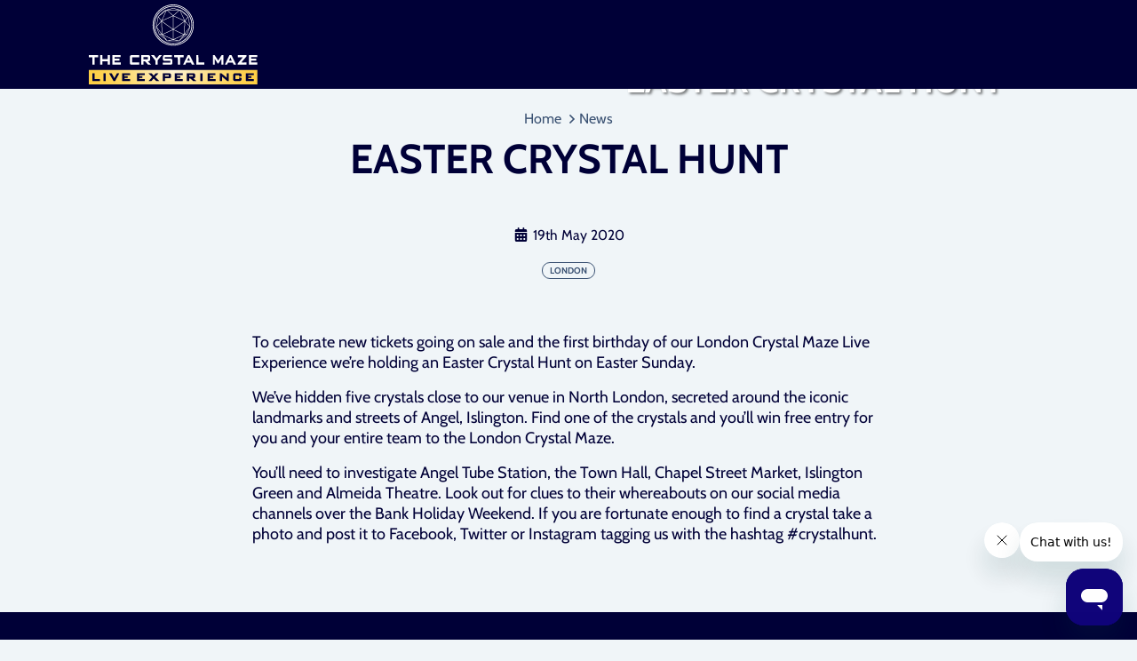

--- FILE ---
content_type: text/html; charset=utf-8
request_url: https://the-crystal-maze.com/news/easter-crystal-hunt/
body_size: 5461
content:

<!DOCTYPE html>
<html lang="en">
    <head>

        
<title>EASTER CRYSTAL HUNT</title>

<meta charset="utf-8" />
<meta name="viewport" content="width=device-width, initial-scale=1, shrink-to-fit=no" />
<meta http-equiv="X-UA-Compatible" content="IE=11" />


<meta name="description" content="" />
<meta name="keywords" content="" />

<link rel="canonical" href="https://the-crystal-maze.com/news/easter-crystal-hunt/" />

<meta property="og:locale" content="en_GB" />


<meta property="og:url" content="https://the-crystal-maze.com/news/easter-crystal-hunt/" />
<meta property="og:type" content="website" />
<meta property="og:title" content="EASTER CRYSTAL HUNT" />
<meta property="og:description" content="" />


<meta name="twitter:card" content="summary" />
<meta name="twitter:site" content="@" />
<meta name="twitter:title" content="EASTER CRYSTAL HUNT" />
<meta name="twitter:description" content="" />
        
        
    <link rel="icon" type="image/png" sizes="32x32" href="/media/54jpcogz/favicon.png?width=32&amp;height=32" />
    <link rel="icon" type="image/png" sizes="16x16" href="/media/54jpcogz/favicon.png?width=16&amp;height=16" />






        <style>
            .sr-only, .visually-hidden {
                position: absolute !important; width: 1px !important; height: 1px !important; padding: 0 !important; margin: -1px !important; overflow: hidden !important; clip: rect(0, 0, 0, 0) !important; white-space: nowrap !important; border: 0 !important;
            }
            i.fa-solid, i.fa-sharp, i.fa-regular, i.fa-thin, i.fa-light, i.fa-duotone, i.fa-brands {
                display: inline-block; min-width: 1em; min-height: 1em; vertical-align: -0.125em;
            }
            i.fa-fw {
                min-width: 1.25em !important;
            }
        </style>

        <link rel="preconnect" crossorigin href="//assets.semantic.co.uk" />
        <link rel="preconnect" crossorigin href="//ka-p.fontawesome.com" />

            <link rel="preload" as="style" href="https://assets.semantic.co.uk/assets/crystal-maze/live/brands/default/app.css?v=ac413987cb2a8f14f96d" />
            <link rel="preload" as="script" href="https://assets.semantic.co.uk/assets/crystal-maze/live/brands/default/vendor.js?v=ac413987cb2a8f14f96d" />
            <link rel="preload" as="script" href="https://assets.semantic.co.uk/assets/crystal-maze/live/brands/default/runtime.js?v=ac413987cb2a8f14f96d" />
            <link rel="preload" as="script" href="https://assets.semantic.co.uk/assets/crystal-maze/live/brands/default/app.js?v=ac413987cb2a8f14f96d" />
            <link rel="stylesheet" href="https://assets.semantic.co.uk/assets/crystal-maze/live/brands/default/app.css?v=ac413987cb2a8f14f96d" />

        

<style>
.hero--content h1 {
  color: white;
  text-shadow: 2px 2px 3px rgba(0,0,0,0.5);
}
</style>
<!-- Google Tag Manager -->
<script>(function(w,d,s,l,i){w[l]=w[l]||[];w[l].push({'gtm.start':new Date().getTime(),event:'gtm.js'});var f=d.getElementsByTagName(s)[0],j=d.createElement(s),dl=l!='dataLayer'?'&l='+l:'';j.async=true;j.src='https://load.d.the-crystal-maze.com/xyqcteaq.js?st='+i+dl+'';f.parentNode.insertBefore(j,f);})(window,document,'script','dataLayer','56Z7HK5');</script>
<!-- End Google Tag Manager -->

<script>
  (function(t,i,c,k,x){
    if (!t.txp){t.txp=[];t.tx=function(c){t.txp.push(c);}}
    x=i.createElement(c);x.id='tx';x.src='//widgets.tickxcore.com/js/'+(1*Date.now())+'/box-office.js';
    k=i.getElementsByTagName(c)[0];k.parentNode.insertBefore(x,k)
  })(window, document, 'script');
</script>

<!-- Start of littlelionentertainment Zendesk Widget script -->
<script id="ze-snippet" src="https://static.zdassets.com/ekr/snippet.js?key=fe41ee73-d61f-4e17-a372-fa767da8f724"> </script>
<!-- End of littlelionentertainment Zendesk Widget script -->


    </head>

    <body class="site-layout    " >

        

<!-- Google Tag Manager (noscript) -->
<noscript><iframe src="https://load.d.the-crystal-maze.com/ns.html?id=GTM-56Z7HK5" height="0" width="0" style="display:none;visibility:hidden"></iframe></noscript>
<!-- End Google Tag Manager (noscript) -->


        

        

<div id="header-wrapper">
    <div id="header-content">
        <header id="main-header">
            <div class="main-header--container">
                <div id="main-header--content" class="logo-center">

                        <div id="main-header--content--site-logo">
                            <a href="/">
                                    <img fetchpriority="high"
                                         class="img-responsive lazyload" 
                                         data-sizes="auto" 
                                         data-src="/media/xd0dfw4r/cm-white-logo-svg.svg" 
                                         alt="CM White Logo SVG" />
                            </a>
                        </div>

                </div>
            </div>
        </header>
    </div>
</div>

<div id="page-content-area">
    <main role="main" id="main-content">
        
<script type='application/ld+json'>
{"@context":"https://schema.org","@type":"Article","author":"","name":"EASTER CRYSTAL HUNT","description":"Find Crystals To Win Passes","contentReferenceTime":"2020-05-19T00:00:00Z"}
</script>



        <div class="fullscreen-top-section">
    <div class="hero  ">

            <div class="hero--layout">

            <div class="hero--image">
                <figure class="">

                            <picture>
                                <source media="(min-aspect-ratio: 2/1)" sizes="100vw" srcset="/media/0jubd54s/anarchy-1024x683-1.jpg?anchor=center&rmode=crop&width=1024&height=341&quality=80 1024w, /media/0jubd54s/anarchy-1024x683-1.jpg?anchor=center&rmode=crop&width=900&height=299&quality=80 900w, /media/0jubd54s/anarchy-1024x683-1.jpg?anchor=center&rmode=crop&width=768&height=255&quality=80 768w, /media/0jubd54s/anarchy-1024x683-1.jpg?anchor=center&rmode=crop&width=720&height=239&quality=80 720w, /media/0jubd54s/anarchy-1024x683-1.jpg?anchor=center&rmode=crop&width=640&height=213&quality=80 640w, /media/0jubd54s/anarchy-1024x683-1.jpg?anchor=center&rmode=crop&width=480&height=159&quality=80 480w, /media/0jubd54s/anarchy-1024x683-1.jpg?anchor=center&rmode=crop&width=320&height=106&quality=80 320w, /media/0jubd54s/anarchy-1024x683-1.jpg?anchor=center&rmode=crop&width=240&height=79&quality=80 240w, /media/0jubd54s/anarchy-1024x683-1.jpg?anchor=center&rmode=crop&width=200&height=66&quality=80 200w, /media/0jubd54s/anarchy-1024x683-1.jpg?anchor=center&rmode=crop&width=100&height=33&quality=80 100w" />
                                <source media="(min-aspect-ratio: 16/9)" sizes="100vw" srcset="/media/0jubd54s/anarchy-1024x683-1.jpg?anchor=center&rmode=crop&width=1024&height=512&quality=80 1024w, /media/0jubd54s/anarchy-1024x683-1.jpg?anchor=center&rmode=crop&width=900&height=450&quality=80 900w, /media/0jubd54s/anarchy-1024x683-1.jpg?anchor=center&rmode=crop&width=768&height=384&quality=80 768w, /media/0jubd54s/anarchy-1024x683-1.jpg?anchor=center&rmode=crop&width=720&height=360&quality=80 720w, /media/0jubd54s/anarchy-1024x683-1.jpg?anchor=center&rmode=crop&width=640&height=320&quality=80 640w, /media/0jubd54s/anarchy-1024x683-1.jpg?anchor=center&rmode=crop&width=480&height=240&quality=80 480w, /media/0jubd54s/anarchy-1024x683-1.jpg?anchor=center&rmode=crop&width=320&height=160&quality=80 320w, /media/0jubd54s/anarchy-1024x683-1.jpg?anchor=center&rmode=crop&width=240&height=120&quality=80 240w, /media/0jubd54s/anarchy-1024x683-1.jpg?anchor=center&rmode=crop&width=200&height=100&quality=80 200w, /media/0jubd54s/anarchy-1024x683-1.jpg?anchor=center&rmode=crop&width=100&height=50&quality=80 100w" />
                                <source media="(min-aspect-ratio: 4/3)" sizes="100vw" srcset="/media/0jubd54s/anarchy-1024x683-1.jpg?anchor=center&rmode=crop&width=1024&height=576&quality=80 1024w, /media/0jubd54s/anarchy-1024x683-1.jpg?anchor=center&rmode=crop&width=900&height=506&quality=80 900w, /media/0jubd54s/anarchy-1024x683-1.jpg?anchor=center&rmode=crop&width=768&height=432&quality=80 768w, /media/0jubd54s/anarchy-1024x683-1.jpg?anchor=center&rmode=crop&width=720&height=405&quality=80 720w, /media/0jubd54s/anarchy-1024x683-1.jpg?anchor=center&rmode=crop&width=640&height=360&quality=80 640w, /media/0jubd54s/anarchy-1024x683-1.jpg?anchor=center&rmode=crop&width=480&height=270&quality=80 480w, /media/0jubd54s/anarchy-1024x683-1.jpg?anchor=center&rmode=crop&width=320&height=180&quality=80 320w, /media/0jubd54s/anarchy-1024x683-1.jpg?anchor=center&rmode=crop&width=240&height=135&quality=80 240w, /media/0jubd54s/anarchy-1024x683-1.jpg?anchor=center&rmode=crop&width=200&height=112&quality=80 200w, /media/0jubd54s/anarchy-1024x683-1.jpg?anchor=center&rmode=crop&width=100&height=56&quality=80 100w" />
                                <source media="(min-aspect-ratio: 1)" sizes="100vw" srcset="/media/0jubd54s/anarchy-1024x683-1.jpg?anchor=center&rmode=crop&width=1024&height=768&quality=80 1024w, /media/0jubd54s/anarchy-1024x683-1.jpg?anchor=center&rmode=crop&width=900&height=675&quality=80 900w, /media/0jubd54s/anarchy-1024x683-1.jpg?anchor=center&rmode=crop&width=768&height=576&quality=80 768w, /media/0jubd54s/anarchy-1024x683-1.jpg?anchor=center&rmode=crop&width=720&height=540&quality=80 720w, /media/0jubd54s/anarchy-1024x683-1.jpg?anchor=center&rmode=crop&width=640&height=480&quality=80 640w, /media/0jubd54s/anarchy-1024x683-1.jpg?anchor=center&rmode=crop&width=480&height=360&quality=80 480w, /media/0jubd54s/anarchy-1024x683-1.jpg?anchor=center&rmode=crop&width=320&height=240&quality=80 320w, /media/0jubd54s/anarchy-1024x683-1.jpg?anchor=center&rmode=crop&width=240&height=180&quality=80 240w, /media/0jubd54s/anarchy-1024x683-1.jpg?anchor=center&rmode=crop&width=200&height=150&quality=80 200w, /media/0jubd54s/anarchy-1024x683-1.jpg?anchor=center&rmode=crop&width=100&height=75&quality=80 100w" />
                                <source media="(min-aspect-ratio: 3/4)" sizes="100vw" srcset="/media/0jubd54s/anarchy-1024x683-1.jpg?anchor=center&rmode=crop&width=1024&height=1024&quality=80 1024w, /media/0jubd54s/anarchy-1024x683-1.jpg?anchor=center&rmode=crop&width=900&height=900&quality=80 900w, /media/0jubd54s/anarchy-1024x683-1.jpg?anchor=center&rmode=crop&width=768&height=768&quality=80 768w, /media/0jubd54s/anarchy-1024x683-1.jpg?anchor=center&rmode=crop&width=720&height=720&quality=80 720w, /media/0jubd54s/anarchy-1024x683-1.jpg?anchor=center&rmode=crop&width=640&height=640&quality=80 640w, /media/0jubd54s/anarchy-1024x683-1.jpg?anchor=center&rmode=crop&width=480&height=480&quality=80 480w, /media/0jubd54s/anarchy-1024x683-1.jpg?anchor=center&rmode=crop&width=320&height=320&quality=80 320w, /media/0jubd54s/anarchy-1024x683-1.jpg?anchor=center&rmode=crop&width=240&height=240&quality=80 240w, /media/0jubd54s/anarchy-1024x683-1.jpg?anchor=center&rmode=crop&width=200&height=200&quality=80 200w, /media/0jubd54s/anarchy-1024x683-1.jpg?anchor=center&rmode=crop&width=100&height=100&quality=80 100w" />
                                <source media="(min-aspect-ratio: 9/16)" sizes="133vw" srcset="/media/0jubd54s/anarchy-1024x683-1.jpg?anchor=center&rmode=crop&width=1920&height=2559&quality=80 1920w, /media/0jubd54s/anarchy-1024x683-1.jpg?anchor=center&rmode=crop&width=1640&height=2186&quality=80 1640w, /media/0jubd54s/anarchy-1024x683-1.jpg?anchor=center&rmode=crop&width=1440&height=1920&quality=80 1440w, /media/0jubd54s/anarchy-1024x683-1.jpg?anchor=center&rmode=crop&width=1280&height=1706&quality=80 1280w, /media/0jubd54s/anarchy-1024x683-1.jpg?anchor=center&rmode=crop&width=1140&height=1520&quality=80 1140w, /media/0jubd54s/anarchy-1024x683-1.jpg?anchor=center&rmode=crop&width=1024&height=1365&quality=80 1024w, /media/0jubd54s/anarchy-1024x683-1.jpg?anchor=center&rmode=crop&width=900&height=1200&quality=80 900w, /media/0jubd54s/anarchy-1024x683-1.jpg?anchor=center&rmode=crop&width=768&height=1024&quality=80 768w, /media/0jubd54s/anarchy-1024x683-1.jpg?anchor=center&rmode=crop&width=720&height=960&quality=80 720w, /media/0jubd54s/anarchy-1024x683-1.jpg?anchor=center&rmode=crop&width=640&height=853&quality=80 640w, /media/0jubd54s/anarchy-1024x683-1.jpg?anchor=center&rmode=crop&width=480&height=639&quality=80 480w, /media/0jubd54s/anarchy-1024x683-1.jpg?anchor=center&rmode=crop&width=320&height=426&quality=80 320w, /media/0jubd54s/anarchy-1024x683-1.jpg?anchor=center&rmode=crop&width=240&height=319&quality=80 240w, /media/0jubd54s/anarchy-1024x683-1.jpg?anchor=center&rmode=crop&width=200&height=266&quality=80 200w, /media/0jubd54s/anarchy-1024x683-1.jpg?anchor=center&rmode=crop&width=100&height=133&quality=80 100w" />
                                <source media="(min-aspect-ratio: 1/2)" sizes="178vw" srcset="/media/0jubd54s/anarchy-1024x683-1.jpg?anchor=center&rmode=crop&width=1920&height=3413&quality=80 1920w, /media/0jubd54s/anarchy-1024x683-1.jpg?anchor=center&rmode=crop&width=1640&height=2915&quality=80 1640w, /media/0jubd54s/anarchy-1024x683-1.jpg?anchor=center&rmode=crop&width=1440&height=2560&quality=80 1440w, /media/0jubd54s/anarchy-1024x683-1.jpg?anchor=center&rmode=crop&width=1280&height=2275&quality=80 1280w, /media/0jubd54s/anarchy-1024x683-1.jpg?anchor=center&rmode=crop&width=1140&height=2026&quality=80 1140w, /media/0jubd54s/anarchy-1024x683-1.jpg?anchor=center&rmode=crop&width=1024&height=1820&quality=80 1024w, /media/0jubd54s/anarchy-1024x683-1.jpg?anchor=center&rmode=crop&width=900&height=1600&quality=80 900w, /media/0jubd54s/anarchy-1024x683-1.jpg?anchor=center&rmode=crop&width=768&height=1365&quality=80 768w, /media/0jubd54s/anarchy-1024x683-1.jpg?anchor=center&rmode=crop&width=720&height=1280&quality=80 720w, /media/0jubd54s/anarchy-1024x683-1.jpg?anchor=center&rmode=crop&width=640&height=1137&quality=80 640w, /media/0jubd54s/anarchy-1024x683-1.jpg?anchor=center&rmode=crop&width=480&height=853&quality=80 480w, /media/0jubd54s/anarchy-1024x683-1.jpg?anchor=center&rmode=crop&width=320&height=568&quality=80 320w, /media/0jubd54s/anarchy-1024x683-1.jpg?anchor=center&rmode=crop&width=240&height=426&quality=80 240w, /media/0jubd54s/anarchy-1024x683-1.jpg?anchor=center&rmode=crop&width=200&height=355&quality=80 200w, /media/0jubd54s/anarchy-1024x683-1.jpg?anchor=center&rmode=crop&width=100&height=177&quality=80 100w" />
                                <img fetchpriority="high"
                                        width=100 height=200
                                        src="[data-uri]"
                                        srcset="/media/0jubd54s/anarchy-1024x683-1.jpg?anchor=center&rmode=crop&width=1920&height=3840&quality=80 1920w, /media/0jubd54s/anarchy-1024x683-1.jpg?anchor=center&rmode=crop&width=1640&height=3280&quality=80 1640w, /media/0jubd54s/anarchy-1024x683-1.jpg?anchor=center&rmode=crop&width=1440&height=2880&quality=80 1440w, /media/0jubd54s/anarchy-1024x683-1.jpg?anchor=center&rmode=crop&width=1280&height=2560&quality=80 1280w, /media/0jubd54s/anarchy-1024x683-1.jpg?anchor=center&rmode=crop&width=1140&height=2280&quality=80 1140w, /media/0jubd54s/anarchy-1024x683-1.jpg?anchor=center&rmode=crop&width=1024&height=2048&quality=80 1024w, /media/0jubd54s/anarchy-1024x683-1.jpg?anchor=center&rmode=crop&width=900&height=1800&quality=80 900w, /media/0jubd54s/anarchy-1024x683-1.jpg?anchor=center&rmode=crop&width=768&height=1536&quality=80 768w, /media/0jubd54s/anarchy-1024x683-1.jpg?anchor=center&rmode=crop&width=720&height=1440&quality=80 720w, /media/0jubd54s/anarchy-1024x683-1.jpg?anchor=center&rmode=crop&width=640&height=1280&quality=80 640w, /media/0jubd54s/anarchy-1024x683-1.jpg?anchor=center&rmode=crop&width=480&height=960&quality=80 480w, /media/0jubd54s/anarchy-1024x683-1.jpg?anchor=center&rmode=crop&width=320&height=640&quality=80 320w, /media/0jubd54s/anarchy-1024x683-1.jpg?anchor=center&rmode=crop&width=240&height=480&quality=80 240w, /media/0jubd54s/anarchy-1024x683-1.jpg?anchor=center&rmode=crop&width=200&height=400&quality=80 200w, /media/0jubd54s/anarchy-1024x683-1.jpg?anchor=center&rmode=crop&width=100&height=200&quality=80 100w"
                                        sizes="200vw"
                                        alt="" />
                            </picture>

                    <!-- optional tint element can go here -->


                </figure>

            </div>



<div class="hero--content justify-content-center justify-content-lg-center overlay--bg-transparent">
    <div class="container-fluid container-xl">
        <div class="row justify-content-end">
            <div class="col-12 col-lg-6 text-center">

                    <h1>EASTER CRYSTAL HUNT</h1>


            </div>
        </div>
    </div>
</div>            </div>

        
    </div>
        </div>



<div class="page-title-area">
    <div class="container-fluid container-xxl">
        <div class="page-title-area--inner">

            <nav aria-label="breadcrumb">
                <ol class="breadcrumb">
                        <li class="breadcrumb-item"><a href="/">Home</a></li>
                        <li class="breadcrumb-item"><a href="/news/">News</a></li>
                    <li class="breadcrumb-item active visually-hidden" aria-current="page">EASTER CRYSTAL HUNT</li>
                </ol>
            </nav>

            <h1>EASTER CRYSTAL HUNT</h1>
        </div>
    </div>
</div>

<div class="container-fluid container-xl my-5">
    <div class="row justify-content-center">
        <div class="col-12 col-md-10 col-lg-8 text-center">
            <p class="muted small"><i class="fa-solid fa-fw fa-calendar-alt"></i> 19th May 2020</p>

            
    <ul class="taglist" aria-label="Tags for this article">
            <li><a href="/news/?loc=london">London</a></li>
    </ul>


        </div>
    </div>
</div>


        <div class="content-block  ">

<div class=" content-margin-top content-margin-bottom">
    <div class="container">

        <div class="row justify-content-center">
            <div class="col-12 col-md-10 col-lg-8">

                <p>To celebrate new tickets going on sale and the first birthday of our London Crystal Maze Live Experience we’re holding an Easter Crystal Hunt on Easter Sunday.</p>
<p>We’ve hidden five crystals close to our venue in North London, secreted around the iconic landmarks and streets of Angel, Islington. Find one of the crystals and you’ll win free entry for you and your entire team to the London Crystal Maze.</p>
<p>You’ll need to investigate Angel Tube Station, the Town Hall, Chapel Street Market, Islington Green and Almeida Theatre. Look out for clues to their whereabouts on our social media channels over the Bank Holiday Weekend. If you are fortunate enough to find a crystal take a photo and post it to Facebook, Twitter or Instagram tagging us with the hashtag #crystalhunt.</p>

            </div>
        </div>

    </div>
</div>        </div>

    </main>
    
    
<div id="main-footer">
    <footer>

        <div id="main-footer--mid-section">

                <nav id="main-footer--mid-section--links" aria-label="Secondary footer navigation">
                    <ul class="list-unstyled">
                            <li><a href="https://loop.semantic.co.uk/" target="_blank"rel="noopener noreferrer">LOOP website by Semantic</a></li>
                    </ul>
                </nav>

        </div>

        <div id="main-footer--lower-section">

                <nav id="main-footer--lower-section--social-links" aria-label="Social network sites navigation">
                    <ul class="list-unstyled">
                            <li><a href="https://www.facebook.com/TheCrystalMazeLiveExperience/" target="_blank"rel="noopener noreferrer" ><i class="fa-brands fa-facebook-f " ></i><span class="visually-hidden">Follow us on Facebook</span></a></li>
                            <li><a href="https://twitter.com/CrystalMazeHQ" target="_blank"rel="noopener noreferrer" ><i class="fa-brands fa-twitter " ></i><span class="visually-hidden">Follow us on Twitter</span></a></li>
                            <li><a href="https://www.instagram.com/thecrystalmaze/" target="_blank"rel="noopener noreferrer" ><i class="fa-brands fa-instagram " ></i><span class="visually-hidden">Follow us on Instagram</span></a></li>
                            <li><a href="https://www.linkedin.com/company/the-crystal-maze/" target="_blank"rel="noopener noreferrer" ><i class="fa-brands fa-linkedin-in " ></i><span class="visually-hidden">Follow us on LinkedIn</span></a></li>
                            <li><a href="https://www.tiktok.com/@crystalmazehq" target="_blank"rel="noopener noreferrer" ><i class="fa-brands fa-tiktok " ></i><span class="visually-hidden">Follow us on TikTok</span></a></li>
                    </ul>
                </nav>

            <div id="main-footer--lower-section--small-print" class="smaller-text">
                The Crystal Maze LIVE Experience Copyright &#xA9;2024 All rights reserved. Little Lion Entertainment Ltd. is a registered Company in England and Wales, number 09357386 Little Lion Manchester Ltd. is a registered Company in England and Wales, number 10401380
            </div>

        </div>

    </footer>
</div>
</div>

            <script src="https://assets.semantic.co.uk/assets/crystal-maze/live/brands/default/vendor.js?v=ac413987cb2a8f14f96d"></script>
            <script src="https://assets.semantic.co.uk/assets/crystal-maze/live/brands/default/runtime.js?v=ac413987cb2a8f14f96d"></script>
            <script src="https://assets.semantic.co.uk/assets/crystal-maze/live/brands/default/app.js?v=ac413987cb2a8f14f96d"></script>

        




        


    </body>

</html>


--- FILE ---
content_type: text/css
request_url: https://assets.semantic.co.uk/assets/crystal-maze/live/brands/default/app.css?v=ac413987cb2a8f14f96d
body_size: 40623
content:
:root{--bs-blue:#0d6efd;--bs-indigo:#6610f2;--bs-purple:#6f42c1;--bs-pink:#d63384;--bs-red:#dc3545;--bs-orange:#fd7e14;--bs-yellow:#ffc107;--bs-green:#198754;--bs-teal:#20c997;--bs-cyan:#0dcaf0;--bs-black:#000;--bs-white:#fff;--bs-gray:#6c757d;--bs-gray-dark:#343a40;--bs-gray-100:#f8f9fa;--bs-gray-200:#e9ecef;--bs-gray-300:#dee2e6;--bs-gray-400:#ced4da;--bs-gray-500:#adb5bd;--bs-gray-600:#6c757d;--bs-gray-700:#495057;--bs-gray-800:#343a40;--bs-gray-900:#212529;--bs-primary:#fecf44;--bs-secondary:#6f9ed4;--bs-success:green;--bs-info:cyan;--bs-warning:#ff0;--bs-danger:#eb0000;--bs-light:#f0f5f8;--bs-dark:#000;--bs-primary-rgb:13,110,253;--bs-secondary-rgb:108,117,125;--bs-success-rgb:25,135,84;--bs-info-rgb:13,202,240;--bs-warning-rgb:255,193,7;--bs-danger-rgb:220,53,69;--bs-light-rgb:248,249,250;--bs-dark-rgb:33,37,41;--bs-white-rgb:255,255,255;--bs-black-rgb:0,0,0;--bs-body-color-rgb:0,0,0;--bs-body-bg-rgb:240,245,248;--bs-font-sans-serif:"Cabin",-apple-system,BlinkMacSystemFont,Segoe UI,Roboto,Helvetica Neue,Arial,sans-serif,Apple Color Emoji,Segoe UI Emoji,Segoe UI Symbol;--bs-font-monospace:SFMono-Regular,Menlo,Monaco,Consolas,"Liberation Mono","Courier New",monospace;--bs-gradient:linear-gradient(180deg,#ffffff26,#fff0);--bs-body-font-family:Cabin,-apple-system,BlinkMacSystemFont,Segoe UI,Roboto,Helvetica Neue,Arial,sans-serif,Apple Color Emoji,Segoe UI Emoji,Segoe UI Symbol;--bs-body-font-size:1.125rem;--bs-body-font-weight:400;--bs-body-line-height:1.3;--bs-body-color:#000;--bs-body-bg:#f0f5f8;--bs-border-width:1px;--bs-border-style:solid;--bs-border-color:#dee2e6;--bs-border-color-translucent:rgba(0,0,0,.175);--bs-border-radius:0;--bs-border-radius-sm:0;--bs-border-radius-lg:0;--bs-border-radius-xl:1rem;--bs-border-radius-2xl:2rem;--bs-border-radius-pill:50rem;--bs-link-color:#6f9ed4;--bs-link-hover-color:#4884c8;--bs-code-color:#d63384;--bs-highlight-bg:#fff3cd}*,:after,:before{box-sizing:border-box}@media(prefers-reduced-motion:no-preference){:root{scroll-behavior:smooth}}body{-webkit-text-size-adjust:100%;-webkit-tap-highlight-color:rgba(0,0,0,0);background-color:var(--bs-body-bg);color:var(--bs-body-color);font-family:var(--bs-body-font-family);font-size:var(--bs-body-font-size);font-weight:var(--bs-body-font-weight);line-height:var(--bs-body-line-height);margin:0;text-align:var(--bs-body-text-align)}hr{border:0;border-top:1px solid;color:inherit;margin:1rem 0;opacity:.25}.h1,.h2,.h3,.h4,.h5,.h6,h1,h2,h3,h4,h5,h6{font-family:Cabin,-apple-system,BlinkMacSystemFont,Segoe UI,Roboto,Helvetica Neue,Arial,sans-serif,Apple Color Emoji,Segoe UI Emoji,Segoe UI Symbol;font-weight:700;line-height:1.2;margin-bottom:max(1rem,.5em);margin-top:0}.h1,h1{font-size:calc(1.3725rem + 1.47vw)}@media(min-width:1200px){.h1,h1{font-size:2.475rem}}.h2,h2{font-size:calc(1.305rem + .66vw)}@media(min-width:1200px){.h2,h2{font-size:1.8rem}}.h3,h3{font-size:calc(1.2825rem + .39vw)}@media(min-width:1200px){.h3,h3{font-size:1.575rem}}.h4,h4{font-size:calc(1.26rem + .12vw)}@media(min-width:1200px){.h4,h4{font-size:1.35rem}}.h5,h5{font-size:1.2375rem}.h6,h6{font-size:1.125rem}p{margin-bottom:1rem;margin-top:0}abbr[title]{cursor:help;-webkit-text-decoration:underline dotted;text-decoration:underline dotted;-webkit-text-decoration-skip-ink:none;text-decoration-skip-ink:none}address{font-style:normal;line-height:inherit;margin-bottom:1rem}ol,ul{padding-left:2rem}dl,ol,ul{margin-bottom:1rem;margin-top:0}ol ol,ol ul,ul ol,ul ul{margin-bottom:0}dt{font-weight:700}dd{margin-bottom:.5rem;margin-left:0}blockquote{margin:0 0 1rem}b,strong{font-weight:bolder}.small,small{font-size:.875em}.mark,mark{background-color:var(--bs-highlight-bg);padding:.1875em}sub,sup{font-size:.75em;line-height:0;position:relative;vertical-align:initial}sub{bottom:-.25em}sup{top:-.5em}a{color:var(--bs-link-color);text-decoration:none}a:hover{color:var(--bs-link-hover-color);text-decoration:underline}a:not([href]):not([class]),a:not([href]):not([class]):hover{color:inherit;text-decoration:none}code,kbd,pre,samp{font-family:var(--bs-font-monospace);font-size:1em}pre{display:block;font-size:.875em;margin-bottom:1rem;margin-top:0;overflow:auto}pre code{color:inherit;font-size:inherit;word-break:normal}code{word-wrap:break-word;color:var(--bs-code-color);font-size:.875em}a>code{color:inherit}kbd{background-color:var(--bs-body-color);border-radius:0;color:var(--bs-body-bg);font-size:.875em;padding:.1875rem .375rem}kbd kbd{font-size:1em;padding:0}figure{margin:0 0 1rem}img,svg{vertical-align:middle}table{border-collapse:collapse;caption-side:bottom}caption{color:#6c757d;padding-bottom:.5rem;padding-top:.5rem;text-align:left}th{text-align:inherit;text-align:-webkit-match-parent}tbody,td,tfoot,th,thead,tr{border:0 solid;border-color:inherit}label{display:inline-block}button{border-radius:0}button:focus:not(:focus-visible){outline:0}button,input,optgroup,select,textarea{font-family:inherit;font-size:inherit;line-height:inherit;margin:0}button,select{text-transform:none}[role=button]{cursor:pointer}select{word-wrap:normal}select:disabled{opacity:1}[list]:not([type=date]):not([type=datetime-local]):not([type=month]):not([type=week]):not([type=time])::-webkit-calendar-picker-indicator{display:none!important}[type=button],[type=reset],[type=submit],button{-webkit-appearance:button}[type=button]:not(:disabled),[type=reset]:not(:disabled),[type=submit]:not(:disabled),button:not(:disabled){cursor:pointer}::-moz-focus-inner{border-style:none;padding:0}textarea{resize:vertical}fieldset{border:0;margin:0;min-width:0;padding:0}legend{float:left;font-size:calc(1.275rem + .3vw);margin-bottom:.5rem;padding:0;width:100%}@media(min-width:1200px){legend{font-size:1.5rem}}legend{line-height:inherit}legend+*{clear:left}::-webkit-datetime-edit-day-field,::-webkit-datetime-edit-fields-wrapper,::-webkit-datetime-edit-hour-field,::-webkit-datetime-edit-minute,::-webkit-datetime-edit-month-field,::-webkit-datetime-edit-text,::-webkit-datetime-edit-year-field{padding:0}::-webkit-inner-spin-button{height:auto}[type=search]{-webkit-appearance:textfield;outline-offset:-2px}::-webkit-search-decoration{-webkit-appearance:none}::-webkit-color-swatch-wrapper{padding:0}::file-selector-button{-webkit-appearance:button;font:inherit}output{display:inline-block}iframe{border:0}summary{cursor:pointer;display:list-item}progress{vertical-align:initial}[hidden]{display:none!important}.lead{font-size:1.25rem;font-weight:var(--bs-body-font-weight)}.display-1{font-size:calc(1.625rem + 4.5vw)}@media(min-width:1200px){.display-1{font-size:5rem}}.display-1{font-weight:300;line-height:1.2}.display-2{font-size:calc(1.575rem + 3.9vw)}@media(min-width:1200px){.display-2{font-size:4.5rem}}.display-2{font-weight:300;line-height:1.2}.display-3{font-size:calc(1.525rem + 3.3vw)}@media(min-width:1200px){.display-3{font-size:4rem}}.display-3{font-weight:300;line-height:1.2}.display-4{font-size:calc(1.475rem + 2.7vw)}@media(min-width:1200px){.display-4{font-size:3.5rem}}.display-4{font-weight:300;line-height:1.2}.display-5{font-size:calc(1.425rem + 2.1vw)}@media(min-width:1200px){.display-5{font-size:3rem}}.display-5{font-weight:300;line-height:1.2}.display-6{font-size:calc(1.375rem + 1.5vw)}@media(min-width:1200px){.display-6{font-size:2.5rem}}.display-6{font-weight:300;line-height:1.2}.list-inline,.list-unstyled{list-style:none;padding-left:0}.list-inline-item{display:inline-block}.list-inline-item:not(:last-child){margin-right:.5rem}.initialism{font-size:.875em;text-transform:uppercase}.blockquote{font-size:1.25rem;margin-bottom:1rem}.blockquote>:last-child{margin-bottom:0}.blockquote-footer{color:#6c757d;font-size:.875em;margin-bottom:1rem;margin-top:-1rem}.blockquote-footer:before{content:"— "}.img-fluid,.img-responsive,.img-thumbnail{height:auto;max-width:100%}.img-thumbnail{background-color:#fff;border:1px solid var(--bs-border-color);border-radius:.375rem;padding:.25rem}.figure{display:inline-block}.figure-img{line-height:1;margin-bottom:.5rem}.figure-caption{color:#6c757d;font-size:.875em}.container,.container-fluid,.container-lg,.container-md,.container-sm,.container-xl,.container-xxl{--bs-gutter-x:1.5rem;--bs-gutter-y:0;margin-left:auto;margin-right:auto;padding-left:calc(var(--bs-gutter-x)*.5);padding-right:calc(var(--bs-gutter-x)*.5);width:100%}@media(min-width:576px){.container,.container-sm{max-width:540px}}@media(min-width:768px){.container,.container-md,.container-sm{max-width:720px}}@media(min-width:992px){.container,.container-lg,.container-md,.container-sm{max-width:960px}}@media(min-width:1200px){.container,.container-lg,.container-md,.container-sm,.container-xl{max-width:1140px}}@media(min-width:1400px){.container,.container-lg,.container-md,.container-sm,.container-xl,.container-xxl{max-width:1320px}}.row{--bs-gutter-x:1.5rem;--bs-gutter-y:0;display:flex;flex-wrap:wrap;margin-left:calc(var(--bs-gutter-x)*-.5);margin-right:calc(var(--bs-gutter-x)*-.5);margin-top:calc(var(--bs-gutter-y)*-1)}.row>*{flex-shrink:0;margin-top:var(--bs-gutter-y);max-width:100%;padding-left:calc(var(--bs-gutter-x)*.5);padding-right:calc(var(--bs-gutter-x)*.5);width:100%}.col{flex:1 0 0%}.row-cols-auto>*{flex:0 0 auto;width:auto}.row-cols-1>*{flex:0 0 auto;width:100%}.row-cols-2>*{flex:0 0 auto;width:50%}.row-cols-3>*{flex:0 0 auto;width:33.3333333333%}.row-cols-4>*{flex:0 0 auto;width:25%}.row-cols-5>*{flex:0 0 auto;width:20%}.row-cols-6>*{flex:0 0 auto;width:16.6666666667%}.col-auto{flex:0 0 auto;width:auto}.col-1{flex:0 0 auto;width:8.33333333%}.col-2{flex:0 0 auto;width:16.66666667%}.col-3{flex:0 0 auto;width:25%}.col-4{flex:0 0 auto;width:33.33333333%}.col-5{flex:0 0 auto;width:41.66666667%}.col-6{flex:0 0 auto;width:50%}.col-7{flex:0 0 auto;width:58.33333333%}.col-8{flex:0 0 auto;width:66.66666667%}.col-9{flex:0 0 auto;width:75%}.col-10{flex:0 0 auto;width:83.33333333%}.col-11{flex:0 0 auto;width:91.66666667%}.col-12{flex:0 0 auto;width:100%}.offset-1{margin-left:8.33333333%}.offset-2{margin-left:16.66666667%}.offset-3{margin-left:25%}.offset-4{margin-left:33.33333333%}.offset-5{margin-left:41.66666667%}.offset-6{margin-left:50%}.offset-7{margin-left:58.33333333%}.offset-8{margin-left:66.66666667%}.offset-9{margin-left:75%}.offset-10{margin-left:83.33333333%}.offset-11{margin-left:91.66666667%}.g-0,.gx-0{--bs-gutter-x:0}.g-0,.gy-0{--bs-gutter-y:0}.g-1,.gx-1{--bs-gutter-x:0.25rem}.g-1,.gy-1{--bs-gutter-y:0.25rem}.g-2,.gx-2{--bs-gutter-x:0.5rem}.g-2,.gy-2{--bs-gutter-y:0.5rem}.g-3,.gx-3{--bs-gutter-x:1rem}.g-3,.gy-3{--bs-gutter-y:1rem}.g-4,.gx-4{--bs-gutter-x:1.5rem}.g-4,.gy-4{--bs-gutter-y:1.5rem}.g-5,.gx-5{--bs-gutter-x:3rem}.g-5,.gy-5{--bs-gutter-y:3rem}.g-6,.gx-6{--bs-gutter-x:4rem}.g-6,.gy-6{--bs-gutter-y:4rem}.g-7,.gx-7{--bs-gutter-x:5rem}.g-7,.gy-7{--bs-gutter-y:5rem}.g-8,.gx-8{--bs-gutter-x:6rem}.g-8,.gy-8{--bs-gutter-y:6rem}@media(min-width:576px){.col-sm{flex:1 0 0%}.row-cols-sm-auto>*{flex:0 0 auto;width:auto}.row-cols-sm-1>*{flex:0 0 auto;width:100%}.row-cols-sm-2>*{flex:0 0 auto;width:50%}.row-cols-sm-3>*{flex:0 0 auto;width:33.3333333333%}.row-cols-sm-4>*{flex:0 0 auto;width:25%}.row-cols-sm-5>*{flex:0 0 auto;width:20%}.row-cols-sm-6>*{flex:0 0 auto;width:16.6666666667%}.col-sm-auto{flex:0 0 auto;width:auto}.col-sm-1{flex:0 0 auto;width:8.33333333%}.col-sm-2{flex:0 0 auto;width:16.66666667%}.col-sm-3{flex:0 0 auto;width:25%}.col-sm-4{flex:0 0 auto;width:33.33333333%}.col-sm-5{flex:0 0 auto;width:41.66666667%}.col-sm-6{flex:0 0 auto;width:50%}.col-sm-7{flex:0 0 auto;width:58.33333333%}.col-sm-8{flex:0 0 auto;width:66.66666667%}.col-sm-9{flex:0 0 auto;width:75%}.col-sm-10{flex:0 0 auto;width:83.33333333%}.col-sm-11{flex:0 0 auto;width:91.66666667%}.col-sm-12{flex:0 0 auto;width:100%}.offset-sm-0{margin-left:0}.offset-sm-1{margin-left:8.33333333%}.offset-sm-2{margin-left:16.66666667%}.offset-sm-3{margin-left:25%}.offset-sm-4{margin-left:33.33333333%}.offset-sm-5{margin-left:41.66666667%}.offset-sm-6{margin-left:50%}.offset-sm-7{margin-left:58.33333333%}.offset-sm-8{margin-left:66.66666667%}.offset-sm-9{margin-left:75%}.offset-sm-10{margin-left:83.33333333%}.offset-sm-11{margin-left:91.66666667%}.g-sm-0,.gx-sm-0{--bs-gutter-x:0}.g-sm-0,.gy-sm-0{--bs-gutter-y:0}.g-sm-1,.gx-sm-1{--bs-gutter-x:0.25rem}.g-sm-1,.gy-sm-1{--bs-gutter-y:0.25rem}.g-sm-2,.gx-sm-2{--bs-gutter-x:0.5rem}.g-sm-2,.gy-sm-2{--bs-gutter-y:0.5rem}.g-sm-3,.gx-sm-3{--bs-gutter-x:1rem}.g-sm-3,.gy-sm-3{--bs-gutter-y:1rem}.g-sm-4,.gx-sm-4{--bs-gutter-x:1.5rem}.g-sm-4,.gy-sm-4{--bs-gutter-y:1.5rem}.g-sm-5,.gx-sm-5{--bs-gutter-x:3rem}.g-sm-5,.gy-sm-5{--bs-gutter-y:3rem}.g-sm-6,.gx-sm-6{--bs-gutter-x:4rem}.g-sm-6,.gy-sm-6{--bs-gutter-y:4rem}.g-sm-7,.gx-sm-7{--bs-gutter-x:5rem}.g-sm-7,.gy-sm-7{--bs-gutter-y:5rem}.g-sm-8,.gx-sm-8{--bs-gutter-x:6rem}.g-sm-8,.gy-sm-8{--bs-gutter-y:6rem}}@media(min-width:768px){.col-md{flex:1 0 0%}.row-cols-md-auto>*{flex:0 0 auto;width:auto}.row-cols-md-1>*{flex:0 0 auto;width:100%}.row-cols-md-2>*{flex:0 0 auto;width:50%}.row-cols-md-3>*{flex:0 0 auto;width:33.3333333333%}.row-cols-md-4>*{flex:0 0 auto;width:25%}.row-cols-md-5>*{flex:0 0 auto;width:20%}.row-cols-md-6>*{flex:0 0 auto;width:16.6666666667%}.col-md-auto{flex:0 0 auto;width:auto}.col-md-1{flex:0 0 auto;width:8.33333333%}.col-md-2{flex:0 0 auto;width:16.66666667%}.col-md-3{flex:0 0 auto;width:25%}.col-md-4{flex:0 0 auto;width:33.33333333%}.col-md-5{flex:0 0 auto;width:41.66666667%}.col-md-6{flex:0 0 auto;width:50%}.col-md-7{flex:0 0 auto;width:58.33333333%}.col-md-8{flex:0 0 auto;width:66.66666667%}.col-md-9{flex:0 0 auto;width:75%}.col-md-10{flex:0 0 auto;width:83.33333333%}.col-md-11{flex:0 0 auto;width:91.66666667%}.col-md-12{flex:0 0 auto;width:100%}.offset-md-0{margin-left:0}.offset-md-1{margin-left:8.33333333%}.offset-md-2{margin-left:16.66666667%}.offset-md-3{margin-left:25%}.offset-md-4{margin-left:33.33333333%}.offset-md-5{margin-left:41.66666667%}.offset-md-6{margin-left:50%}.offset-md-7{margin-left:58.33333333%}.offset-md-8{margin-left:66.66666667%}.offset-md-9{margin-left:75%}.offset-md-10{margin-left:83.33333333%}.offset-md-11{margin-left:91.66666667%}.g-md-0,.gx-md-0{--bs-gutter-x:0}.g-md-0,.gy-md-0{--bs-gutter-y:0}.g-md-1,.gx-md-1{--bs-gutter-x:0.25rem}.g-md-1,.gy-md-1{--bs-gutter-y:0.25rem}.g-md-2,.gx-md-2{--bs-gutter-x:0.5rem}.g-md-2,.gy-md-2{--bs-gutter-y:0.5rem}.g-md-3,.gx-md-3{--bs-gutter-x:1rem}.g-md-3,.gy-md-3{--bs-gutter-y:1rem}.g-md-4,.gx-md-4{--bs-gutter-x:1.5rem}.g-md-4,.gy-md-4{--bs-gutter-y:1.5rem}.g-md-5,.gx-md-5{--bs-gutter-x:3rem}.g-md-5,.gy-md-5{--bs-gutter-y:3rem}.g-md-6,.gx-md-6{--bs-gutter-x:4rem}.g-md-6,.gy-md-6{--bs-gutter-y:4rem}.g-md-7,.gx-md-7{--bs-gutter-x:5rem}.g-md-7,.gy-md-7{--bs-gutter-y:5rem}.g-md-8,.gx-md-8{--bs-gutter-x:6rem}.g-md-8,.gy-md-8{--bs-gutter-y:6rem}}@media(min-width:992px){.col-lg{flex:1 0 0%}.row-cols-lg-auto>*{flex:0 0 auto;width:auto}.row-cols-lg-1>*{flex:0 0 auto;width:100%}.row-cols-lg-2>*{flex:0 0 auto;width:50%}.row-cols-lg-3>*{flex:0 0 auto;width:33.3333333333%}.row-cols-lg-4>*{flex:0 0 auto;width:25%}.row-cols-lg-5>*{flex:0 0 auto;width:20%}.row-cols-lg-6>*{flex:0 0 auto;width:16.6666666667%}.col-lg-auto{flex:0 0 auto;width:auto}.col-lg-1{flex:0 0 auto;width:8.33333333%}.col-lg-2{flex:0 0 auto;width:16.66666667%}.col-lg-3{flex:0 0 auto;width:25%}.col-lg-4{flex:0 0 auto;width:33.33333333%}.col-lg-5{flex:0 0 auto;width:41.66666667%}.col-lg-6{flex:0 0 auto;width:50%}.col-lg-7{flex:0 0 auto;width:58.33333333%}.col-lg-8{flex:0 0 auto;width:66.66666667%}.col-lg-9{flex:0 0 auto;width:75%}.col-lg-10{flex:0 0 auto;width:83.33333333%}.col-lg-11{flex:0 0 auto;width:91.66666667%}.col-lg-12{flex:0 0 auto;width:100%}.offset-lg-0{margin-left:0}.offset-lg-1{margin-left:8.33333333%}.offset-lg-2{margin-left:16.66666667%}.offset-lg-3{margin-left:25%}.offset-lg-4{margin-left:33.33333333%}.offset-lg-5{margin-left:41.66666667%}.offset-lg-6{margin-left:50%}.offset-lg-7{margin-left:58.33333333%}.offset-lg-8{margin-left:66.66666667%}.offset-lg-9{margin-left:75%}.offset-lg-10{margin-left:83.33333333%}.offset-lg-11{margin-left:91.66666667%}.g-lg-0,.gx-lg-0{--bs-gutter-x:0}.g-lg-0,.gy-lg-0{--bs-gutter-y:0}.g-lg-1,.gx-lg-1{--bs-gutter-x:0.25rem}.g-lg-1,.gy-lg-1{--bs-gutter-y:0.25rem}.g-lg-2,.gx-lg-2{--bs-gutter-x:0.5rem}.g-lg-2,.gy-lg-2{--bs-gutter-y:0.5rem}.g-lg-3,.gx-lg-3{--bs-gutter-x:1rem}.g-lg-3,.gy-lg-3{--bs-gutter-y:1rem}.g-lg-4,.gx-lg-4{--bs-gutter-x:1.5rem}.g-lg-4,.gy-lg-4{--bs-gutter-y:1.5rem}.g-lg-5,.gx-lg-5{--bs-gutter-x:3rem}.g-lg-5,.gy-lg-5{--bs-gutter-y:3rem}.g-lg-6,.gx-lg-6{--bs-gutter-x:4rem}.g-lg-6,.gy-lg-6{--bs-gutter-y:4rem}.g-lg-7,.gx-lg-7{--bs-gutter-x:5rem}.g-lg-7,.gy-lg-7{--bs-gutter-y:5rem}.g-lg-8,.gx-lg-8{--bs-gutter-x:6rem}.g-lg-8,.gy-lg-8{--bs-gutter-y:6rem}}@media(min-width:1200px){.col-xl{flex:1 0 0%}.row-cols-xl-auto>*{flex:0 0 auto;width:auto}.row-cols-xl-1>*{flex:0 0 auto;width:100%}.row-cols-xl-2>*{flex:0 0 auto;width:50%}.row-cols-xl-3>*{flex:0 0 auto;width:33.3333333333%}.row-cols-xl-4>*{flex:0 0 auto;width:25%}.row-cols-xl-5>*{flex:0 0 auto;width:20%}.row-cols-xl-6>*{flex:0 0 auto;width:16.6666666667%}.col-xl-auto{flex:0 0 auto;width:auto}.col-xl-1{flex:0 0 auto;width:8.33333333%}.col-xl-2{flex:0 0 auto;width:16.66666667%}.col-xl-3{flex:0 0 auto;width:25%}.col-xl-4{flex:0 0 auto;width:33.33333333%}.col-xl-5{flex:0 0 auto;width:41.66666667%}.col-xl-6{flex:0 0 auto;width:50%}.col-xl-7{flex:0 0 auto;width:58.33333333%}.col-xl-8{flex:0 0 auto;width:66.66666667%}.col-xl-9{flex:0 0 auto;width:75%}.col-xl-10{flex:0 0 auto;width:83.33333333%}.col-xl-11{flex:0 0 auto;width:91.66666667%}.col-xl-12{flex:0 0 auto;width:100%}.offset-xl-0{margin-left:0}.offset-xl-1{margin-left:8.33333333%}.offset-xl-2{margin-left:16.66666667%}.offset-xl-3{margin-left:25%}.offset-xl-4{margin-left:33.33333333%}.offset-xl-5{margin-left:41.66666667%}.offset-xl-6{margin-left:50%}.offset-xl-7{margin-left:58.33333333%}.offset-xl-8{margin-left:66.66666667%}.offset-xl-9{margin-left:75%}.offset-xl-10{margin-left:83.33333333%}.offset-xl-11{margin-left:91.66666667%}.g-xl-0,.gx-xl-0{--bs-gutter-x:0}.g-xl-0,.gy-xl-0{--bs-gutter-y:0}.g-xl-1,.gx-xl-1{--bs-gutter-x:0.25rem}.g-xl-1,.gy-xl-1{--bs-gutter-y:0.25rem}.g-xl-2,.gx-xl-2{--bs-gutter-x:0.5rem}.g-xl-2,.gy-xl-2{--bs-gutter-y:0.5rem}.g-xl-3,.gx-xl-3{--bs-gutter-x:1rem}.g-xl-3,.gy-xl-3{--bs-gutter-y:1rem}.g-xl-4,.gx-xl-4{--bs-gutter-x:1.5rem}.g-xl-4,.gy-xl-4{--bs-gutter-y:1.5rem}.g-xl-5,.gx-xl-5{--bs-gutter-x:3rem}.g-xl-5,.gy-xl-5{--bs-gutter-y:3rem}.g-xl-6,.gx-xl-6{--bs-gutter-x:4rem}.g-xl-6,.gy-xl-6{--bs-gutter-y:4rem}.g-xl-7,.gx-xl-7{--bs-gutter-x:5rem}.g-xl-7,.gy-xl-7{--bs-gutter-y:5rem}.g-xl-8,.gx-xl-8{--bs-gutter-x:6rem}.g-xl-8,.gy-xl-8{--bs-gutter-y:6rem}}@media(min-width:1400px){.col-xxl{flex:1 0 0%}.row-cols-xxl-auto>*{flex:0 0 auto;width:auto}.row-cols-xxl-1>*{flex:0 0 auto;width:100%}.row-cols-xxl-2>*{flex:0 0 auto;width:50%}.row-cols-xxl-3>*{flex:0 0 auto;width:33.3333333333%}.row-cols-xxl-4>*{flex:0 0 auto;width:25%}.row-cols-xxl-5>*{flex:0 0 auto;width:20%}.row-cols-xxl-6>*{flex:0 0 auto;width:16.6666666667%}.col-xxl-auto{flex:0 0 auto;width:auto}.col-xxl-1{flex:0 0 auto;width:8.33333333%}.col-xxl-2{flex:0 0 auto;width:16.66666667%}.col-xxl-3{flex:0 0 auto;width:25%}.col-xxl-4{flex:0 0 auto;width:33.33333333%}.col-xxl-5{flex:0 0 auto;width:41.66666667%}.col-xxl-6{flex:0 0 auto;width:50%}.col-xxl-7{flex:0 0 auto;width:58.33333333%}.col-xxl-8{flex:0 0 auto;width:66.66666667%}.col-xxl-9{flex:0 0 auto;width:75%}.col-xxl-10{flex:0 0 auto;width:83.33333333%}.col-xxl-11{flex:0 0 auto;width:91.66666667%}.col-xxl-12{flex:0 0 auto;width:100%}.offset-xxl-0{margin-left:0}.offset-xxl-1{margin-left:8.33333333%}.offset-xxl-2{margin-left:16.66666667%}.offset-xxl-3{margin-left:25%}.offset-xxl-4{margin-left:33.33333333%}.offset-xxl-5{margin-left:41.66666667%}.offset-xxl-6{margin-left:50%}.offset-xxl-7{margin-left:58.33333333%}.offset-xxl-8{margin-left:66.66666667%}.offset-xxl-9{margin-left:75%}.offset-xxl-10{margin-left:83.33333333%}.offset-xxl-11{margin-left:91.66666667%}.g-xxl-0,.gx-xxl-0{--bs-gutter-x:0}.g-xxl-0,.gy-xxl-0{--bs-gutter-y:0}.g-xxl-1,.gx-xxl-1{--bs-gutter-x:0.25rem}.g-xxl-1,.gy-xxl-1{--bs-gutter-y:0.25rem}.g-xxl-2,.gx-xxl-2{--bs-gutter-x:0.5rem}.g-xxl-2,.gy-xxl-2{--bs-gutter-y:0.5rem}.g-xxl-3,.gx-xxl-3{--bs-gutter-x:1rem}.g-xxl-3,.gy-xxl-3{--bs-gutter-y:1rem}.g-xxl-4,.gx-xxl-4{--bs-gutter-x:1.5rem}.g-xxl-4,.gy-xxl-4{--bs-gutter-y:1.5rem}.g-xxl-5,.gx-xxl-5{--bs-gutter-x:3rem}.g-xxl-5,.gy-xxl-5{--bs-gutter-y:3rem}.g-xxl-6,.gx-xxl-6{--bs-gutter-x:4rem}.g-xxl-6,.gy-xxl-6{--bs-gutter-y:4rem}.g-xxl-7,.gx-xxl-7{--bs-gutter-x:5rem}.g-xxl-7,.gy-xxl-7{--bs-gutter-y:5rem}.g-xxl-8,.gx-xxl-8{--bs-gutter-x:6rem}.g-xxl-8,.gy-xxl-8{--bs-gutter-y:6rem}}.table{--bs-table-color:var(--bs-body-color);--bs-table-bg:#0000;--bs-table-border-color:var(--bs-border-color);--bs-table-accent-bg:#0000;--bs-table-striped-color:var(--bs-body-color);--bs-table-striped-bg:#0000000d;--bs-table-active-color:var(--bs-body-color);--bs-table-active-bg:#0000001a;--bs-table-hover-color:var(--bs-body-color);--bs-table-hover-bg:rgba(0,0,0,.075);border-color:var(--bs-table-border-color);color:var(--bs-table-color);margin-bottom:1rem;vertical-align:top;width:100%}.table>:not(caption)>*>*{background-color:var(--bs-table-bg);border-bottom-width:1px;box-shadow:inset 0 0 0 9999px var(--bs-table-accent-bg);padding:.5rem}.table>tbody{vertical-align:inherit}.table>thead{vertical-align:bottom}.table-group-divider{border-top:2px solid}.caption-top{caption-side:top}.table-sm>:not(caption)>*>*{padding:.25rem}.table-bordered>:not(caption)>*{border-width:1px 0}.table-bordered>:not(caption)>*>*{border-width:0 1px}.table-borderless>:not(caption)>*>*{border-bottom-width:0}.table-borderless>:not(:first-child){border-top-width:0}.table-striped-columns>:not(caption)>tr>:nth-child(2n),.table-striped>tbody>tr:nth-of-type(odd)>*{--bs-table-accent-bg:var(--bs-table-striped-bg);color:var(--bs-table-striped-color)}.table-active{--bs-table-accent-bg:var(--bs-table-active-bg);color:var(--bs-table-active-color)}.table-hover>tbody>tr:hover>*{--bs-table-accent-bg:var(--bs-table-hover-bg);color:var(--bs-table-hover-color)}.table-primary{--bs-table-color:#000;--bs-table-bg:#cfe2ff;--bs-table-border-color:#bacbe5;--bs-table-striped-bg:#c4d7f2;--bs-table-striped-color:#000;--bs-table-active-bg:#bacbe5;--bs-table-active-color:#000;--bs-table-hover-bg:#bfd1ec;--bs-table-hover-color:#000}.table-primary,.table-secondary{border-color:var(--bs-table-border-color);color:var(--bs-table-color)}.table-secondary{--bs-table-color:#000;--bs-table-bg:#e2e3e5;--bs-table-border-color:#cbcdce;--bs-table-striped-bg:#d6d8da;--bs-table-striped-color:#000;--bs-table-active-bg:#cbcdce;--bs-table-active-color:#000;--bs-table-hover-bg:#d1d2d4;--bs-table-hover-color:#000}.table-success{--bs-table-color:#000;--bs-table-bg:#d1e7dd;--bs-table-border-color:#bcd0c7;--bs-table-striped-bg:#c7dbd2;--bs-table-striped-color:#000;--bs-table-active-bg:#bcd0c7;--bs-table-active-color:#000;--bs-table-hover-bg:#c1d6cc;--bs-table-hover-color:#000}.table-info,.table-success{border-color:var(--bs-table-border-color);color:var(--bs-table-color)}.table-info{--bs-table-color:#000;--bs-table-bg:#cff4fc;--bs-table-border-color:#badce3;--bs-table-striped-bg:#c4e8ef;--bs-table-striped-color:#000;--bs-table-active-bg:#badce3;--bs-table-active-color:#000;--bs-table-hover-bg:#bfe2e9;--bs-table-hover-color:#000}.table-warning{--bs-table-color:#000;--bs-table-bg:#fff3cd;--bs-table-border-color:#e6dab9;--bs-table-striped-bg:#f2e6c3;--bs-table-striped-color:#000;--bs-table-active-bg:#e6dab9;--bs-table-active-color:#000;--bs-table-hover-bg:#ece0be;--bs-table-hover-color:#000}.table-danger,.table-warning{border-color:var(--bs-table-border-color);color:var(--bs-table-color)}.table-danger{--bs-table-color:#000;--bs-table-bg:#f8d7da;--bs-table-border-color:#dfc1c4;--bs-table-striped-bg:#eccccf;--bs-table-striped-color:#000;--bs-table-active-bg:#dfc1c4;--bs-table-active-color:#000;--bs-table-hover-bg:#e5c7c9;--bs-table-hover-color:#000}.table-light{--bs-table-color:#000;--bs-table-bg:#f8f9fa;--bs-table-border-color:#dfe0e1;--bs-table-striped-bg:#ecedee;--bs-table-striped-color:#000;--bs-table-active-bg:#dfe0e1;--bs-table-active-color:#000;--bs-table-hover-bg:#e5e6e7;--bs-table-hover-color:#000}.table-dark,.table-light{border-color:var(--bs-table-border-color);color:var(--bs-table-color)}.table-dark{--bs-table-color:#fff;--bs-table-bg:#212529;--bs-table-border-color:#373b3e;--bs-table-striped-bg:#2c3034;--bs-table-striped-color:#fff;--bs-table-active-bg:#373b3e;--bs-table-active-color:#fff;--bs-table-hover-bg:#323539;--bs-table-hover-color:#fff}.table-responsive{-webkit-overflow-scrolling:touch;overflow-x:auto}@media(max-width:575.98px){.table-responsive-sm{-webkit-overflow-scrolling:touch;overflow-x:auto}}@media(max-width:767.98px){.table-responsive-md{-webkit-overflow-scrolling:touch;overflow-x:auto}}@media(max-width:991.98px){.table-responsive-lg{-webkit-overflow-scrolling:touch;overflow-x:auto}}@media(max-width:1199.98px){.table-responsive-xl{-webkit-overflow-scrolling:touch;overflow-x:auto}}@media(max-width:1399.98px){.table-responsive-xxl{-webkit-overflow-scrolling:touch;overflow-x:auto}}.form-label{margin-bottom:.5rem}.col-form-label{font-size:inherit;line-height:1.5;margin-bottom:0;padding-bottom:calc(.375rem + 1px);padding-top:calc(.375rem + 1px)}.col-form-label-lg{font-size:1.25rem;padding-bottom:calc(.5rem + 1px);padding-top:calc(.5rem + 1px)}.col-form-label-sm{font-size:.875rem;padding-bottom:calc(.25rem + 1px);padding-top:calc(.25rem + 1px)}.form-text{color:#6c757d;font-size:.875em;margin-top:.25rem}.form-control{appearance:none;background-clip:padding-box;background-color:#fff;border:1px solid #ced4da;border-radius:0;color:#212529;display:block;font-size:1rem;font-weight:400;line-height:1.5;padding:.375rem .75rem;transition:border-color .15s ease-in-out,box-shadow .15s ease-in-out;width:100%}@media(prefers-reduced-motion:reduce){.form-control{transition:none}}.form-control[type=file]{overflow:hidden}.form-control[type=file]:not(:disabled):not([readonly]){cursor:pointer}.form-control:focus{background-color:#fff;border-color:#86b7fe;box-shadow:0 0 0 .25rem #0d6efd40;color:#212529;outline:0}.form-control::-webkit-date-and-time-value{height:1.5em}.form-control::placeholder{color:#6c757d;opacity:1}.form-control:disabled{background-color:#e9ecef;opacity:1}.form-control::file-selector-button{background-color:#e9ecef;border:0 solid;border-color:inherit;border-inline-end-width:1px;border-radius:0;color:#212529;margin:-.375rem -.75rem;margin-inline-end:.75rem;padding:.375rem .75rem;pointer-events:none;transition:color .15s ease-in-out,background-color .15s ease-in-out,border-color .15s ease-in-out,box-shadow .15s ease-in-out}@media(prefers-reduced-motion:reduce){.form-control::file-selector-button{transition:none}}.form-control:hover:not(:disabled):not([readonly])::file-selector-button{background-color:#dde0e3}.form-control-plaintext{background-color:#0000;border:solid #0000;border-width:1px 0;color:#212529;display:block;line-height:1.5;margin-bottom:0;padding:.375rem 0;width:100%}.form-control-plaintext:focus{outline:0}.form-control-plaintext.form-control-lg,.form-control-plaintext.form-control-sm{padding-left:0;padding-right:0}.form-control-sm{border-radius:0;font-size:.875rem;min-height:calc(1.5em + .5rem + 2px);padding:.25rem .5rem}.form-control-sm::file-selector-button{margin:-.25rem -.5rem;margin-inline-end:.5rem;padding:.25rem .5rem}.form-control-lg{border-radius:0;font-size:1.25rem;min-height:calc(1.5em + 1rem + 2px);padding:.5rem 1rem}.form-control-lg::file-selector-button{margin:-.5rem -1rem;margin-inline-end:1rem;padding:.5rem 1rem}textarea.form-control{min-height:calc(1.5em + .75rem + 2px)}textarea.form-control-sm{min-height:calc(1.5em + .5rem + 2px)}textarea.form-control-lg{min-height:calc(1.5em + 1rem + 2px)}.form-control-color{height:calc(1.5em + .75rem + 2px);padding:.375rem;width:3rem}.form-control-color:not(:disabled):not([readonly]){cursor:pointer}.form-control-color::-moz-color-swatch{border:0!important;border-radius:0}.form-control-color::-webkit-color-swatch{border-radius:0}.form-control-color.form-control-sm{height:calc(1.5em + .5rem + 2px)}.form-control-color.form-control-lg{height:calc(1.5em + 1rem + 2px)}.form-select{-moz-padding-start:calc(.75rem - 3px);background-color:#fff;background-image:url("data:image/svg+xml;charset=utf-8,%3Csvg xmlns='http://www.w3.org/2000/svg' viewBox='0 0 16 16'%3E%3Cpath fill='none' stroke='%23343a40' stroke-linecap='round' stroke-linejoin='round' stroke-width='2' d='m2 5 6 6 6-6'/%3E%3C/svg%3E");background-position:right .75rem center;background-repeat:no-repeat;background-size:16px 12px;border:1px solid #ced4da;border-radius:.375rem;color:#212529;display:block;font-size:1rem;font-weight:400;line-height:1.5;padding:.375rem 2.25rem .375rem .75rem;transition:border-color .15s ease-in-out,box-shadow .15s ease-in-out;width:100%}@media(prefers-reduced-motion:reduce){.form-select{transition:none}}.form-select{appearance:none}.form-select:focus{border-color:#86b7fe;box-shadow:0 0 0 .25rem #0d6efd40;outline:0}.form-select[multiple],.form-select[size]:not([size="1"]){background-image:none;padding-right:.75rem}.form-select:disabled{background-color:#e9ecef}.form-select:-moz-focusring{color:#0000;text-shadow:0 0 0 #212529}.form-select-sm{border-radius:.25rem;font-size:.875rem;padding-bottom:.25rem;padding-left:.5rem;padding-top:.25rem}.form-select-lg{border-radius:.5rem;font-size:1.25rem;padding-bottom:.5rem;padding-left:1rem;padding-top:.5rem}.form-check{display:block;margin-bottom:.125rem;min-height:1.5rem;padding-left:1.5em}.form-check .form-check-input{float:left;margin-left:-1.5em}.form-check-reverse{padding-left:0;padding-right:1.5em;text-align:right}.form-check-reverse .form-check-input{float:right;margin-left:0;margin-right:-1.5em}.form-check-input{appearance:none;background-color:#fff;background-position:50%;background-repeat:no-repeat;background-size:contain;border:1px solid #00000040;height:1em;margin-top:.15em;-webkit-print-color-adjust:exact;print-color-adjust:exact;vertical-align:top;width:1em}.form-check-input[type=checkbox]{border-radius:0}.form-check-input[type=radio]{border-radius:50%}.form-check-input:active{filter:brightness(90%)}.form-check-input:focus{border-color:#86b7fe;box-shadow:0 0 0 .25rem #0d6efd40;outline:0}.form-check-input:checked{background-color:#0d6efd;border-color:#0d6efd}.form-check-input:checked[type=checkbox]{background-image:url("data:image/svg+xml;charset=utf-8,%3Csvg xmlns='http://www.w3.org/2000/svg' viewBox='0 0 20 20'%3E%3Cpath fill='none' stroke='%23fff' stroke-linecap='round' stroke-linejoin='round' stroke-width='3' d='m6 10 3 3 6-6'/%3E%3C/svg%3E")}.form-check-input:checked[type=radio]{background-image:url("data:image/svg+xml;charset=utf-8,%3Csvg xmlns='http://www.w3.org/2000/svg' viewBox='-4 -4 8 8'%3E%3Ccircle r='2' fill='%23fff'/%3E%3C/svg%3E")}.form-check-input[type=checkbox]:indeterminate{background-color:#0d6efd;background-image:url("data:image/svg+xml;charset=utf-8,%3Csvg xmlns='http://www.w3.org/2000/svg' viewBox='0 0 20 20'%3E%3Cpath fill='none' stroke='%23fff' stroke-linecap='round' stroke-linejoin='round' stroke-width='3' d='M6 10h8'/%3E%3C/svg%3E");border-color:#0d6efd}.form-check-input:disabled{filter:none;opacity:.5;pointer-events:none}.form-check-input:disabled~.form-check-label,.form-check-input[disabled]~.form-check-label{cursor:default;opacity:.5}.form-switch{padding-left:2.5em}.form-switch .form-check-input{background-image:url("data:image/svg+xml;charset=utf-8,%3Csvg xmlns='http://www.w3.org/2000/svg' viewBox='-4 -4 8 8'%3E%3Ccircle r='3' fill='rgba(0, 0, 0, 0.25)'/%3E%3C/svg%3E");background-position:0;border-radius:2em;margin-left:-2.5em;transition:background-position .15s ease-in-out;width:2em}@media(prefers-reduced-motion:reduce){.form-switch .form-check-input{transition:none}}.form-switch .form-check-input:focus{background-image:url("data:image/svg+xml;charset=utf-8,%3Csvg xmlns='http://www.w3.org/2000/svg' viewBox='-4 -4 8 8'%3E%3Ccircle r='3' fill='%2386B6FE'/%3E%3C/svg%3E")}.form-switch .form-check-input:checked{background-image:url("data:image/svg+xml;charset=utf-8,%3Csvg xmlns='http://www.w3.org/2000/svg' viewBox='-4 -4 8 8'%3E%3Ccircle r='3' fill='%23fff'/%3E%3C/svg%3E");background-position:100%}.form-switch.form-check-reverse{padding-left:0;padding-right:2.5em}.form-switch.form-check-reverse .form-check-input{margin-left:0;margin-right:-2.5em}.form-check-inline{display:inline-block;margin-right:1rem}.btn-check{clip:rect(0,0,0,0);pointer-events:none;position:absolute}.btn-check:disabled+.btn,.btn-check[disabled]+.btn{filter:none;opacity:.65;pointer-events:none}.form-range{appearance:none;background-color:#0000;height:1.5rem;padding:0;width:100%}.form-range:focus{outline:0}.form-range:focus::-webkit-slider-thumb{box-shadow:0 0 0 1px #fff,0 0 0 .25rem #0d6efd40}.form-range:focus::-moz-range-thumb{box-shadow:0 0 0 1px #fff,0 0 0 .25rem #0d6efd40}.form-range::-moz-focus-outer{border:0}.form-range::-webkit-slider-thumb{background-color:#0d6efd;border:0;border-radius:1rem;height:1rem;margin-top:-.25rem;-webkit-transition:background-color .15s ease-in-out,border-color .15s ease-in-out,box-shadow .15s ease-in-out;transition:background-color .15s ease-in-out,border-color .15s ease-in-out,box-shadow .15s ease-in-out;width:1rem}@media(prefers-reduced-motion:reduce){.form-range::-webkit-slider-thumb{-webkit-transition:none;transition:none}}.form-range::-webkit-slider-thumb{appearance:none}.form-range::-webkit-slider-thumb:active{background-color:#b6d4fe}.form-range::-webkit-slider-runnable-track{background-color:#dee2e6;border-color:#0000;border-radius:1rem;color:#0000;cursor:pointer;height:.5rem;width:100%}.form-range::-moz-range-thumb{background-color:#0d6efd;border:0;border-radius:1rem;height:1rem;-moz-transition:background-color .15s ease-in-out,border-color .15s ease-in-out,box-shadow .15s ease-in-out;transition:background-color .15s ease-in-out,border-color .15s ease-in-out,box-shadow .15s ease-in-out;width:1rem}@media(prefers-reduced-motion:reduce){.form-range::-moz-range-thumb{-moz-transition:none;transition:none}}.form-range::-moz-range-thumb{appearance:none}.form-range::-moz-range-thumb:active{background-color:#b6d4fe}.form-range::-moz-range-track{background-color:#dee2e6;border-color:#0000;border-radius:1rem;color:#0000;cursor:pointer;height:.5rem;width:100%}.form-range:disabled{pointer-events:none}.form-range:disabled::-webkit-slider-thumb{background-color:#adb5bd}.form-range:disabled::-moz-range-thumb{background-color:#adb5bd}.form-floating{position:relative}.form-floating>.form-control,.form-floating>.form-control-plaintext,.form-floating>.form-select{height:calc(3.5rem + 2px);line-height:1.25}.form-floating>label{border:1px solid #0000;height:100%;left:0;overflow:hidden;padding:1rem .75rem;pointer-events:none;position:absolute;text-align:start;text-overflow:ellipsis;top:0;transform-origin:0 0;transition:opacity .1s ease-in-out,transform .1s ease-in-out;white-space:nowrap;width:100%}@media(prefers-reduced-motion:reduce){.form-floating>label{transition:none}}.form-floating>.form-control,.form-floating>.form-control-plaintext{padding:1rem .75rem}.form-floating>.form-control-plaintext::placeholder,.form-floating>.form-control::placeholder{color:#0000}.form-floating>.form-control-plaintext:focus,.form-floating>.form-control-plaintext:not(:placeholder-shown),.form-floating>.form-control:focus,.form-floating>.form-control:not(:placeholder-shown){padding-bottom:.625rem;padding-top:1.625rem}.form-floating>.form-control-plaintext:-webkit-autofill,.form-floating>.form-control:-webkit-autofill{padding-bottom:.625rem;padding-top:1.625rem}.form-floating>.form-select{padding-bottom:.625rem;padding-top:1.625rem}.form-floating>.form-control-plaintext~label,.form-floating>.form-control:focus~label,.form-floating>.form-control:not(:placeholder-shown)~label,.form-floating>.form-select~label{opacity:.65;transform:scale(.85) translateY(-.5rem) translateX(.15rem)}.form-floating>.form-control:-webkit-autofill~label{opacity:.65;transform:scale(.85) translateY(-.5rem) translateX(.15rem)}.form-floating>.form-control-plaintext~label{border-width:1px 0}.input-group{align-items:stretch;display:flex;flex-wrap:wrap;position:relative;width:100%}.input-group>.form-control,.input-group>.form-floating,.input-group>.form-select{flex:1 1 auto;min-width:0;position:relative;width:1%}.input-group>.form-control:focus,.input-group>.form-floating:focus-within,.input-group>.form-select:focus{z-index:5}.input-group .btn{position:relative;z-index:2}.input-group .btn:focus{z-index:5}.input-group-text{align-items:center;background-color:#e9ecef;border:1px solid #ced4da;border-radius:0;color:#212529;display:flex;font-size:1rem;font-weight:400;line-height:1.5;padding:.375rem .75rem;text-align:center;white-space:nowrap}.input-group-lg>.btn,.input-group-lg>.form-control,.input-group-lg>.form-select,.input-group-lg>.input-group-text{border-radius:0;font-size:1.25rem;padding:.5rem 1rem}.input-group-sm>.btn,.input-group-sm>.form-control,.input-group-sm>.form-select,.input-group-sm>.input-group-text{border-radius:0;font-size:.875rem;padding:.25rem .5rem}.input-group-lg>.form-select,.input-group-sm>.form-select{padding-right:3rem}.input-group.has-validation>.dropdown-toggle:nth-last-child(n+4),.input-group.has-validation>.form-floating:nth-last-child(n+3)>.form-control,.input-group.has-validation>.form-floating:nth-last-child(n+3)>.form-select,.input-group.has-validation>:nth-last-child(n+3):not(.dropdown-toggle):not(.dropdown-menu):not(.form-floating),.input-group:not(.has-validation)>.dropdown-toggle:nth-last-child(n+3),.input-group:not(.has-validation)>.form-floating:not(:last-child)>.form-control,.input-group:not(.has-validation)>.form-floating:not(:last-child)>.form-select,.input-group:not(.has-validation)>:not(:last-child):not(.dropdown-toggle):not(.dropdown-menu):not(.form-floating){border-bottom-right-radius:0;border-top-right-radius:0}.input-group>:not(:first-child):not(.dropdown-menu):not(.valid-tooltip):not(.valid-feedback):not(.invalid-tooltip):not(.invalid-feedback){border-bottom-left-radius:0;border-top-left-radius:0;margin-left:-1px}.input-group>.form-floating:not(:first-child)>.form-control,.input-group>.form-floating:not(:first-child)>.form-select{border-bottom-left-radius:0;border-top-left-radius:0}.valid-feedback{color:#198754;display:none;font-size:.875em;margin-top:.25rem;width:100%}.valid-tooltip{background-color:#198754e6;border-radius:.375rem;color:#fff;display:none;font-size:.875rem;margin-top:.1rem;max-width:100%;padding:.25rem .5rem;position:absolute;top:100%;z-index:5}.is-valid~.valid-feedback,.is-valid~.valid-tooltip,.was-validated :valid~.valid-feedback,.was-validated :valid~.valid-tooltip{display:block}.form-control.is-valid,.was-validated .form-control:valid{background-image:url("data:image/svg+xml;charset=utf-8,%3Csvg xmlns='http://www.w3.org/2000/svg' viewBox='0 0 8 8'%3E%3Cpath fill='%23198754' d='M2.3 6.73.6 4.53c-.4-1.04.46-1.4 1.1-.8l1.1 1.4 3.4-3.8c.6-.63 1.6-.27 1.2.7l-4 4.6c-.43.5-.8.4-1.1.1z'/%3E%3C/svg%3E");background-position:right calc(.375em + .1875rem) center;background-repeat:no-repeat;background-size:calc(.75em + .375rem) calc(.75em + .375rem);border-color:#198754;padding-right:calc(1.5em + .75rem)}.form-control.is-valid:focus,.was-validated .form-control:valid:focus{border-color:#198754;box-shadow:0 0 0 .25rem #19875440}.was-validated textarea.form-control:valid,textarea.form-control.is-valid{background-position:top calc(.375em + .1875rem) right calc(.375em + .1875rem);padding-right:calc(1.5em + .75rem)}.form-select.is-valid,.was-validated .form-select:valid{border-color:#198754}.form-select.is-valid:not([multiple]):not([size]),.form-select.is-valid:not([multiple])[size="1"],.was-validated .form-select:valid:not([multiple]):not([size]),.was-validated .form-select:valid:not([multiple])[size="1"]{background-image:url("data:image/svg+xml;charset=utf-8,%3Csvg xmlns='http://www.w3.org/2000/svg' viewBox='0 0 16 16'%3E%3Cpath fill='none' stroke='%23343a40' stroke-linecap='round' stroke-linejoin='round' stroke-width='2' d='m2 5 6 6 6-6'/%3E%3C/svg%3E"),url("data:image/svg+xml;charset=utf-8,%3Csvg xmlns='http://www.w3.org/2000/svg' viewBox='0 0 8 8'%3E%3Cpath fill='%23198754' d='M2.3 6.73.6 4.53c-.4-1.04.46-1.4 1.1-.8l1.1 1.4 3.4-3.8c.6-.63 1.6-.27 1.2.7l-4 4.6c-.43.5-.8.4-1.1.1z'/%3E%3C/svg%3E");background-position:right .75rem center,center right 2.25rem;background-size:16px 12px,calc(.75em + .375rem) calc(.75em + .375rem);padding-right:4.125rem}.form-select.is-valid:focus,.was-validated .form-select:valid:focus{border-color:#198754;box-shadow:0 0 0 .25rem #19875440}.form-control-color.is-valid,.was-validated .form-control-color:valid{width:calc(3.75rem + 1.5em)}.form-check-input.is-valid,.was-validated .form-check-input:valid{border-color:#198754}.form-check-input.is-valid:checked,.was-validated .form-check-input:valid:checked{background-color:#198754}.form-check-input.is-valid:focus,.was-validated .form-check-input:valid:focus{box-shadow:0 0 0 .25rem #19875440}.form-check-input.is-valid~.form-check-label,.was-validated .form-check-input:valid~.form-check-label{color:#198754}.form-check-inline .form-check-input~.valid-feedback{margin-left:.5em}.input-group>.form-control:not(:focus).is-valid,.input-group>.form-floating:not(:focus-within).is-valid,.input-group>.form-select:not(:focus).is-valid,.was-validated .input-group>.form-control:not(:focus):valid,.was-validated .input-group>.form-floating:not(:focus-within):valid,.was-validated .input-group>.form-select:not(:focus):valid{z-index:3}.invalid-feedback{color:#dc3545;display:none;font-size:.875em;margin-top:.25rem;width:100%}.invalid-tooltip{background-color:#dc3545e6;border-radius:.375rem;color:#fff;display:none;font-size:.875rem;margin-top:.1rem;max-width:100%;padding:.25rem .5rem;position:absolute;top:100%;z-index:5}.is-invalid~.invalid-feedback,.is-invalid~.invalid-tooltip,.was-validated :invalid~.invalid-feedback,.was-validated :invalid~.invalid-tooltip{display:block}.form-control.is-invalid,.was-validated .form-control:invalid{background-image:url("data:image/svg+xml;charset=utf-8,%3Csvg xmlns='http://www.w3.org/2000/svg' width='12' height='12' fill='none' stroke='%23dc3545'%3E%3Ccircle cx='6' cy='6' r='4.5'/%3E%3Cpath stroke-linejoin='round' d='M5.8 3.6h.4L6 6.5z'/%3E%3Ccircle cx='6' cy='8.2' r='.6' fill='%23dc3545' stroke='none'/%3E%3C/svg%3E");background-position:right calc(.375em + .1875rem) center;background-repeat:no-repeat;background-size:calc(.75em + .375rem) calc(.75em + .375rem);border-color:#dc3545;padding-right:calc(1.5em + .75rem)}.form-control.is-invalid:focus,.was-validated .form-control:invalid:focus{border-color:#dc3545;box-shadow:0 0 0 .25rem #dc354540}.was-validated textarea.form-control:invalid,textarea.form-control.is-invalid{background-position:top calc(.375em + .1875rem) right calc(.375em + .1875rem);padding-right:calc(1.5em + .75rem)}.form-select.is-invalid,.was-validated .form-select:invalid{border-color:#dc3545}.form-select.is-invalid:not([multiple]):not([size]),.form-select.is-invalid:not([multiple])[size="1"],.was-validated .form-select:invalid:not([multiple]):not([size]),.was-validated .form-select:invalid:not([multiple])[size="1"]{background-image:url("data:image/svg+xml;charset=utf-8,%3Csvg xmlns='http://www.w3.org/2000/svg' viewBox='0 0 16 16'%3E%3Cpath fill='none' stroke='%23343a40' stroke-linecap='round' stroke-linejoin='round' stroke-width='2' d='m2 5 6 6 6-6'/%3E%3C/svg%3E"),url("data:image/svg+xml;charset=utf-8,%3Csvg xmlns='http://www.w3.org/2000/svg' width='12' height='12' fill='none' stroke='%23dc3545'%3E%3Ccircle cx='6' cy='6' r='4.5'/%3E%3Cpath stroke-linejoin='round' d='M5.8 3.6h.4L6 6.5z'/%3E%3Ccircle cx='6' cy='8.2' r='.6' fill='%23dc3545' stroke='none'/%3E%3C/svg%3E");background-position:right .75rem center,center right 2.25rem;background-size:16px 12px,calc(.75em + .375rem) calc(.75em + .375rem);padding-right:4.125rem}.form-select.is-invalid:focus,.was-validated .form-select:invalid:focus{border-color:#dc3545;box-shadow:0 0 0 .25rem #dc354540}.form-control-color.is-invalid,.was-validated .form-control-color:invalid{width:calc(3.75rem + 1.5em)}.form-check-input.is-invalid,.was-validated .form-check-input:invalid{border-color:#dc3545}.form-check-input.is-invalid:checked,.was-validated .form-check-input:invalid:checked{background-color:#dc3545}.form-check-input.is-invalid:focus,.was-validated .form-check-input:invalid:focus{box-shadow:0 0 0 .25rem #dc354540}.form-check-input.is-invalid~.form-check-label,.was-validated .form-check-input:invalid~.form-check-label{color:#dc3545}.form-check-inline .form-check-input~.invalid-feedback{margin-left:.5em}.input-group>.form-control:not(:focus).is-invalid,.input-group>.form-floating:not(:focus-within).is-invalid,.input-group>.form-select:not(:focus).is-invalid,.was-validated .input-group>.form-control:not(:focus):invalid,.was-validated .input-group>.form-floating:not(:focus-within):invalid,.was-validated .input-group>.form-select:not(:focus):invalid{z-index:4}.btn{--bs-btn-padding-x:0.75rem;--bs-btn-padding-y:0.375rem;--bs-btn-font-family: ;--bs-btn-font-size:1rem;--bs-btn-font-weight:400;--bs-btn-line-height:1.5;--bs-btn-color:#000;--bs-btn-bg:#0000;--bs-btn-border-width:2px;--bs-btn-border-color:#0000;--bs-btn-border-radius:0;--bs-btn-hover-border-color:#0000;--bs-btn-box-shadow:inset 0 1px 0 #ffffff26,0 1px 1px rgba(0,0,0,.075);--bs-btn-disabled-opacity:0.65;--bs-btn-focus-box-shadow:0 0 0 0.25rem rgba(var(--bs-btn-focus-shadow-rgb),.5);background-color:var(--bs-btn-bg);border:var(--bs-btn-border-width) solid var(--bs-btn-border-color);border-radius:var(--bs-btn-border-radius);color:var(--bs-btn-color);cursor:pointer;display:inline-block;font-family:var(--bs-btn-font-family);font-size:var(--bs-btn-font-size);font-weight:var(--bs-btn-font-weight);line-height:var(--bs-btn-line-height);padding:var(--bs-btn-padding-y) var(--bs-btn-padding-x);text-align:center;transition:color .15s ease-in-out,background-color .15s ease-in-out,border-color .15s ease-in-out,box-shadow .15s ease-in-out;-webkit-user-select:none;user-select:none;vertical-align:middle}@media(prefers-reduced-motion:reduce){.btn{transition:none}}.btn:hover{background-color:var(--bs-btn-hover-bg);border-color:var(--bs-btn-hover-border-color);color:var(--bs-btn-hover-color);text-decoration:none}.btn-check+.btn:hover{background-color:var(--bs-btn-bg);border-color:var(--bs-btn-border-color);color:var(--bs-btn-color)}.btn:focus-visible{background-color:var(--bs-btn-hover-bg);border-color:var(--bs-btn-hover-border-color);box-shadow:var(--bs-btn-focus-box-shadow);color:var(--bs-btn-hover-color);outline:0}.btn-check:focus-visible+.btn{border-color:var(--bs-btn-hover-border-color);box-shadow:var(--bs-btn-focus-box-shadow);outline:0}.btn-check:checked+.btn,.btn.active,.btn.show,.btn:first-child:active,:not(.btn-check)+.btn:active{background-color:var(--bs-btn-active-bg);border-color:var(--bs-btn-active-border-color);color:var(--bs-btn-active-color)}.btn-check:checked+.btn:focus-visible,.btn.active:focus-visible,.btn.show:focus-visible,.btn:first-child:active:focus-visible,:not(.btn-check)+.btn:active:focus-visible{box-shadow:var(--bs-btn-focus-box-shadow)}.btn.disabled,.btn:disabled,fieldset:disabled .btn{background-color:var(--bs-btn-disabled-bg);border-color:var(--bs-btn-disabled-border-color);color:var(--bs-btn-disabled-color);opacity:var(--bs-btn-disabled-opacity);pointer-events:none}.btn-primary{--bs-btn-color:#000;--bs-btn-bg:#fecf44;--bs-btn-border-color:#fecf44;--bs-btn-hover-color:#000;--bs-btn-hover-bg:#fed660;--bs-btn-hover-border-color:#fed457;--bs-btn-focus-shadow-rgb:216,176,58;--bs-btn-active-color:#000;--bs-btn-active-bg:#fed969;--bs-btn-active-border-color:#fed457;--bs-btn-active-shadow:inset 0 3px 5px rgba(0,0,0,.125);--bs-btn-disabled-color:#000;--bs-btn-disabled-bg:#fecf44;--bs-btn-disabled-border-color:#fecf44}.btn-secondary{--bs-btn-color:#000;--bs-btn-bg:#6f9ed4;--bs-btn-border-color:#6f9ed4;--bs-btn-hover-color:#000;--bs-btn-hover-bg:#85adda;--bs-btn-hover-border-color:#7da8d8;--bs-btn-focus-shadow-rgb:94,134,180;--bs-btn-active-color:#000;--bs-btn-active-bg:#8cb1dd;--bs-btn-active-border-color:#7da8d8;--bs-btn-active-shadow:inset 0 3px 5px rgba(0,0,0,.125);--bs-btn-disabled-color:#000;--bs-btn-disabled-bg:#6f9ed4;--bs-btn-disabled-border-color:#6f9ed4}.btn-success{--bs-btn-color:#fff;--bs-btn-bg:green;--bs-btn-border-color:green;--bs-btn-hover-color:#fff;--bs-btn-hover-bg:#006d00;--bs-btn-hover-border-color:#060;--bs-btn-focus-shadow-rgb:38,147,38;--bs-btn-active-color:#fff;--bs-btn-active-bg:#060;--bs-btn-active-border-color:#006000;--bs-btn-active-shadow:inset 0 3px 5px rgba(0,0,0,.125);--bs-btn-disabled-color:#fff;--bs-btn-disabled-bg:green;--bs-btn-disabled-border-color:green}.btn-info{--bs-btn-color:#000;--bs-btn-bg:cyan;--bs-btn-border-color:cyan;--bs-btn-hover-color:#000;--bs-btn-hover-bg:#26ffff;--bs-btn-hover-border-color:#1affff;--bs-btn-focus-shadow-rgb:0,217,217;--bs-btn-active-color:#000;--bs-btn-active-bg:#3ff;--bs-btn-active-border-color:#1affff;--bs-btn-active-shadow:inset 0 3px 5px rgba(0,0,0,.125);--bs-btn-disabled-color:#000;--bs-btn-disabled-bg:cyan;--bs-btn-disabled-border-color:cyan}.btn-warning{--bs-btn-color:#000;--bs-btn-bg:#ff0;--bs-btn-border-color:#ff0;--bs-btn-hover-color:#000;--bs-btn-hover-bg:#ffff26;--bs-btn-hover-border-color:#ffff1a;--bs-btn-focus-shadow-rgb:217,217,0;--bs-btn-active-color:#000;--bs-btn-active-bg:#ff3;--bs-btn-active-border-color:#ffff1a;--bs-btn-active-shadow:inset 0 3px 5px rgba(0,0,0,.125);--bs-btn-disabled-color:#000;--bs-btn-disabled-bg:#ff0;--bs-btn-disabled-border-color:#ff0}.btn-danger{--bs-btn-color:#fff;--bs-btn-bg:#eb0000;--bs-btn-border-color:#eb0000;--bs-btn-hover-color:#fff;--bs-btn-hover-bg:#c80000;--bs-btn-hover-border-color:#bc0000;--bs-btn-focus-shadow-rgb:238,38,38;--bs-btn-active-color:#fff;--bs-btn-active-bg:#bc0000;--bs-btn-active-border-color:#b00000;--bs-btn-active-shadow:inset 0 3px 5px rgba(0,0,0,.125);--bs-btn-disabled-color:#fff;--bs-btn-disabled-bg:#eb0000;--bs-btn-disabled-border-color:#eb0000}.btn-light{--bs-btn-color:#000;--bs-btn-bg:#f0f5f8;--bs-btn-border-color:#f0f5f8;--bs-btn-hover-color:#000;--bs-btn-hover-bg:#ccd0d3;--bs-btn-hover-border-color:#c0c4c6;--bs-btn-focus-shadow-rgb:204,208,211;--bs-btn-active-color:#000;--bs-btn-active-bg:#c0c4c6;--bs-btn-active-border-color:#b4b8ba;--bs-btn-active-shadow:inset 0 3px 5px rgba(0,0,0,.125);--bs-btn-disabled-color:#000;--bs-btn-disabled-bg:#f0f5f8;--bs-btn-disabled-border-color:#f0f5f8}.btn-dark{--bs-btn-color:#fff;--bs-btn-bg:#000;--bs-btn-border-color:#000;--bs-btn-hover-color:#fff;--bs-btn-hover-bg:#262626;--bs-btn-hover-border-color:#1a1a1a;--bs-btn-focus-shadow-rgb:38,38,38;--bs-btn-active-color:#fff;--bs-btn-active-bg:#333;--bs-btn-active-border-color:#1a1a1a;--bs-btn-active-shadow:inset 0 3px 5px rgba(0,0,0,.125);--bs-btn-disabled-color:#fff;--bs-btn-disabled-bg:#000;--bs-btn-disabled-border-color:#000}.btn-outline-primary{--bs-btn-color:#fecf44;--bs-btn-border-color:#fecf44;--bs-btn-hover-color:#000;--bs-btn-hover-bg:#fecf44;--bs-btn-hover-border-color:#fecf44;--bs-btn-focus-shadow-rgb:254,207,68;--bs-btn-active-color:#000;--bs-btn-active-bg:#fecf44;--bs-btn-active-border-color:#fecf44;--bs-btn-active-shadow:inset 0 3px 5px rgba(0,0,0,.125);--bs-btn-disabled-color:#fecf44;--bs-btn-disabled-bg:#0000;--bs-btn-disabled-border-color:#fecf44;--bs-gradient:none}.btn-outline-secondary{--bs-btn-color:#6f9ed4;--bs-btn-border-color:#6f9ed4;--bs-btn-hover-color:#000;--bs-btn-hover-bg:#6f9ed4;--bs-btn-hover-border-color:#6f9ed4;--bs-btn-focus-shadow-rgb:111,158,212;--bs-btn-active-color:#000;--bs-btn-active-bg:#6f9ed4;--bs-btn-active-border-color:#6f9ed4;--bs-btn-active-shadow:inset 0 3px 5px rgba(0,0,0,.125);--bs-btn-disabled-color:#6f9ed4;--bs-btn-disabled-bg:#0000;--bs-btn-disabled-border-color:#6f9ed4;--bs-gradient:none}.btn-outline-success{--bs-btn-color:green;--bs-btn-border-color:green;--bs-btn-hover-color:#fff;--bs-btn-hover-bg:green;--bs-btn-hover-border-color:green;--bs-btn-focus-shadow-rgb:0,128,0;--bs-btn-active-color:#fff;--bs-btn-active-bg:green;--bs-btn-active-border-color:green;--bs-btn-active-shadow:inset 0 3px 5px rgba(0,0,0,.125);--bs-btn-disabled-color:green;--bs-btn-disabled-bg:#0000;--bs-btn-disabled-border-color:green;--bs-gradient:none}.btn-outline-info{--bs-btn-color:cyan;--bs-btn-border-color:cyan;--bs-btn-hover-color:#000;--bs-btn-hover-bg:cyan;--bs-btn-hover-border-color:cyan;--bs-btn-focus-shadow-rgb:0,255,255;--bs-btn-active-color:#000;--bs-btn-active-bg:cyan;--bs-btn-active-border-color:cyan;--bs-btn-active-shadow:inset 0 3px 5px rgba(0,0,0,.125);--bs-btn-disabled-color:cyan;--bs-btn-disabled-bg:#0000;--bs-btn-disabled-border-color:cyan;--bs-gradient:none}.btn-outline-warning{--bs-btn-color:#ff0;--bs-btn-border-color:#ff0;--bs-btn-hover-color:#000;--bs-btn-hover-bg:#ff0;--bs-btn-hover-border-color:#ff0;--bs-btn-focus-shadow-rgb:255,255,0;--bs-btn-active-color:#000;--bs-btn-active-bg:#ff0;--bs-btn-active-border-color:#ff0;--bs-btn-active-shadow:inset 0 3px 5px rgba(0,0,0,.125);--bs-btn-disabled-color:#ff0;--bs-btn-disabled-bg:#0000;--bs-btn-disabled-border-color:#ff0;--bs-gradient:none}.btn-outline-danger{--bs-btn-color:#eb0000;--bs-btn-border-color:#eb0000;--bs-btn-hover-color:#fff;--bs-btn-hover-bg:#eb0000;--bs-btn-hover-border-color:#eb0000;--bs-btn-focus-shadow-rgb:235,0,0;--bs-btn-active-color:#fff;--bs-btn-active-bg:#eb0000;--bs-btn-active-border-color:#eb0000;--bs-btn-active-shadow:inset 0 3px 5px rgba(0,0,0,.125);--bs-btn-disabled-color:#eb0000;--bs-btn-disabled-bg:#0000;--bs-btn-disabled-border-color:#eb0000;--bs-gradient:none}.btn-outline-light{--bs-btn-color:#f0f5f8;--bs-btn-border-color:#f0f5f8;--bs-btn-hover-color:#000;--bs-btn-hover-bg:#f0f5f8;--bs-btn-hover-border-color:#f0f5f8;--bs-btn-focus-shadow-rgb:240,245,248;--bs-btn-active-color:#000;--bs-btn-active-bg:#f0f5f8;--bs-btn-active-border-color:#f0f5f8;--bs-btn-active-shadow:inset 0 3px 5px rgba(0,0,0,.125);--bs-btn-disabled-color:#f0f5f8;--bs-btn-disabled-bg:#0000;--bs-btn-disabled-border-color:#f0f5f8;--bs-gradient:none}.btn-outline-dark{--bs-btn-color:#000;--bs-btn-border-color:#000;--bs-btn-hover-color:#fff;--bs-btn-hover-bg:#000;--bs-btn-hover-border-color:#000;--bs-btn-focus-shadow-rgb:0,0,0;--bs-btn-active-color:#fff;--bs-btn-active-bg:#000;--bs-btn-active-border-color:#000;--bs-btn-active-shadow:inset 0 3px 5px rgba(0,0,0,.125);--bs-btn-disabled-color:#000;--bs-btn-disabled-bg:#0000;--bs-btn-disabled-border-color:#000;--bs-gradient:none}.btn-link{--bs-btn-font-weight:400;--bs-btn-color:var(--bs-link-color);--bs-btn-bg:#0000;--bs-btn-border-color:#0000;--bs-btn-hover-color:var(--bs-link-hover-color);--bs-btn-hover-border-color:#0000;--bs-btn-active-color:var(--bs-link-hover-color);--bs-btn-active-border-color:#0000;--bs-btn-disabled-color:#6c757d;--bs-btn-disabled-border-color:#0000;--bs-btn-box-shadow:none;--bs-btn-focus-shadow-rgb:216,176,58;text-decoration:none}.btn-link:focus-visible,.btn-link:hover{text-decoration:underline}.btn-link:focus-visible{color:var(--bs-btn-color)}.btn-link:hover{color:var(--bs-btn-hover-color)}.btn-group-lg>.btn,.btn-lg{--bs-btn-padding-y:0.5rem;--bs-btn-padding-x:1rem;--bs-btn-font-size:1.25rem;--bs-btn-border-radius:0}.btn-group-sm>.btn,.btn-sm{--bs-btn-padding-y:0.25rem;--bs-btn-padding-x:0.5rem;--bs-btn-font-size:0.875rem;--bs-btn-border-radius:0}.fade{transition:opacity .15s linear}@media(prefers-reduced-motion:reduce){.fade{transition:none}}.fade:not(.show){opacity:0}.collapse:not(.show){display:none}.collapsing{height:0;overflow:hidden;transition:height .35s ease}@media(prefers-reduced-motion:reduce){.collapsing{transition:none}}.collapsing.collapse-horizontal{height:auto;transition:width .35s ease;width:0}@media(prefers-reduced-motion:reduce){.collapsing.collapse-horizontal{transition:none}}.dropdown,.dropdown-center,.dropend,.dropstart,.dropup,.dropup-center{position:relative}.dropdown-toggle{white-space:nowrap}.dropdown-toggle:after{border-bottom:0;border-left:.3em solid #0000;border-right:.3em solid #0000;border-top:.3em solid;content:"";display:inline-block;margin-left:.255em;vertical-align:.255em}.dropdown-toggle:empty:after{margin-left:0}.dropdown-menu{--bs-dropdown-zindex:1000;--bs-dropdown-min-width:10rem;--bs-dropdown-padding-x:0;--bs-dropdown-padding-y:0.5rem;--bs-dropdown-spacer:0.125rem;--bs-dropdown-font-size:1rem;--bs-dropdown-color:#212529;--bs-dropdown-bg:#fff;--bs-dropdown-border-color:var(--bs-border-color-translucent);--bs-dropdown-border-radius:0.375rem;--bs-dropdown-border-width:1px;--bs-dropdown-inner-border-radius:calc(0.375rem - 1px);--bs-dropdown-divider-bg:var(--bs-border-color-translucent);--bs-dropdown-divider-margin-y:0.5rem;--bs-dropdown-box-shadow:0 0.5rem 1rem #00000026;--bs-dropdown-link-color:#212529;--bs-dropdown-link-hover-color:#1e2125;--bs-dropdown-link-hover-bg:#e9ecef;--bs-dropdown-link-active-color:#fff;--bs-dropdown-link-active-bg:#0d6efd;--bs-dropdown-link-disabled-color:#adb5bd;--bs-dropdown-item-padding-x:1rem;--bs-dropdown-item-padding-y:0.25rem;--bs-dropdown-header-color:#6c757d;--bs-dropdown-header-padding-x:1rem;--bs-dropdown-header-padding-y:0.5rem;background-clip:padding-box;background-color:var(--bs-dropdown-bg);border:var(--bs-dropdown-border-width) solid var(--bs-dropdown-border-color);border-radius:var(--bs-dropdown-border-radius);color:var(--bs-dropdown-color);display:none;font-size:var(--bs-dropdown-font-size);list-style:none;margin:0;min-width:var(--bs-dropdown-min-width);padding:var(--bs-dropdown-padding-y) var(--bs-dropdown-padding-x);position:absolute;text-align:left;z-index:var(--bs-dropdown-zindex)}.dropdown-menu[data-bs-popper]{left:0;margin-top:var(--bs-dropdown-spacer);top:100%}.dropdown-menu-start{--bs-position:start}.dropdown-menu-start[data-bs-popper]{left:0;right:auto}.dropdown-menu-end{--bs-position:end}.dropdown-menu-end[data-bs-popper]{left:auto;right:0}@media(min-width:576px){.dropdown-menu-sm-start{--bs-position:start}.dropdown-menu-sm-start[data-bs-popper]{left:0;right:auto}.dropdown-menu-sm-end{--bs-position:end}.dropdown-menu-sm-end[data-bs-popper]{left:auto;right:0}}@media(min-width:768px){.dropdown-menu-md-start{--bs-position:start}.dropdown-menu-md-start[data-bs-popper]{left:0;right:auto}.dropdown-menu-md-end{--bs-position:end}.dropdown-menu-md-end[data-bs-popper]{left:auto;right:0}}@media(min-width:992px){.dropdown-menu-lg-start{--bs-position:start}.dropdown-menu-lg-start[data-bs-popper]{left:0;right:auto}.dropdown-menu-lg-end{--bs-position:end}.dropdown-menu-lg-end[data-bs-popper]{left:auto;right:0}}@media(min-width:1200px){.dropdown-menu-xl-start{--bs-position:start}.dropdown-menu-xl-start[data-bs-popper]{left:0;right:auto}.dropdown-menu-xl-end{--bs-position:end}.dropdown-menu-xl-end[data-bs-popper]{left:auto;right:0}}@media(min-width:1400px){.dropdown-menu-xxl-start{--bs-position:start}.dropdown-menu-xxl-start[data-bs-popper]{left:0;right:auto}.dropdown-menu-xxl-end{--bs-position:end}.dropdown-menu-xxl-end[data-bs-popper]{left:auto;right:0}}.dropup .dropdown-menu[data-bs-popper]{bottom:100%;margin-bottom:var(--bs-dropdown-spacer);margin-top:0;top:auto}.dropup .dropdown-toggle:after{border-bottom:.3em solid;border-left:.3em solid #0000;border-right:.3em solid #0000;border-top:0;content:"";display:inline-block;margin-left:.255em;vertical-align:.255em}.dropup .dropdown-toggle:empty:after{margin-left:0}.dropend .dropdown-menu[data-bs-popper]{left:100%;margin-left:var(--bs-dropdown-spacer);margin-top:0;right:auto;top:0}.dropend .dropdown-toggle:after{border-bottom:.3em solid #0000;border-left:.3em solid;border-right:0;border-top:.3em solid #0000;content:"";display:inline-block;margin-left:.255em;vertical-align:.255em}.dropend .dropdown-toggle:empty:after{margin-left:0}.dropend .dropdown-toggle:after{vertical-align:0}.dropstart .dropdown-menu[data-bs-popper]{left:auto;margin-right:var(--bs-dropdown-spacer);margin-top:0;right:100%;top:0}.dropstart .dropdown-toggle:after{content:"";display:inline-block;display:none;margin-left:.255em;vertical-align:.255em}.dropstart .dropdown-toggle:before{border-bottom:.3em solid #0000;border-right:.3em solid;border-top:.3em solid #0000;content:"";display:inline-block;margin-right:.255em;vertical-align:.255em}.dropstart .dropdown-toggle:empty:after{margin-left:0}.dropstart .dropdown-toggle:before{vertical-align:0}.dropdown-divider{border-top:1px solid var(--bs-dropdown-divider-bg);height:0;margin:var(--bs-dropdown-divider-margin-y) 0;opacity:1;overflow:hidden}.dropdown-item{background-color:#0000;border:0;clear:both;color:var(--bs-dropdown-link-color);display:block;font-weight:400;padding:var(--bs-dropdown-item-padding-y) var(--bs-dropdown-item-padding-x);text-align:inherit;white-space:nowrap;width:100%}.dropdown-item:focus,.dropdown-item:hover{background-color:var(--bs-dropdown-link-hover-bg);color:var(--bs-dropdown-link-hover-color);text-decoration:none}.dropdown-item.active,.dropdown-item:active{background-color:var(--bs-dropdown-link-active-bg);color:var(--bs-dropdown-link-active-color);text-decoration:none}.dropdown-item.disabled,.dropdown-item:disabled{background-color:#0000;color:var(--bs-dropdown-link-disabled-color);pointer-events:none}.dropdown-menu.show{display:block}.dropdown-header{color:var(--bs-dropdown-header-color);display:block;font-size:.875rem;margin-bottom:0;padding:var(--bs-dropdown-header-padding-y) var(--bs-dropdown-header-padding-x);white-space:nowrap}.dropdown-item-text{color:var(--bs-dropdown-link-color);display:block;padding:var(--bs-dropdown-item-padding-y) var(--bs-dropdown-item-padding-x)}.dropdown-menu-dark{--bs-dropdown-color:#dee2e6;--bs-dropdown-bg:#343a40;--bs-dropdown-border-color:var(--bs-border-color-translucent);--bs-dropdown-box-shadow: ;--bs-dropdown-link-color:#dee2e6;--bs-dropdown-link-hover-color:#fff;--bs-dropdown-divider-bg:var(--bs-border-color-translucent);--bs-dropdown-link-hover-bg:#ffffff26;--bs-dropdown-link-active-color:#fff;--bs-dropdown-link-active-bg:#0d6efd;--bs-dropdown-link-disabled-color:#adb5bd;--bs-dropdown-header-color:#adb5bd}.btn-group,.btn-group-vertical{display:inline-flex;position:relative;vertical-align:middle}.btn-group-vertical>.btn,.btn-group>.btn{flex:1 1 auto;position:relative}.btn-group-vertical>.btn-check:checked+.btn,.btn-group-vertical>.btn-check:focus+.btn,.btn-group-vertical>.btn.active,.btn-group-vertical>.btn:active,.btn-group-vertical>.btn:focus,.btn-group-vertical>.btn:hover,.btn-group>.btn-check:checked+.btn,.btn-group>.btn-check:focus+.btn,.btn-group>.btn.active,.btn-group>.btn:active,.btn-group>.btn:focus,.btn-group>.btn:hover{z-index:1}.btn-toolbar{display:flex;flex-wrap:wrap;justify-content:flex-start}.btn-toolbar .input-group{width:auto}.btn-group{border-radius:0}.btn-group>.btn-group:not(:first-child),.btn-group>:not(.btn-check:first-child)+.btn{margin-left:-2px}.btn-group>.btn-group:not(:last-child)>.btn,.btn-group>.btn.dropdown-toggle-split:first-child,.btn-group>.btn:not(:last-child):not(.dropdown-toggle){border-bottom-right-radius:0;border-top-right-radius:0}.btn-group>.btn-group:not(:first-child)>.btn,.btn-group>.btn:nth-child(n+3),.btn-group>:not(.btn-check)+.btn{border-bottom-left-radius:0;border-top-left-radius:0}.dropdown-toggle-split{padding-left:.5625rem;padding-right:.5625rem}.dropdown-toggle-split:after,.dropend .dropdown-toggle-split:after,.dropup .dropdown-toggle-split:after{margin-left:0}.dropstart .dropdown-toggle-split:before{margin-right:0}.btn-group-sm>.btn+.dropdown-toggle-split,.btn-sm+.dropdown-toggle-split{padding-left:.375rem;padding-right:.375rem}.btn-group-lg>.btn+.dropdown-toggle-split,.btn-lg+.dropdown-toggle-split{padding-left:.75rem;padding-right:.75rem}.btn-group-vertical{align-items:flex-start;flex-direction:column;justify-content:center}.btn-group-vertical>.btn,.btn-group-vertical>.btn-group{width:100%}.btn-group-vertical>.btn-group:not(:first-child),.btn-group-vertical>.btn:not(:first-child){margin-top:-2px}.btn-group-vertical>.btn-group:not(:last-child)>.btn,.btn-group-vertical>.btn:not(:last-child):not(.dropdown-toggle){border-bottom-left-radius:0;border-bottom-right-radius:0}.btn-group-vertical>.btn-group:not(:first-child)>.btn,.btn-group-vertical>.btn~.btn{border-top-left-radius:0;border-top-right-radius:0}.nav{--bs-nav-link-padding-x:1rem;--bs-nav-link-padding-y:0.5rem;--bs-nav-link-font-weight: ;--bs-nav-link-color:var(--bs-link-color);--bs-nav-link-hover-color:var(--bs-link-hover-color);--bs-nav-link-disabled-color:#6c757d;display:flex;flex-wrap:wrap;list-style:none;margin-bottom:0;padding-left:0}.nav-link{color:var(--bs-nav-link-color);display:block;font-size:var(--bs-nav-link-font-size);font-weight:var(--bs-nav-link-font-weight);padding:var(--bs-nav-link-padding-y) var(--bs-nav-link-padding-x);transition:color .15s ease-in-out,background-color .15s ease-in-out,border-color .15s ease-in-out}@media(prefers-reduced-motion:reduce){.nav-link{transition:none}}.nav-link:focus,.nav-link:hover{color:var(--bs-nav-link-hover-color);text-decoration:none}.nav-link.disabled{color:var(--bs-nav-link-disabled-color);cursor:default;pointer-events:none}.nav-tabs{--bs-nav-tabs-border-width:1px;--bs-nav-tabs-border-color:#dee2e6;--bs-nav-tabs-border-radius:0.375rem;--bs-nav-tabs-link-hover-border-color:#e9ecef #e9ecef #dee2e6;--bs-nav-tabs-link-active-color:#495057;--bs-nav-tabs-link-active-bg:#fff;--bs-nav-tabs-link-active-border-color:#dee2e6 #dee2e6 #fff;border-bottom:var(--bs-nav-tabs-border-width) solid var(--bs-nav-tabs-border-color)}.nav-tabs .nav-link{background:none;border:var(--bs-nav-tabs-border-width) solid #0000;border-top-left-radius:var(--bs-nav-tabs-border-radius);border-top-right-radius:var(--bs-nav-tabs-border-radius);margin-bottom:calc(var(--bs-nav-tabs-border-width)*-1)}.nav-tabs .nav-link:focus,.nav-tabs .nav-link:hover{border-color:var(--bs-nav-tabs-link-hover-border-color);isolation:isolate}.nav-tabs .nav-link.disabled,.nav-tabs .nav-link:disabled{background-color:#0000;border-color:#0000;color:var(--bs-nav-link-disabled-color)}.nav-tabs .nav-item.show .nav-link,.nav-tabs .nav-link.active{background-color:var(--bs-nav-tabs-link-active-bg);border-color:var(--bs-nav-tabs-link-active-border-color);color:var(--bs-nav-tabs-link-active-color)}.nav-tabs .dropdown-menu{border-top-left-radius:0;border-top-right-radius:0;margin-top:calc(var(--bs-nav-tabs-border-width)*-1)}.nav-pills{--bs-nav-pills-border-radius:0.375rem;--bs-nav-pills-link-active-color:#fff;--bs-nav-pills-link-active-bg:#0d6efd}.nav-pills .nav-link{background:none;border:0;border-radius:var(--bs-nav-pills-border-radius)}.nav-pills .nav-link:disabled{background-color:#0000;border-color:#0000;color:var(--bs-nav-link-disabled-color)}.nav-pills .nav-link.active,.nav-pills .show>.nav-link{background-color:var(--bs-nav-pills-link-active-bg);color:var(--bs-nav-pills-link-active-color)}.nav-fill .nav-item,.nav-fill>.nav-link{flex:1 1 auto;text-align:center}.nav-justified .nav-item,.nav-justified>.nav-link{flex-basis:0;flex-grow:1;text-align:center}.nav-fill .nav-item .nav-link,.nav-justified .nav-item .nav-link{width:100%}.tab-content>.tab-pane{display:none}.tab-content>.active{display:block}.accordion{--bs-accordion-color:#212529;--bs-accordion-bg:#fff;--bs-accordion-transition:color 0.15s ease-in-out,background-color 0.15s ease-in-out,border-color 0.15s ease-in-out,box-shadow 0.15s ease-in-out,border-radius 0.15s ease;--bs-accordion-border-color:var(--bs-border-color);--bs-accordion-border-width:1px;--bs-accordion-border-radius:0.375rem;--bs-accordion-inner-border-radius:calc(0.375rem - 1px);--bs-accordion-btn-padding-x:1.25rem;--bs-accordion-btn-padding-y:1rem;--bs-accordion-btn-color:#212529;--bs-accordion-btn-bg:var(--bs-accordion-bg);--bs-accordion-btn-icon:url("data:image/svg+xml;charset=utf-8,%3Csvg xmlns='http://www.w3.org/2000/svg' viewBox='0 0 16 16' fill='%23212529'%3E%3Cpath fill-rule='evenodd' d='M1.646 4.646a.5.5 0 0 1 .708 0L8 10.293l5.646-5.647a.5.5 0 0 1 .708.708l-6 6a.5.5 0 0 1-.708 0l-6-6a.5.5 0 0 1 0-.708z'/%3E%3C/svg%3E");--bs-accordion-btn-icon-width:1.25rem;--bs-accordion-btn-icon-transform:rotate(-180deg);--bs-accordion-btn-icon-transition:transform 0.2s ease-in-out;--bs-accordion-btn-active-icon:url("data:image/svg+xml;charset=utf-8,%3Csvg xmlns='http://www.w3.org/2000/svg' viewBox='0 0 16 16' fill='%230B63E3'%3E%3Cpath fill-rule='evenodd' d='M1.646 4.646a.5.5 0 0 1 .708 0L8 10.293l5.646-5.647a.5.5 0 0 1 .708.708l-6 6a.5.5 0 0 1-.708 0l-6-6a.5.5 0 0 1 0-.708z'/%3E%3C/svg%3E");--bs-accordion-btn-focus-border-color:#86b7fe;--bs-accordion-btn-focus-box-shadow:0 0 0 0.25rem #0d6efd40;--bs-accordion-body-padding-x:1.25rem;--bs-accordion-body-padding-y:1rem;--bs-accordion-active-color:#0c63e4;--bs-accordion-active-bg:#e7f1ff}.accordion-button{align-items:center;background-color:var(--bs-accordion-btn-bg);border:0;border-radius:0;color:var(--bs-accordion-btn-color);display:flex;font-size:1.125rem;overflow-anchor:none;padding:var(--bs-accordion-btn-padding-y) var(--bs-accordion-btn-padding-x);position:relative;text-align:left;transition:var(--bs-accordion-transition);width:100%}@media(prefers-reduced-motion:reduce){.accordion-button{transition:none}}.accordion-button:not(.collapsed){background-color:var(--bs-accordion-active-bg);box-shadow:inset 0 calc(var(--bs-accordion-border-width)*-1) 0 var(--bs-accordion-border-color);color:var(--bs-accordion-active-color)}.accordion-button:not(.collapsed):after{background-image:var(--bs-accordion-btn-active-icon);transform:var(--bs-accordion-btn-icon-transform)}.accordion-button:after{background-image:var(--bs-accordion-btn-icon);background-repeat:no-repeat;background-size:var(--bs-accordion-btn-icon-width);content:"";flex-shrink:0;height:var(--bs-accordion-btn-icon-width);margin-left:auto;transition:var(--bs-accordion-btn-icon-transition);width:var(--bs-accordion-btn-icon-width)}@media(prefers-reduced-motion:reduce){.accordion-button:after{transition:none}}.accordion-button:hover{z-index:2}.accordion-button:focus{border-color:var(--bs-accordion-btn-focus-border-color);box-shadow:var(--bs-accordion-btn-focus-box-shadow);outline:0;z-index:3}.accordion-header{margin-bottom:0}.accordion-item{background-color:var(--bs-accordion-bg);border:var(--bs-accordion-border-width) solid var(--bs-accordion-border-color);color:var(--bs-accordion-color)}.accordion-item:first-of-type{border-top-left-radius:var(--bs-accordion-border-radius);border-top-right-radius:var(--bs-accordion-border-radius)}.accordion-item:first-of-type .accordion-button{border-top-left-radius:var(--bs-accordion-inner-border-radius);border-top-right-radius:var(--bs-accordion-inner-border-radius)}.accordion-item:not(:first-of-type){border-top:0}.accordion-item:last-of-type{border-bottom-left-radius:var(--bs-accordion-border-radius);border-bottom-right-radius:var(--bs-accordion-border-radius)}.accordion-item:last-of-type .accordion-button.collapsed{border-bottom-left-radius:var(--bs-accordion-inner-border-radius);border-bottom-right-radius:var(--bs-accordion-inner-border-radius)}.accordion-item:last-of-type .accordion-collapse{border-bottom-left-radius:var(--bs-accordion-border-radius);border-bottom-right-radius:var(--bs-accordion-border-radius)}.accordion-body{padding:var(--bs-accordion-body-padding-y) var(--bs-accordion-body-padding-x)}.accordion-flush .accordion-collapse{border-width:0}.accordion-flush .accordion-item{border-left:0;border-radius:0;border-right:0}.accordion-flush .accordion-item:first-child{border-top:0}.accordion-flush .accordion-item:last-child{border-bottom:0}.accordion-flush .accordion-item .accordion-button,.accordion-flush .accordion-item .accordion-button.collapsed{border-radius:0}.breadcrumb{--bs-breadcrumb-padding-x:0;--bs-breadcrumb-padding-y:0;--bs-breadcrumb-margin-bottom:1rem;--bs-breadcrumb-bg: ;--bs-breadcrumb-border-radius: ;--bs-breadcrumb-divider-color:#6c757d;--bs-breadcrumb-item-padding-x:0.3rem;--bs-breadcrumb-item-active-color:#6c757d;background-color:var(--bs-breadcrumb-bg);border-radius:var(--bs-breadcrumb-border-radius);display:flex;flex-wrap:wrap;font-size:var(--bs-breadcrumb-font-size);list-style:none;margin-bottom:var(--bs-breadcrumb-margin-bottom);padding:var(--bs-breadcrumb-padding-y) var(--bs-breadcrumb-padding-x)}.breadcrumb-item+.breadcrumb-item{padding-left:var(--bs-breadcrumb-item-padding-x)}.breadcrumb-item+.breadcrumb-item:before{color:var(--bs-breadcrumb-divider-color);content:var(--bs-breadcrumb-divider,"/");float:left;padding-right:var(--bs-breadcrumb-item-padding-x)}.breadcrumb-item.active{color:var(--bs-breadcrumb-item-active-color)}.pagination{--bs-pagination-padding-x:0.75rem;--bs-pagination-padding-y:0.375rem;--bs-pagination-font-size:0.875rem;--bs-pagination-color:var(--bs-link-color);--bs-pagination-bg:#fff;--bs-pagination-border-width:1px;--bs-pagination-border-color:#dee2e6;--bs-pagination-border-radius:0.375rem;--bs-pagination-hover-color:var(--bs-link-hover-color);--bs-pagination-hover-bg:#e9ecef;--bs-pagination-hover-border-color:#dee2e6;--bs-pagination-focus-color:var(--bs-link-hover-color);--bs-pagination-focus-bg:#e9ecef;--bs-pagination-focus-box-shadow:0 0 0 0.25rem #0d6efd40;--bs-pagination-active-color:#fff;--bs-pagination-active-bg:#0d6efd;--bs-pagination-active-border-color:#0d6efd;--bs-pagination-disabled-color:#6c757d;--bs-pagination-disabled-bg:#fff;--bs-pagination-disabled-border-color:#dee2e6;display:flex;list-style:none;padding-left:0}.page-link{background-color:var(--bs-pagination-bg);border:var(--bs-pagination-border-width) solid var(--bs-pagination-border-color);color:var(--bs-pagination-color);display:block;font-size:var(--bs-pagination-font-size);padding:var(--bs-pagination-padding-y) var(--bs-pagination-padding-x);position:relative;transition:color .15s ease-in-out,background-color .15s ease-in-out,border-color .15s ease-in-out,box-shadow .15s ease-in-out}@media(prefers-reduced-motion:reduce){.page-link{transition:none}}.page-link:hover{background-color:var(--bs-pagination-hover-bg);border-color:var(--bs-pagination-hover-border-color);color:var(--bs-pagination-hover-color);text-decoration:none;z-index:2}.page-link:focus{background-color:var(--bs-pagination-focus-bg);box-shadow:var(--bs-pagination-focus-box-shadow);color:var(--bs-pagination-focus-color);outline:0;z-index:3}.active>.page-link,.page-link.active{background-color:var(--bs-pagination-active-bg);border-color:var(--bs-pagination-active-border-color);color:var(--bs-pagination-active-color);z-index:3}.disabled>.page-link,.page-link.disabled{background-color:var(--bs-pagination-disabled-bg);border-color:var(--bs-pagination-disabled-border-color);color:var(--bs-pagination-disabled-color);pointer-events:none}.page-item:not(:first-child) .page-link{margin-left:-1px}.page-item:first-child .page-link{border-bottom-left-radius:var(--bs-pagination-border-radius);border-top-left-radius:var(--bs-pagination-border-radius)}.page-item:last-child .page-link{border-bottom-right-radius:var(--bs-pagination-border-radius);border-top-right-radius:var(--bs-pagination-border-radius)}.pagination-lg{--bs-pagination-padding-x:1.5rem;--bs-pagination-padding-y:0.75rem;--bs-pagination-font-size:1.25rem;--bs-pagination-border-radius:0.5rem}.pagination-sm{--bs-pagination-padding-x:0.5rem;--bs-pagination-padding-y:0.25rem;--bs-pagination-font-size:0.875rem;--bs-pagination-border-radius:0.25rem}.badge{--bs-badge-padding-x:0.65em;--bs-badge-padding-y:0.35em;--bs-badge-font-size:0.75em;--bs-badge-font-weight:700;--bs-badge-color:#fff;--bs-badge-border-radius:0.375rem;border-radius:var(--bs-badge-border-radius);color:var(--bs-badge-color);display:inline-block;font-size:var(--bs-badge-font-size);font-weight:var(--bs-badge-font-weight);line-height:1;padding:var(--bs-badge-padding-y) var(--bs-badge-padding-x);text-align:center;vertical-align:initial;white-space:nowrap}.badge:empty{display:none}.btn .badge{position:relative;top:-1px}.alert{--bs-alert-bg:#0000;--bs-alert-padding-x:1rem;--bs-alert-padding-y:1rem;--bs-alert-margin-bottom:1rem;--bs-alert-color:inherit;--bs-alert-border-color:#0000;--bs-alert-border:1px solid var(--bs-alert-border-color);--bs-alert-border-radius:0.375rem;background-color:var(--bs-alert-bg);border:var(--bs-alert-border);border-radius:var(--bs-alert-border-radius);color:var(--bs-alert-color);margin-bottom:var(--bs-alert-margin-bottom);padding:var(--bs-alert-padding-y) var(--bs-alert-padding-x);position:relative}.alert-heading{color:inherit}.alert-link{font-weight:700}.alert-dismissible{padding-right:3rem}.alert-dismissible .btn-close{padding:1.25rem 1rem;position:absolute;right:0;top:0;z-index:2}.alert-primary{--bs-alert-color:#66531b;--bs-alert-bg:#fff5da;--bs-alert-border-color:#fff1c7}.alert-primary .alert-link{color:#514216}.alert-secondary{--bs-alert-color:#435f7f;--bs-alert-bg:#e2ecf6;--bs-alert-border-color:#d4e2f2}.alert-secondary .alert-link{color:#354c66}.alert-success{--bs-alert-color:#004d00;--bs-alert-bg:#cce6cc;--bs-alert-border-color:#b3d9b3}.alert-success .alert-link{color:#003d00}.alert-info{--bs-alert-color:#066;--bs-alert-bg:#cff;--bs-alert-border-color:#b3ffff}.alert-info .alert-link{color:#005252}.alert-warning{--bs-alert-color:#660;--bs-alert-bg:#ffc;--bs-alert-border-color:#ffffb3}.alert-warning .alert-link{color:#525200}.alert-danger{--bs-alert-color:#8d0000;--bs-alert-bg:#fbcccc;--bs-alert-border-color:#f9b3b3}.alert-danger .alert-link{color:#710000}.alert-light{--bs-alert-color:#606263;--bs-alert-bg:#fcfdfe;--bs-alert-border-color:#fbfcfd}.alert-light .alert-link{color:#4d4e4f}.alert-dark{--bs-alert-color:#000;--bs-alert-bg:#ccc;--bs-alert-border-color:#b3b3b3}.alert-dark .alert-link{color:#000}.list-group{--bs-list-group-color:#212529;--bs-list-group-bg:#fff;--bs-list-group-border-color:rgba(0,0,0,.125);--bs-list-group-border-width:1px;--bs-list-group-border-radius:0.375rem;--bs-list-group-item-padding-x:1rem;--bs-list-group-item-padding-y:0.5rem;--bs-list-group-action-color:#495057;--bs-list-group-action-hover-color:#495057;--bs-list-group-action-hover-bg:#f8f9fa;--bs-list-group-action-active-color:#212529;--bs-list-group-action-active-bg:#e9ecef;--bs-list-group-disabled-color:#6c757d;--bs-list-group-disabled-bg:#fff;--bs-list-group-active-color:#fff;--bs-list-group-active-bg:#0d6efd;--bs-list-group-active-border-color:#0d6efd;border-radius:var(--bs-list-group-border-radius);display:flex;flex-direction:column;margin-bottom:0;padding-left:0}.list-group-numbered{counter-reset:section;list-style-type:none}.list-group-numbered>.list-group-item:before{content:counters(section,".") ". ";counter-increment:section}.list-group-item-action{color:var(--bs-list-group-action-color);text-align:inherit;width:100%}.list-group-item-action:focus,.list-group-item-action:hover{background-color:var(--bs-list-group-action-hover-bg);color:var(--bs-list-group-action-hover-color);text-decoration:none;z-index:1}.list-group-item-action:active{background-color:var(--bs-list-group-action-active-bg);color:var(--bs-list-group-action-active-color)}.list-group-item{background-color:var(--bs-list-group-bg);border:var(--bs-list-group-border-width) solid var(--bs-list-group-border-color);color:var(--bs-list-group-color);display:block;padding:var(--bs-list-group-item-padding-y) var(--bs-list-group-item-padding-x);position:relative}.list-group-item:first-child{border-top-left-radius:inherit;border-top-right-radius:inherit}.list-group-item:last-child{border-bottom-left-radius:inherit;border-bottom-right-radius:inherit}.list-group-item.disabled,.list-group-item:disabled{background-color:var(--bs-list-group-disabled-bg);color:var(--bs-list-group-disabled-color);pointer-events:none}.list-group-item.active{background-color:var(--bs-list-group-active-bg);border-color:var(--bs-list-group-active-border-color);color:var(--bs-list-group-active-color);z-index:2}.list-group-item+.list-group-item{border-top-width:0}.list-group-item+.list-group-item.active{border-top-width:var(--bs-list-group-border-width);margin-top:calc(var(--bs-list-group-border-width)*-1)}.list-group-horizontal{flex-direction:row}.list-group-horizontal>.list-group-item:first-child:not(:last-child){border-bottom-left-radius:var(--bs-list-group-border-radius);border-top-right-radius:0}.list-group-horizontal>.list-group-item:last-child:not(:first-child){border-bottom-left-radius:0;border-top-right-radius:var(--bs-list-group-border-radius)}.list-group-horizontal>.list-group-item.active{margin-top:0}.list-group-horizontal>.list-group-item+.list-group-item{border-left-width:0;border-top-width:var(--bs-list-group-border-width)}.list-group-horizontal>.list-group-item+.list-group-item.active{border-left-width:var(--bs-list-group-border-width);margin-left:calc(var(--bs-list-group-border-width)*-1)}@media(min-width:576px){.list-group-horizontal-sm{flex-direction:row}.list-group-horizontal-sm>.list-group-item:first-child:not(:last-child){border-bottom-left-radius:var(--bs-list-group-border-radius);border-top-right-radius:0}.list-group-horizontal-sm>.list-group-item:last-child:not(:first-child){border-bottom-left-radius:0;border-top-right-radius:var(--bs-list-group-border-radius)}.list-group-horizontal-sm>.list-group-item.active{margin-top:0}.list-group-horizontal-sm>.list-group-item+.list-group-item{border-left-width:0;border-top-width:var(--bs-list-group-border-width)}.list-group-horizontal-sm>.list-group-item+.list-group-item.active{border-left-width:var(--bs-list-group-border-width);margin-left:calc(var(--bs-list-group-border-width)*-1)}}@media(min-width:768px){.list-group-horizontal-md{flex-direction:row}.list-group-horizontal-md>.list-group-item:first-child:not(:last-child){border-bottom-left-radius:var(--bs-list-group-border-radius);border-top-right-radius:0}.list-group-horizontal-md>.list-group-item:last-child:not(:first-child){border-bottom-left-radius:0;border-top-right-radius:var(--bs-list-group-border-radius)}.list-group-horizontal-md>.list-group-item.active{margin-top:0}.list-group-horizontal-md>.list-group-item+.list-group-item{border-left-width:0;border-top-width:var(--bs-list-group-border-width)}.list-group-horizontal-md>.list-group-item+.list-group-item.active{border-left-width:var(--bs-list-group-border-width);margin-left:calc(var(--bs-list-group-border-width)*-1)}}@media(min-width:992px){.list-group-horizontal-lg{flex-direction:row}.list-group-horizontal-lg>.list-group-item:first-child:not(:last-child){border-bottom-left-radius:var(--bs-list-group-border-radius);border-top-right-radius:0}.list-group-horizontal-lg>.list-group-item:last-child:not(:first-child){border-bottom-left-radius:0;border-top-right-radius:var(--bs-list-group-border-radius)}.list-group-horizontal-lg>.list-group-item.active{margin-top:0}.list-group-horizontal-lg>.list-group-item+.list-group-item{border-left-width:0;border-top-width:var(--bs-list-group-border-width)}.list-group-horizontal-lg>.list-group-item+.list-group-item.active{border-left-width:var(--bs-list-group-border-width);margin-left:calc(var(--bs-list-group-border-width)*-1)}}@media(min-width:1200px){.list-group-horizontal-xl{flex-direction:row}.list-group-horizontal-xl>.list-group-item:first-child:not(:last-child){border-bottom-left-radius:var(--bs-list-group-border-radius);border-top-right-radius:0}.list-group-horizontal-xl>.list-group-item:last-child:not(:first-child){border-bottom-left-radius:0;border-top-right-radius:var(--bs-list-group-border-radius)}.list-group-horizontal-xl>.list-group-item.active{margin-top:0}.list-group-horizontal-xl>.list-group-item+.list-group-item{border-left-width:0;border-top-width:var(--bs-list-group-border-width)}.list-group-horizontal-xl>.list-group-item+.list-group-item.active{border-left-width:var(--bs-list-group-border-width);margin-left:calc(var(--bs-list-group-border-width)*-1)}}@media(min-width:1400px){.list-group-horizontal-xxl{flex-direction:row}.list-group-horizontal-xxl>.list-group-item:first-child:not(:last-child){border-bottom-left-radius:var(--bs-list-group-border-radius);border-top-right-radius:0}.list-group-horizontal-xxl>.list-group-item:last-child:not(:first-child){border-bottom-left-radius:0;border-top-right-radius:var(--bs-list-group-border-radius)}.list-group-horizontal-xxl>.list-group-item.active{margin-top:0}.list-group-horizontal-xxl>.list-group-item+.list-group-item{border-left-width:0;border-top-width:var(--bs-list-group-border-width)}.list-group-horizontal-xxl>.list-group-item+.list-group-item.active{border-left-width:var(--bs-list-group-border-width);margin-left:calc(var(--bs-list-group-border-width)*-1)}}.list-group-flush{border-radius:0}.list-group-flush>.list-group-item{border-width:0 0 var(--bs-list-group-border-width)}.list-group-flush>.list-group-item:last-child{border-bottom-width:0}.list-group-item-primary{background-color:#fff5da;color:#66531b}.list-group-item-primary.list-group-item-action:focus,.list-group-item-primary.list-group-item-action:hover{background-color:#e5ddc4;color:#66531b}.list-group-item-primary.list-group-item-action.active{background-color:#66531b;border-color:#66531b;color:#fff}.list-group-item-secondary{background-color:#e2ecf6;color:#435f7f}.list-group-item-secondary.list-group-item-action:focus,.list-group-item-secondary.list-group-item-action:hover{background-color:#ccd4de;color:#435f7f}.list-group-item-secondary.list-group-item-action.active{background-color:#435f7f;border-color:#435f7f;color:#fff}.list-group-item-success{background-color:#cce6cc;color:#004d00}.list-group-item-success.list-group-item-action:focus,.list-group-item-success.list-group-item-action:hover{background-color:#b8cfb8;color:#004d00}.list-group-item-success.list-group-item-action.active{background-color:#004d00;border-color:#004d00;color:#fff}.list-group-item-info{background-color:#cff;color:#066}.list-group-item-info.list-group-item-action:focus,.list-group-item-info.list-group-item-action:hover{background-color:#b8e6e6;color:#066}.list-group-item-info.list-group-item-action.active{background-color:#066;border-color:#066;color:#fff}.list-group-item-warning{background-color:#ffc;color:#660}.list-group-item-warning.list-group-item-action:focus,.list-group-item-warning.list-group-item-action:hover{background-color:#e6e6b8;color:#660}.list-group-item-warning.list-group-item-action.active{background-color:#660;border-color:#660;color:#fff}.list-group-item-danger{background-color:#fbcccc;color:#8d0000}.list-group-item-danger.list-group-item-action:focus,.list-group-item-danger.list-group-item-action:hover{background-color:#e2b8b8;color:#8d0000}.list-group-item-danger.list-group-item-action.active{background-color:#8d0000;border-color:#8d0000;color:#fff}.list-group-item-light{background-color:#fcfdfe;color:#606263}.list-group-item-light.list-group-item-action:focus,.list-group-item-light.list-group-item-action:hover{background-color:#e3e4e4;color:#606263}.list-group-item-light.list-group-item-action.active{background-color:#606263;border-color:#606263;color:#fff}.list-group-item-dark{background-color:#ccc;color:#000}.list-group-item-dark.list-group-item-action:focus,.list-group-item-dark.list-group-item-action:hover{background-color:#b8b8b8;color:#000}.list-group-item-dark.list-group-item-action.active{background-color:#000;border-color:#000;color:#fff}.btn-close{background:#0000 url("data:image/svg+xml;charset=utf-8,%3Csvg xmlns='http://www.w3.org/2000/svg' viewBox='0 0 16 16'%3E%3Cpath d='M.293.293a1 1 0 0 1 1.414 0L8 6.586 14.293.293a1 1 0 1 1 1.414 1.414L9.414 8l6.293 6.293a1 1 0 0 1-1.414 1.414L8 9.414l-6.293 6.293a1 1 0 0 1-1.414-1.414L6.586 8 .293 1.707a1 1 0 0 1 0-1.414z'/%3E%3C/svg%3E") 50%/1em auto no-repeat;border:0;border-radius:0;box-sizing:initial;color:#000;height:1em;opacity:.5;padding:.25em;width:1em}.btn-close:hover{color:#000;opacity:.75;text-decoration:none}.btn-close:focus{box-shadow:0 0 0 .25rem #0d6efd40;opacity:1;outline:0}.btn-close.disabled,.btn-close:disabled{opacity:.25;pointer-events:none;-webkit-user-select:none;user-select:none}.btn-close-white{filter:invert(1) grayscale(100%) brightness(200%)}.modal{--bs-modal-zindex:1055;--bs-modal-width:500px;--bs-modal-padding:1rem;--bs-modal-margin:0.5rem;--bs-modal-color: ;--bs-modal-bg:#fff;--bs-modal-border-color:var(--bs-border-color-translucent);--bs-modal-border-width:1px;--bs-modal-border-radius:0.5rem;--bs-modal-box-shadow:0 0.125rem 0.25rem rgba(0,0,0,.075);--bs-modal-inner-border-radius:calc(0.5rem - 1px);--bs-modal-header-padding-x:1rem;--bs-modal-header-padding-y:1rem;--bs-modal-header-padding:1rem 1rem;--bs-modal-header-border-color:var(--bs-border-color);--bs-modal-header-border-width:1px;--bs-modal-title-line-height:1.5;--bs-modal-footer-gap:0.5rem;--bs-modal-footer-bg: ;--bs-modal-footer-border-color:var(--bs-border-color);--bs-modal-footer-border-width:1px;display:none;height:100%;left:0;outline:0;overflow-x:hidden;overflow-y:auto;position:fixed;top:0;width:100%;z-index:var(--bs-modal-zindex)}.modal-dialog{margin:var(--bs-modal-margin);pointer-events:none;position:relative;width:auto}.modal.fade .modal-dialog{transition:transform .3s ease-out}@media(prefers-reduced-motion:reduce){.modal.fade .modal-dialog{transition:none}}.modal.fade .modal-dialog{transform:translateY(-50px)}.modal.show .modal-dialog{transform:none}.modal.modal-static .modal-dialog{transform:scale(1.02)}.modal-dialog-scrollable{height:calc(100% - var(--bs-modal-margin)*2)}.modal-dialog-scrollable .modal-content{max-height:100%;overflow:hidden}.modal-dialog-scrollable .modal-body{overflow-y:auto}.modal-dialog-centered{align-items:center;display:flex;min-height:calc(100% - var(--bs-modal-margin)*2)}.modal-content{background-clip:padding-box;background-color:var(--bs-modal-bg);border:var(--bs-modal-border-width) solid var(--bs-modal-border-color);border-radius:var(--bs-modal-border-radius);color:var(--bs-modal-color);display:flex;flex-direction:column;outline:0;pointer-events:auto;position:relative;width:100%}.modal-backdrop{--bs-backdrop-zindex:1050;--bs-backdrop-bg:#000;--bs-backdrop-opacity:0.5;background-color:var(--bs-backdrop-bg);height:100vh;left:0;position:fixed;top:0;width:100vw;z-index:var(--bs-backdrop-zindex)}.modal-backdrop.fade{opacity:0}.modal-backdrop.show{opacity:var(--bs-backdrop-opacity)}.modal-header{align-items:center;border-bottom:var(--bs-modal-header-border-width) solid var(--bs-modal-header-border-color);border-top-left-radius:var(--bs-modal-inner-border-radius);border-top-right-radius:var(--bs-modal-inner-border-radius);display:flex;flex-shrink:0;justify-content:space-between;padding:var(--bs-modal-header-padding)}.modal-header .btn-close{margin:calc(var(--bs-modal-header-padding-y)*-.5) calc(var(--bs-modal-header-padding-x)*-.5) calc(var(--bs-modal-header-padding-y)*-.5) auto;padding:calc(var(--bs-modal-header-padding-y)*.5) calc(var(--bs-modal-header-padding-x)*.5)}.modal-title{line-height:var(--bs-modal-title-line-height);margin-bottom:0}.modal-body{flex:1 1 auto;padding:var(--bs-modal-padding);position:relative}.modal-footer{align-items:center;background-color:var(--bs-modal-footer-bg);border-bottom-left-radius:var(--bs-modal-inner-border-radius);border-bottom-right-radius:var(--bs-modal-inner-border-radius);border-top:var(--bs-modal-footer-border-width) solid var(--bs-modal-footer-border-color);display:flex;flex-shrink:0;flex-wrap:wrap;justify-content:flex-end;padding:calc(var(--bs-modal-padding) - var(--bs-modal-footer-gap)*.5)}.modal-footer>*{margin:calc(var(--bs-modal-footer-gap)*.5)}@media(min-width:576px){.modal{--bs-modal-margin:1.75rem;--bs-modal-box-shadow:0 0.5rem 1rem #00000026}.modal-dialog{margin-left:auto;margin-right:auto;max-width:var(--bs-modal-width)}.modal-sm{--bs-modal-width:300px}}@media(min-width:992px){.modal-lg,.modal-xl{--bs-modal-width:800px}}@media(min-width:1200px){.modal-xl{--bs-modal-width:1140px}}.modal-fullscreen{height:100%;margin:0;max-width:none;width:100vw}.modal-fullscreen .modal-content{border:0;border-radius:0;height:100%}.modal-fullscreen .modal-footer,.modal-fullscreen .modal-header{border-radius:0}.modal-fullscreen .modal-body{overflow-y:auto}@media(max-width:575.98px){.modal-fullscreen-sm-down{height:100%;margin:0;max-width:none;width:100vw}.modal-fullscreen-sm-down .modal-content{border:0;border-radius:0;height:100%}.modal-fullscreen-sm-down .modal-footer,.modal-fullscreen-sm-down .modal-header{border-radius:0}.modal-fullscreen-sm-down .modal-body{overflow-y:auto}}@media(max-width:767.98px){.modal-fullscreen-md-down{height:100%;margin:0;max-width:none;width:100vw}.modal-fullscreen-md-down .modal-content{border:0;border-radius:0;height:100%}.modal-fullscreen-md-down .modal-footer,.modal-fullscreen-md-down .modal-header{border-radius:0}.modal-fullscreen-md-down .modal-body{overflow-y:auto}}@media(max-width:991.98px){.modal-fullscreen-lg-down{height:100%;margin:0;max-width:none;width:100vw}.modal-fullscreen-lg-down .modal-content{border:0;border-radius:0;height:100%}.modal-fullscreen-lg-down .modal-footer,.modal-fullscreen-lg-down .modal-header{border-radius:0}.modal-fullscreen-lg-down .modal-body{overflow-y:auto}}@media(max-width:1199.98px){.modal-fullscreen-xl-down{height:100%;margin:0;max-width:none;width:100vw}.modal-fullscreen-xl-down .modal-content{border:0;border-radius:0;height:100%}.modal-fullscreen-xl-down .modal-footer,.modal-fullscreen-xl-down .modal-header{border-radius:0}.modal-fullscreen-xl-down .modal-body{overflow-y:auto}}@media(max-width:1399.98px){.modal-fullscreen-xxl-down{height:100%;margin:0;max-width:none;width:100vw}.modal-fullscreen-xxl-down .modal-content{border:0;border-radius:0;height:100%}.modal-fullscreen-xxl-down .modal-footer,.modal-fullscreen-xxl-down .modal-header{border-radius:0}.modal-fullscreen-xxl-down .modal-body{overflow-y:auto}}.popover{--bs-popover-zindex:1070;--bs-popover-max-width:276px;--bs-popover-font-size:0.875rem;--bs-popover-bg:#fff;--bs-popover-border-width:1px;--bs-popover-border-color:var(--bs-border-color-translucent);--bs-popover-border-radius:0.5rem;--bs-popover-inner-border-radius:calc(0.5rem - 1px);--bs-popover-box-shadow:0 0.5rem 1rem #00000026;--bs-popover-header-padding-x:1rem;--bs-popover-header-padding-y:0.5rem;--bs-popover-header-font-size:1rem;--bs-popover-header-color: ;--bs-popover-header-bg:#f0f0f0;--bs-popover-body-padding-x:1rem;--bs-popover-body-padding-y:1rem;--bs-popover-body-color:#212529;--bs-popover-arrow-width:1rem;--bs-popover-arrow-height:0.5rem;--bs-popover-arrow-border:var(--bs-popover-border-color);word-wrap:break-word;background-clip:padding-box;background-color:var(--bs-popover-bg);border:var(--bs-popover-border-width) solid var(--bs-popover-border-color);border-radius:var(--bs-popover-border-radius);display:block;font-family:Cabin,-apple-system,BlinkMacSystemFont,Segoe UI,Roboto,Helvetica Neue,Arial,sans-serif,Apple Color Emoji,Segoe UI Emoji,Segoe UI Symbol;font-size:var(--bs-popover-font-size);font-style:normal;font-weight:400;letter-spacing:normal;line-break:auto;line-height:1.3;max-width:var(--bs-popover-max-width);text-align:left;text-align:start;text-decoration:none;text-shadow:none;text-transform:none;white-space:normal;word-break:normal;word-spacing:normal;z-index:var(--bs-popover-zindex)}.popover .popover-arrow{display:block;height:var(--bs-popover-arrow-height);width:var(--bs-popover-arrow-width)}.popover .popover-arrow:after,.popover .popover-arrow:before{border:0 solid #0000;content:"";display:block;position:absolute}.bs-popover-auto[data-popper-placement^=top]>.popover-arrow,.bs-popover-top>.popover-arrow{bottom:calc((var(--bs-popover-arrow-height))*-1 - var(--bs-popover-border-width))}.bs-popover-auto[data-popper-placement^=top]>.popover-arrow:after,.bs-popover-auto[data-popper-placement^=top]>.popover-arrow:before,.bs-popover-top>.popover-arrow:after,.bs-popover-top>.popover-arrow:before{border-width:var(--bs-popover-arrow-height) calc(var(--bs-popover-arrow-width)*.5) 0}.bs-popover-auto[data-popper-placement^=top]>.popover-arrow:before,.bs-popover-top>.popover-arrow:before{border-top-color:var(--bs-popover-arrow-border);bottom:0}.bs-popover-auto[data-popper-placement^=top]>.popover-arrow:after,.bs-popover-top>.popover-arrow:after{border-top-color:var(--bs-popover-bg);bottom:var(--bs-popover-border-width)}.bs-popover-auto[data-popper-placement^=right]>.popover-arrow,.bs-popover-end>.popover-arrow{height:var(--bs-popover-arrow-width);left:calc((var(--bs-popover-arrow-height))*-1 - var(--bs-popover-border-width));width:var(--bs-popover-arrow-height)}.bs-popover-auto[data-popper-placement^=right]>.popover-arrow:after,.bs-popover-auto[data-popper-placement^=right]>.popover-arrow:before,.bs-popover-end>.popover-arrow:after,.bs-popover-end>.popover-arrow:before{border-width:calc(var(--bs-popover-arrow-width)*.5) var(--bs-popover-arrow-height) calc(var(--bs-popover-arrow-width)*.5) 0}.bs-popover-auto[data-popper-placement^=right]>.popover-arrow:before,.bs-popover-end>.popover-arrow:before{border-right-color:var(--bs-popover-arrow-border);left:0}.bs-popover-auto[data-popper-placement^=right]>.popover-arrow:after,.bs-popover-end>.popover-arrow:after{border-right-color:var(--bs-popover-bg);left:var(--bs-popover-border-width)}.bs-popover-auto[data-popper-placement^=bottom]>.popover-arrow,.bs-popover-bottom>.popover-arrow{top:calc((var(--bs-popover-arrow-height))*-1 - var(--bs-popover-border-width))}.bs-popover-auto[data-popper-placement^=bottom]>.popover-arrow:after,.bs-popover-auto[data-popper-placement^=bottom]>.popover-arrow:before,.bs-popover-bottom>.popover-arrow:after,.bs-popover-bottom>.popover-arrow:before{border-width:0 calc(var(--bs-popover-arrow-width)*.5) var(--bs-popover-arrow-height)}.bs-popover-auto[data-popper-placement^=bottom]>.popover-arrow:before,.bs-popover-bottom>.popover-arrow:before{border-bottom-color:var(--bs-popover-arrow-border);top:0}.bs-popover-auto[data-popper-placement^=bottom]>.popover-arrow:after,.bs-popover-bottom>.popover-arrow:after{border-bottom-color:var(--bs-popover-bg);top:var(--bs-popover-border-width)}.bs-popover-auto[data-popper-placement^=bottom] .popover-header:before,.bs-popover-bottom .popover-header:before{border-bottom:var(--bs-popover-border-width) solid var(--bs-popover-header-bg);content:"";display:block;left:50%;margin-left:calc(var(--bs-popover-arrow-width)*-.5);position:absolute;top:0;width:var(--bs-popover-arrow-width)}.bs-popover-auto[data-popper-placement^=left]>.popover-arrow,.bs-popover-start>.popover-arrow{height:var(--bs-popover-arrow-width);right:calc((var(--bs-popover-arrow-height))*-1 - var(--bs-popover-border-width));width:var(--bs-popover-arrow-height)}.bs-popover-auto[data-popper-placement^=left]>.popover-arrow:after,.bs-popover-auto[data-popper-placement^=left]>.popover-arrow:before,.bs-popover-start>.popover-arrow:after,.bs-popover-start>.popover-arrow:before{border-width:calc(var(--bs-popover-arrow-width)*.5) 0 calc(var(--bs-popover-arrow-width)*.5) var(--bs-popover-arrow-height)}.bs-popover-auto[data-popper-placement^=left]>.popover-arrow:before,.bs-popover-start>.popover-arrow:before{border-left-color:var(--bs-popover-arrow-border);right:0}.bs-popover-auto[data-popper-placement^=left]>.popover-arrow:after,.bs-popover-start>.popover-arrow:after{border-left-color:var(--bs-popover-bg);right:var(--bs-popover-border-width)}.popover-header{background-color:var(--bs-popover-header-bg);border-bottom:var(--bs-popover-border-width) solid var(--bs-popover-border-color);border-top-left-radius:var(--bs-popover-inner-border-radius);border-top-right-radius:var(--bs-popover-inner-border-radius);color:var(--bs-popover-header-color);font-size:var(--bs-popover-header-font-size);margin-bottom:0;padding:var(--bs-popover-header-padding-y) var(--bs-popover-header-padding-x)}.popover-header:empty{display:none}.popover-body{color:var(--bs-popover-body-color);padding:var(--bs-popover-body-padding-y) var(--bs-popover-body-padding-x)}.carousel{position:relative}.carousel.pointer-event{touch-action:pan-y}.carousel-inner{overflow:hidden;position:relative;width:100%}.carousel-inner:after{clear:both;content:"";display:block}.carousel-item{backface-visibility:hidden;display:none;float:left;margin-right:-100%;position:relative;transition:transform .6s ease-in-out;width:100%}@media(prefers-reduced-motion:reduce){.carousel-item{transition:none}}.carousel-item-next,.carousel-item-prev,.carousel-item.active{display:block}.active.carousel-item-end,.carousel-item-next:not(.carousel-item-start){transform:translateX(100%)}.active.carousel-item-start,.carousel-item-prev:not(.carousel-item-end){transform:translateX(-100%)}.carousel-fade .carousel-item{opacity:0;transform:none;transition-property:opacity}.carousel-fade .carousel-item-next.carousel-item-start,.carousel-fade .carousel-item-prev.carousel-item-end,.carousel-fade .carousel-item.active{opacity:1;z-index:1}.carousel-fade .active.carousel-item-end,.carousel-fade .active.carousel-item-start{opacity:0;transition:opacity 0s .6s;z-index:0}@media(prefers-reduced-motion:reduce){.carousel-fade .active.carousel-item-end,.carousel-fade .active.carousel-item-start{transition:none}}.carousel-control-next,.carousel-control-prev{align-items:center;background:none;border:0;bottom:0;color:#fff;display:flex;justify-content:center;opacity:.5;padding:0;position:absolute;text-align:center;top:0;transition:opacity .15s ease;width:15%;z-index:1}@media(prefers-reduced-motion:reduce){.carousel-control-next,.carousel-control-prev{transition:none}}.carousel-control-next:focus,.carousel-control-next:hover,.carousel-control-prev:focus,.carousel-control-prev:hover{color:#fff;opacity:.9;outline:0;text-decoration:none}.carousel-control-prev{left:0}.carousel-control-next{right:0}.carousel-control-next-icon,.carousel-control-prev-icon{background-position:50%;background-repeat:no-repeat;background-size:100% 100%;display:inline-block;height:2rem;width:2rem}.carousel-control-prev-icon{background-image:url("data:image/svg+xml;charset=utf-8,%3Csvg xmlns='http://www.w3.org/2000/svg' viewBox='0 0 16 16' fill='%23fff'%3E%3Cpath d='M11.354 1.646a.5.5 0 0 1 0 .708L5.707 8l5.647 5.646a.5.5 0 0 1-.708.708l-6-6a.5.5 0 0 1 0-.708l6-6a.5.5 0 0 1 .708 0z'/%3E%3C/svg%3E")}.carousel-control-next-icon{background-image:url("data:image/svg+xml;charset=utf-8,%3Csvg xmlns='http://www.w3.org/2000/svg' viewBox='0 0 16 16' fill='%23fff'%3E%3Cpath d='M4.646 1.646a.5.5 0 0 1 .708 0l6 6a.5.5 0 0 1 0 .708l-6 6a.5.5 0 0 1-.708-.708L10.293 8 4.646 2.354a.5.5 0 0 1 0-.708z'/%3E%3C/svg%3E")}.carousel-indicators{bottom:0;display:flex;justify-content:center;left:0;list-style:none;margin-bottom:1rem;margin-left:15%;margin-right:15%;padding:0;position:absolute;right:0;z-index:2}.carousel-indicators [data-bs-target]{background-clip:padding-box;background-color:#fff;border:0;border-bottom:10px solid #0000;border-top:10px solid #0000;box-sizing:initial;cursor:pointer;flex:0 1 auto;height:.6rem;margin-left:5px;margin-right:5px;opacity:.5;padding:0;text-indent:-999px;transition:opacity .6s ease;width:.6rem}@media(prefers-reduced-motion:reduce){.carousel-indicators [data-bs-target]{transition:none}}.carousel-indicators .active{opacity:1}.carousel-caption{bottom:1.25rem;color:#fff;left:15%;padding-bottom:1.25rem;padding-top:1.25rem;position:absolute;right:15%;text-align:center}.carousel-dark .carousel-control-next-icon,.carousel-dark .carousel-control-prev-icon{filter:invert(1) grayscale(100)}.carousel-dark .carousel-indicators [data-bs-target]{background-color:#000}.carousel-dark .carousel-caption{color:#000}.spinner-border,.spinner-grow{animation:var(--bs-spinner-animation-speed) linear infinite var(--bs-spinner-animation-name);border-radius:50%;display:inline-block;height:var(--bs-spinner-height);vertical-align:var(--bs-spinner-vertical-align);width:var(--bs-spinner-width)}@keyframes spinner-border{to{transform:rotate(1turn)}}.spinner-border{--bs-spinner-width:2rem;--bs-spinner-height:2rem;--bs-spinner-vertical-align:-0.125em;--bs-spinner-border-width:0.25em;--bs-spinner-animation-speed:0.75s;--bs-spinner-animation-name:spinner-border;border-right-color:currentcolor;border:var(--bs-spinner-border-width) solid;border-right:var(--bs-spinner-border-width) solid #0000}.spinner-border-sm{--bs-spinner-width:1rem;--bs-spinner-height:1rem;--bs-spinner-border-width:0.2em}@keyframes spinner-grow{0%{transform:scale(0)}50%{opacity:1;transform:none}}.spinner-grow{--bs-spinner-width:2rem;--bs-spinner-height:2rem;--bs-spinner-vertical-align:-0.125em;--bs-spinner-animation-speed:0.75s;--bs-spinner-animation-name:spinner-grow;background-color:currentcolor;opacity:0}.spinner-grow-sm{--bs-spinner-width:1rem;--bs-spinner-height:1rem}@media(prefers-reduced-motion:reduce){.spinner-border,.spinner-grow{--bs-spinner-animation-speed:1.5s}}.clearfix:after{clear:both;content:"";display:block}.text-bg-primary{background-color:RGBA(254,207,68,var(--bs-bg-opacity,1))!important;color:#000!important}.text-bg-secondary{background-color:RGBA(111,158,212,var(--bs-bg-opacity,1))!important;color:#000!important}.text-bg-success{background-color:RGBA(0,128,0,var(--bs-bg-opacity,1))!important;color:#fff!important}.text-bg-info{background-color:RGBA(0,255,255,var(--bs-bg-opacity,1))!important;color:#000!important}.text-bg-warning{background-color:RGBA(255,255,0,var(--bs-bg-opacity,1))!important;color:#000!important}.text-bg-danger{background-color:RGBA(235,0,0,var(--bs-bg-opacity,1))!important;color:#fff!important}.text-bg-light{background-color:RGBA(240,245,248,var(--bs-bg-opacity,1))!important;color:#000!important}.text-bg-dark{background-color:RGBA(0,0,0,var(--bs-bg-opacity,1))!important;color:#fff!important}.link-primary{color:#fecf44!important}.link-secondary{color:#6f9ed4!important}.link-success{color:green!important}.link-info{color:aqua!important}.link-warning{color:#ff0!important}.link-danger{color:#eb0000!important}.link-light{color:#f0f5f8!important}.link-dark{color:#000!important}.ratio{position:relative;width:100%}.ratio:before{content:"";display:block;padding-top:var(--bs-aspect-ratio)}.ratio>*{height:100%;left:0;position:absolute;top:0;width:100%}.ratio-1x1{--bs-aspect-ratio:100%}.ratio-4x3{--bs-aspect-ratio:75%}.ratio-16x9{--bs-aspect-ratio:56.25%}.ratio-21x9{--bs-aspect-ratio:42.8571428571%}.ratio-9x16{--bs-aspect-ratio:177.7777777778%}.fixed-top{top:0}.fixed-bottom,.fixed-top{left:0;position:fixed;right:0;z-index:1030}.fixed-bottom{bottom:0}.sticky-top{top:0}.sticky-bottom,.sticky-top{position:sticky;z-index:1020}.sticky-bottom{bottom:0}@media(min-width:576px){.sticky-sm-top{position:sticky;top:0;z-index:1020}.sticky-sm-bottom{bottom:0;position:sticky;z-index:1020}}@media(min-width:768px){.sticky-md-top{position:sticky;top:0;z-index:1020}.sticky-md-bottom{bottom:0;position:sticky;z-index:1020}}@media(min-width:992px){.sticky-lg-top{position:sticky;top:0;z-index:1020}.sticky-lg-bottom{bottom:0;position:sticky;z-index:1020}}@media(min-width:1200px){.sticky-xl-top{position:sticky;top:0;z-index:1020}.sticky-xl-bottom{bottom:0;position:sticky;z-index:1020}}@media(min-width:1400px){.sticky-xxl-top{position:sticky;top:0;z-index:1020}.sticky-xxl-bottom{bottom:0;position:sticky;z-index:1020}}.hstack{align-items:center;flex-direction:row}.hstack,.vstack{align-self:stretch;display:flex}.vstack{flex:1 1 auto;flex-direction:column}.visually-hidden,.visually-hidden-focusable:not(:focus):not(:focus-within){clip:rect(0,0,0,0)!important;border:0!important;height:1px!important;margin:-1px!important;overflow:hidden!important;padding:0!important;position:absolute!important;white-space:nowrap!important;width:1px!important}.stretched-link:after{bottom:0;content:"";left:0;position:absolute;right:0;top:0;z-index:1}.text-truncate{overflow:hidden;text-overflow:ellipsis;white-space:nowrap}.vr{align-self:stretch;background-color:currentcolor;display:inline-block;min-height:1em;opacity:.25;width:1px}.align-baseline{vertical-align:initial!important}.align-top{vertical-align:top!important}.align-middle{vertical-align:middle!important}.align-bottom{vertical-align:bottom!important}.align-text-bottom{vertical-align:text-bottom!important}.align-text-top{vertical-align:text-top!important}.float-start{float:left!important}.float-end{float:right!important}.float-none{float:none!important}.opacity-0{opacity:0!important}.opacity-25{opacity:.25!important}.opacity-50{opacity:.5!important}.opacity-75{opacity:.75!important}.opacity-100{opacity:1!important}.overflow-auto{overflow:auto!important}.overflow-hidden{overflow:hidden!important}.overflow-visible{overflow:visible!important}.overflow-scroll{overflow:scroll!important}.d-inline{display:inline!important}.d-inline-block{display:inline-block!important}.d-block{display:block!important}.d-grid{display:grid!important}.d-table{display:table!important}.d-table-row{display:table-row!important}.d-table-cell{display:table-cell!important}.d-flex{display:flex!important}.d-inline-flex{display:inline-flex!important}.d-none{display:none!important}.shadow{box-shadow:0 .5rem 1rem #00000026!important}.shadow-sm{box-shadow:0 .125rem .25rem rgba(0,0,0,.075)!important}.shadow-lg{box-shadow:0 1rem 3rem rgba(0,0,0,.175)!important}.shadow-none{box-shadow:none!important}.position-static{position:static!important}.position-relative{position:relative!important}.position-absolute{position:absolute!important}.position-fixed{position:fixed!important}.position-sticky{position:sticky!important}.top-0{top:0!important}.top-50{top:50%!important}.top-100{top:100%!important}.bottom-0{bottom:0!important}.bottom-50{bottom:50%!important}.bottom-100{bottom:100%!important}.start-0{left:0!important}.start-50{left:50%!important}.start-100{left:100%!important}.end-0{right:0!important}.end-50{right:50%!important}.end-100{right:100%!important}.translate-middle{transform:translate(-50%,-50%)!important}.translate-middle-x{transform:translateX(-50%)!important}.translate-middle-y{transform:translateY(-50%)!important}.border{border:var(--bs-border-width) var(--bs-border-style) var(--bs-border-color)!important}.border-0{border:0!important}.border-top{border-top:var(--bs-border-width) var(--bs-border-style) var(--bs-border-color)!important}.border-top-0{border-top:0!important}.border-end{border-right:var(--bs-border-width) var(--bs-border-style) var(--bs-border-color)!important}.border-end-0{border-right:0!important}.border-bottom{border-bottom:var(--bs-border-width) var(--bs-border-style) var(--bs-border-color)!important}.border-bottom-0{border-bottom:0!important}.border-start{border-left:var(--bs-border-width) var(--bs-border-style) var(--bs-border-color)!important}.border-start-0{border-left:0!important}.border-primary{--bs-border-opacity:1;border-color:rgba(var(--bs-primary-rgb),var(--bs-border-opacity))!important}.border-secondary{--bs-border-opacity:1;border-color:rgba(var(--bs-secondary-rgb),var(--bs-border-opacity))!important}.border-success{--bs-border-opacity:1;border-color:rgba(var(--bs-success-rgb),var(--bs-border-opacity))!important}.border-info{--bs-border-opacity:1;border-color:rgba(var(--bs-info-rgb),var(--bs-border-opacity))!important}.border-warning{--bs-border-opacity:1;border-color:rgba(var(--bs-warning-rgb),var(--bs-border-opacity))!important}.border-danger{--bs-border-opacity:1;border-color:rgba(var(--bs-danger-rgb),var(--bs-border-opacity))!important}.border-light{--bs-border-opacity:1;border-color:rgba(var(--bs-light-rgb),var(--bs-border-opacity))!important}.border-dark{--bs-border-opacity:1;border-color:rgba(var(--bs-dark-rgb),var(--bs-border-opacity))!important}.border-white{--bs-border-opacity:1;border-color:rgba(var(--bs-white-rgb),var(--bs-border-opacity))!important}.border-1{--bs-border-width:1px}.border-2{--bs-border-width:2px}.border-3{--bs-border-width:3px}.border-4{--bs-border-width:4px}.border-5{--bs-border-width:5px}.border-opacity-10{--bs-border-opacity:0.1}.border-opacity-25{--bs-border-opacity:0.25}.border-opacity-50{--bs-border-opacity:0.5}.border-opacity-75{--bs-border-opacity:0.75}.border-opacity-100{--bs-border-opacity:1}.w-25{width:25%!important}.w-50{width:50%!important}.w-75{width:75%!important}.w-100{width:100%!important}.w-auto{width:auto!important}.mw-100{max-width:100%!important}.vw-100{width:100vw!important}.min-vw-100{min-width:100vw!important}.h-25{height:25%!important}.h-50{height:50%!important}.h-75{height:75%!important}.h-100{height:100%!important}.h-auto{height:auto!important}.mh-100{max-height:100%!important}.vh-100{height:100vh!important}.min-vh-100{min-height:100vh!important}.flex-fill{flex:1 1 auto!important}.flex-row{flex-direction:row!important}.flex-column{flex-direction:column!important}.flex-row-reverse{flex-direction:row-reverse!important}.flex-column-reverse{flex-direction:column-reverse!important}.flex-grow-0{flex-grow:0!important}.flex-grow-1{flex-grow:1!important}.flex-shrink-0{flex-shrink:0!important}.flex-shrink-1{flex-shrink:1!important}.flex-wrap{flex-wrap:wrap!important}.flex-nowrap{flex-wrap:nowrap!important}.flex-wrap-reverse{flex-wrap:wrap-reverse!important}.justify-content-start{justify-content:flex-start!important}.justify-content-end{justify-content:flex-end!important}.justify-content-center{justify-content:center!important}.justify-content-between{justify-content:space-between!important}.justify-content-around{justify-content:space-around!important}.justify-content-evenly{justify-content:space-evenly!important}.align-items-start{align-items:flex-start!important}.align-items-end{align-items:flex-end!important}.align-items-center{align-items:center!important}.align-items-baseline{align-items:baseline!important}.align-items-stretch{align-items:stretch!important}.align-content-start{align-content:flex-start!important}.align-content-end{align-content:flex-end!important}.align-content-center{align-content:center!important}.align-content-between{align-content:space-between!important}.align-content-around{align-content:space-around!important}.align-content-stretch{align-content:stretch!important}.align-self-auto{align-self:auto!important}.align-self-start{align-self:flex-start!important}.align-self-end{align-self:flex-end!important}.align-self-center{align-self:center!important}.align-self-baseline{align-self:baseline!important}.align-self-stretch{align-self:stretch!important}.order-first{order:-1!important}.order-0{order:0!important}.order-1{order:1!important}.order-2{order:2!important}.order-3{order:3!important}.order-4{order:4!important}.order-5{order:5!important}.order-last{order:6!important}.m-0{margin:0!important}.m-1{margin:.25rem!important}.m-2{margin:.5rem!important}.m-3{margin:1rem!important}.m-4{margin:1.5rem!important}.m-5{margin:3rem!important}.m-6{margin:4rem!important}.m-7{margin:5rem!important}.m-8{margin:6rem!important}.m-auto{margin:auto!important}.mx-0{margin-left:0!important;margin-right:0!important}.mx-1{margin-left:.25rem!important;margin-right:.25rem!important}.mx-2{margin-left:.5rem!important;margin-right:.5rem!important}.mx-3{margin-left:1rem!important;margin-right:1rem!important}.mx-4{margin-left:1.5rem!important;margin-right:1.5rem!important}.mx-5{margin-left:3rem!important;margin-right:3rem!important}.mx-6{margin-left:4rem!important;margin-right:4rem!important}.mx-7{margin-left:5rem!important;margin-right:5rem!important}.mx-8{margin-left:6rem!important;margin-right:6rem!important}.mx-auto{margin-left:auto!important;margin-right:auto!important}.my-0{margin-bottom:0!important;margin-top:0!important}.my-1{margin-bottom:.25rem!important;margin-top:.25rem!important}.my-2{margin-bottom:.5rem!important;margin-top:.5rem!important}.my-3{margin-bottom:1rem!important;margin-top:1rem!important}.my-4{margin-bottom:1.5rem!important;margin-top:1.5rem!important}.my-5{margin-bottom:3rem!important;margin-top:3rem!important}.my-6{margin-bottom:4rem!important;margin-top:4rem!important}.my-7{margin-bottom:5rem!important;margin-top:5rem!important}.my-8{margin-bottom:6rem!important;margin-top:6rem!important}.my-auto{margin-bottom:auto!important;margin-top:auto!important}.mt-0{margin-top:0!important}.mt-1{margin-top:.25rem!important}.mt-2{margin-top:.5rem!important}.mt-3{margin-top:1rem!important}.mt-4{margin-top:1.5rem!important}.mt-5{margin-top:3rem!important}.mt-6{margin-top:4rem!important}.mt-7{margin-top:5rem!important}.mt-8{margin-top:6rem!important}.mt-auto{margin-top:auto!important}.me-0{margin-right:0!important}.me-1{margin-right:.25rem!important}.me-2{margin-right:.5rem!important}.me-3{margin-right:1rem!important}.me-4{margin-right:1.5rem!important}.me-5{margin-right:3rem!important}.me-6{margin-right:4rem!important}.me-7{margin-right:5rem!important}.me-8{margin-right:6rem!important}.me-auto{margin-right:auto!important}.mb-0{margin-bottom:0!important}.mb-1{margin-bottom:.25rem!important}.mb-2{margin-bottom:.5rem!important}.mb-3{margin-bottom:1rem!important}.mb-4{margin-bottom:1.5rem!important}.mb-5{margin-bottom:3rem!important}.mb-6{margin-bottom:4rem!important}.mb-7{margin-bottom:5rem!important}.mb-8{margin-bottom:6rem!important}.mb-auto{margin-bottom:auto!important}.ms-0{margin-left:0!important}.ms-1{margin-left:.25rem!important}.ms-2{margin-left:.5rem!important}.ms-3{margin-left:1rem!important}.ms-4{margin-left:1.5rem!important}.ms-5{margin-left:3rem!important}.ms-6{margin-left:4rem!important}.ms-7{margin-left:5rem!important}.ms-8{margin-left:6rem!important}.ms-auto{margin-left:auto!important}.p-0{padding:0!important}.p-1{padding:.25rem!important}.p-2{padding:.5rem!important}.p-3{padding:1rem!important}.p-4{padding:1.5rem!important}.p-5{padding:3rem!important}.p-6{padding:4rem!important}.p-7{padding:5rem!important}.p-8{padding:6rem!important}.px-0{padding-left:0!important;padding-right:0!important}.px-1{padding-left:.25rem!important;padding-right:.25rem!important}.px-2{padding-left:.5rem!important;padding-right:.5rem!important}.px-3{padding-left:1rem!important;padding-right:1rem!important}.px-4{padding-left:1.5rem!important;padding-right:1.5rem!important}.px-5{padding-left:3rem!important;padding-right:3rem!important}.px-6{padding-left:4rem!important;padding-right:4rem!important}.px-7{padding-left:5rem!important;padding-right:5rem!important}.px-8{padding-left:6rem!important;padding-right:6rem!important}.py-0{padding-bottom:0!important;padding-top:0!important}.py-1{padding-bottom:.25rem!important;padding-top:.25rem!important}.py-2{padding-bottom:.5rem!important;padding-top:.5rem!important}.py-3{padding-bottom:1rem!important;padding-top:1rem!important}.py-4{padding-bottom:1.5rem!important;padding-top:1.5rem!important}.py-5{padding-bottom:3rem!important;padding-top:3rem!important}.py-6{padding-bottom:4rem!important;padding-top:4rem!important}.py-7{padding-bottom:5rem!important;padding-top:5rem!important}.py-8{padding-bottom:6rem!important;padding-top:6rem!important}.pt-0{padding-top:0!important}.pt-1{padding-top:.25rem!important}.pt-2{padding-top:.5rem!important}.pt-3{padding-top:1rem!important}.pt-4{padding-top:1.5rem!important}.pt-5{padding-top:3rem!important}.pt-6{padding-top:4rem!important}.pt-7{padding-top:5rem!important}.pt-8{padding-top:6rem!important}.pe-0{padding-right:0!important}.pe-1{padding-right:.25rem!important}.pe-2{padding-right:.5rem!important}.pe-3{padding-right:1rem!important}.pe-4{padding-right:1.5rem!important}.pe-5{padding-right:3rem!important}.pe-6{padding-right:4rem!important}.pe-7{padding-right:5rem!important}.pe-8{padding-right:6rem!important}.pb-0{padding-bottom:0!important}.pb-1{padding-bottom:.25rem!important}.pb-2{padding-bottom:.5rem!important}.pb-3{padding-bottom:1rem!important}.pb-4{padding-bottom:1.5rem!important}.pb-5{padding-bottom:3rem!important}.pb-6{padding-bottom:4rem!important}.pb-7{padding-bottom:5rem!important}.pb-8{padding-bottom:6rem!important}.ps-0{padding-left:0!important}.ps-1{padding-left:.25rem!important}.ps-2{padding-left:.5rem!important}.ps-3{padding-left:1rem!important}.ps-4{padding-left:1.5rem!important}.ps-5{padding-left:3rem!important}.ps-6{padding-left:4rem!important}.ps-7{padding-left:5rem!important}.ps-8{padding-left:6rem!important}.gap-0{gap:0!important}.gap-1{gap:.25rem!important}.gap-2{gap:.5rem!important}.gap-3{gap:1rem!important}.gap-4{gap:1.5rem!important}.gap-5{gap:3rem!important}.gap-6{gap:4rem!important}.gap-7{gap:5rem!important}.gap-8{gap:6rem!important}.font-monospace{font-family:var(--bs-font-monospace)!important}.fs-1{font-size:calc(1.375rem + 1.5vw)!important}.fs-2{font-size:calc(1.325rem + .9vw)!important}.fs-3{font-size:calc(1.3rem + .6vw)!important}.fs-4{font-size:calc(1.275rem + .3vw)!important}.fs-5{font-size:1.25rem!important}.fs-6{font-size:1rem!important}.fst-italic{font-style:italic!important}.fst-normal{font-style:normal!important}.fw-light{font-weight:300!important}.fw-lighter{font-weight:lighter!important}.fw-normal{font-weight:400!important}.fw-bold{font-weight:700!important}.fw-semibold{font-weight:600!important}.fw-bolder{font-weight:bolder!important}.lh-1{line-height:1!important}.lh-sm{line-height:1.25!important}.lh-base{line-height:1.3!important}.lh-lg{line-height:2!important}.text-start{text-align:left!important}.text-end{text-align:right!important}.text-center{text-align:center!important}.text-decoration-none{text-decoration:none!important}.text-decoration-underline{text-decoration:underline!important}.text-decoration-line-through{text-decoration:line-through!important}.text-lowercase{text-transform:lowercase!important}.text-uppercase{text-transform:uppercase!important}.text-capitalize{text-transform:capitalize!important}.text-wrap{white-space:normal!important}.text-nowrap{white-space:nowrap!important}.text-break{word-wrap:break-word!important;word-break:break-word!important}.text-primary{--bs-text-opacity:1;color:rgba(var(--bs-primary-rgb),var(--bs-text-opacity))!important}.text-secondary{--bs-text-opacity:1;color:rgba(var(--bs-secondary-rgb),var(--bs-text-opacity))!important}.text-success{--bs-text-opacity:1;color:rgba(var(--bs-success-rgb),var(--bs-text-opacity))!important}.text-info{--bs-text-opacity:1;color:rgba(var(--bs-info-rgb),var(--bs-text-opacity))!important}.text-warning{--bs-text-opacity:1;color:rgba(var(--bs-warning-rgb),var(--bs-text-opacity))!important}.text-danger{--bs-text-opacity:1;color:rgba(var(--bs-danger-rgb),var(--bs-text-opacity))!important}.text-light{--bs-text-opacity:1;color:rgba(var(--bs-light-rgb),var(--bs-text-opacity))!important}.text-dark{--bs-text-opacity:1;color:rgba(var(--bs-dark-rgb),var(--bs-text-opacity))!important}.text-black{--bs-text-opacity:1;color:rgba(var(--bs-black-rgb),var(--bs-text-opacity))!important}.text-white{--bs-text-opacity:1;color:rgba(var(--bs-white-rgb),var(--bs-text-opacity))!important}.text-body{--bs-text-opacity:1;color:rgba(var(--bs-body-color-rgb),var(--bs-text-opacity))!important}.text-muted{--bs-text-opacity:1;color:#6c757d!important}.text-black-50{--bs-text-opacity:1;color:#00000080!important}.text-white-50{--bs-text-opacity:1;color:#ffffff80!important}.text-reset{--bs-text-opacity:1;color:inherit!important}.text-opacity-25{--bs-text-opacity:0.25}.text-opacity-50{--bs-text-opacity:0.5}.text-opacity-75{--bs-text-opacity:0.75}.text-opacity-100{--bs-text-opacity:1}.bg-primary{--bs-bg-opacity:1;background-color:rgba(var(--bs-primary-rgb),var(--bs-bg-opacity))!important}.bg-secondary{--bs-bg-opacity:1;background-color:rgba(var(--bs-secondary-rgb),var(--bs-bg-opacity))!important}.bg-success{--bs-bg-opacity:1;background-color:rgba(var(--bs-success-rgb),var(--bs-bg-opacity))!important}.bg-info{--bs-bg-opacity:1;background-color:rgba(var(--bs-info-rgb),var(--bs-bg-opacity))!important}.bg-warning{--bs-bg-opacity:1;background-color:rgba(var(--bs-warning-rgb),var(--bs-bg-opacity))!important}.bg-danger{--bs-bg-opacity:1;background-color:rgba(var(--bs-danger-rgb),var(--bs-bg-opacity))!important}.bg-light{--bs-bg-opacity:1;background-color:rgba(var(--bs-light-rgb),var(--bs-bg-opacity))!important}.bg-dark{--bs-bg-opacity:1;background-color:rgba(var(--bs-dark-rgb),var(--bs-bg-opacity))!important}.bg-black{--bs-bg-opacity:1;background-color:rgba(var(--bs-black-rgb),var(--bs-bg-opacity))!important}.bg-white{--bs-bg-opacity:1;background-color:rgba(var(--bs-white-rgb),var(--bs-bg-opacity))!important}.bg-body{--bs-bg-opacity:1;background-color:rgba(var(--bs-body-bg-rgb),var(--bs-bg-opacity))!important}.bg-transparent{--bs-bg-opacity:1;background-color:#0000!important}.bg-opacity-10{--bs-bg-opacity:0.1}.bg-opacity-25{--bs-bg-opacity:0.25}.bg-opacity-50{--bs-bg-opacity:0.5}.bg-opacity-75{--bs-bg-opacity:0.75}.bg-opacity-100{--bs-bg-opacity:1}.bg-gradient{background-image:var(--bs-gradient)!important}.user-select-all{-webkit-user-select:all!important;user-select:all!important}.user-select-auto{-webkit-user-select:auto!important;user-select:auto!important}.user-select-none{-webkit-user-select:none!important;user-select:none!important}.pe-none{pointer-events:none!important}.pe-auto{pointer-events:auto!important}.rounded{border-radius:var(--bs-border-radius)!important}.rounded-0{border-radius:0!important}.rounded-1{border-radius:var(--bs-border-radius-sm)!important}.rounded-2{border-radius:var(--bs-border-radius)!important}.rounded-3{border-radius:var(--bs-border-radius-lg)!important}.rounded-4{border-radius:var(--bs-border-radius-xl)!important}.rounded-5{border-radius:var(--bs-border-radius-2xl)!important}.rounded-circle{border-radius:50%!important}.rounded-pill{border-radius:var(--bs-border-radius-pill)!important}.rounded-top{border-top-left-radius:var(--bs-border-radius)!important}.rounded-end,.rounded-top{border-top-right-radius:var(--bs-border-radius)!important}.rounded-bottom,.rounded-end{border-bottom-right-radius:var(--bs-border-radius)!important}.rounded-bottom,.rounded-start{border-bottom-left-radius:var(--bs-border-radius)!important}.rounded-start{border-top-left-radius:var(--bs-border-radius)!important}.visible{visibility:visible!important}.invisible{visibility:hidden!important}@media(min-width:576px){.float-sm-start{float:left!important}.float-sm-end{float:right!important}.float-sm-none{float:none!important}.d-sm-inline{display:inline!important}.d-sm-inline-block{display:inline-block!important}.d-sm-block{display:block!important}.d-sm-grid{display:grid!important}.d-sm-table{display:table!important}.d-sm-table-row{display:table-row!important}.d-sm-table-cell{display:table-cell!important}.d-sm-flex{display:flex!important}.d-sm-inline-flex{display:inline-flex!important}.d-sm-none{display:none!important}.flex-sm-fill{flex:1 1 auto!important}.flex-sm-row{flex-direction:row!important}.flex-sm-column{flex-direction:column!important}.flex-sm-row-reverse{flex-direction:row-reverse!important}.flex-sm-column-reverse{flex-direction:column-reverse!important}.flex-sm-grow-0{flex-grow:0!important}.flex-sm-grow-1{flex-grow:1!important}.flex-sm-shrink-0{flex-shrink:0!important}.flex-sm-shrink-1{flex-shrink:1!important}.flex-sm-wrap{flex-wrap:wrap!important}.flex-sm-nowrap{flex-wrap:nowrap!important}.flex-sm-wrap-reverse{flex-wrap:wrap-reverse!important}.justify-content-sm-start{justify-content:flex-start!important}.justify-content-sm-end{justify-content:flex-end!important}.justify-content-sm-center{justify-content:center!important}.justify-content-sm-between{justify-content:space-between!important}.justify-content-sm-around{justify-content:space-around!important}.justify-content-sm-evenly{justify-content:space-evenly!important}.align-items-sm-start{align-items:flex-start!important}.align-items-sm-end{align-items:flex-end!important}.align-items-sm-center{align-items:center!important}.align-items-sm-baseline{align-items:baseline!important}.align-items-sm-stretch{align-items:stretch!important}.align-content-sm-start{align-content:flex-start!important}.align-content-sm-end{align-content:flex-end!important}.align-content-sm-center{align-content:center!important}.align-content-sm-between{align-content:space-between!important}.align-content-sm-around{align-content:space-around!important}.align-content-sm-stretch{align-content:stretch!important}.align-self-sm-auto{align-self:auto!important}.align-self-sm-start{align-self:flex-start!important}.align-self-sm-end{align-self:flex-end!important}.align-self-sm-center{align-self:center!important}.align-self-sm-baseline{align-self:baseline!important}.align-self-sm-stretch{align-self:stretch!important}.order-sm-first{order:-1!important}.order-sm-0{order:0!important}.order-sm-1{order:1!important}.order-sm-2{order:2!important}.order-sm-3{order:3!important}.order-sm-4{order:4!important}.order-sm-5{order:5!important}.order-sm-last{order:6!important}.m-sm-0{margin:0!important}.m-sm-1{margin:.25rem!important}.m-sm-2{margin:.5rem!important}.m-sm-3{margin:1rem!important}.m-sm-4{margin:1.5rem!important}.m-sm-5{margin:3rem!important}.m-sm-6{margin:4rem!important}.m-sm-7{margin:5rem!important}.m-sm-8{margin:6rem!important}.m-sm-auto{margin:auto!important}.mx-sm-0{margin-left:0!important;margin-right:0!important}.mx-sm-1{margin-left:.25rem!important;margin-right:.25rem!important}.mx-sm-2{margin-left:.5rem!important;margin-right:.5rem!important}.mx-sm-3{margin-left:1rem!important;margin-right:1rem!important}.mx-sm-4{margin-left:1.5rem!important;margin-right:1.5rem!important}.mx-sm-5{margin-left:3rem!important;margin-right:3rem!important}.mx-sm-6{margin-left:4rem!important;margin-right:4rem!important}.mx-sm-7{margin-left:5rem!important;margin-right:5rem!important}.mx-sm-8{margin-left:6rem!important;margin-right:6rem!important}.mx-sm-auto{margin-left:auto!important;margin-right:auto!important}.my-sm-0{margin-bottom:0!important;margin-top:0!important}.my-sm-1{margin-bottom:.25rem!important;margin-top:.25rem!important}.my-sm-2{margin-bottom:.5rem!important;margin-top:.5rem!important}.my-sm-3{margin-bottom:1rem!important;margin-top:1rem!important}.my-sm-4{margin-bottom:1.5rem!important;margin-top:1.5rem!important}.my-sm-5{margin-bottom:3rem!important;margin-top:3rem!important}.my-sm-6{margin-bottom:4rem!important;margin-top:4rem!important}.my-sm-7{margin-bottom:5rem!important;margin-top:5rem!important}.my-sm-8{margin-bottom:6rem!important;margin-top:6rem!important}.my-sm-auto{margin-bottom:auto!important;margin-top:auto!important}.mt-sm-0{margin-top:0!important}.mt-sm-1{margin-top:.25rem!important}.mt-sm-2{margin-top:.5rem!important}.mt-sm-3{margin-top:1rem!important}.mt-sm-4{margin-top:1.5rem!important}.mt-sm-5{margin-top:3rem!important}.mt-sm-6{margin-top:4rem!important}.mt-sm-7{margin-top:5rem!important}.mt-sm-8{margin-top:6rem!important}.mt-sm-auto{margin-top:auto!important}.me-sm-0{margin-right:0!important}.me-sm-1{margin-right:.25rem!important}.me-sm-2{margin-right:.5rem!important}.me-sm-3{margin-right:1rem!important}.me-sm-4{margin-right:1.5rem!important}.me-sm-5{margin-right:3rem!important}.me-sm-6{margin-right:4rem!important}.me-sm-7{margin-right:5rem!important}.me-sm-8{margin-right:6rem!important}.me-sm-auto{margin-right:auto!important}.mb-sm-0{margin-bottom:0!important}.mb-sm-1{margin-bottom:.25rem!important}.mb-sm-2{margin-bottom:.5rem!important}.mb-sm-3{margin-bottom:1rem!important}.mb-sm-4{margin-bottom:1.5rem!important}.mb-sm-5{margin-bottom:3rem!important}.mb-sm-6{margin-bottom:4rem!important}.mb-sm-7{margin-bottom:5rem!important}.mb-sm-8{margin-bottom:6rem!important}.mb-sm-auto{margin-bottom:auto!important}.ms-sm-0{margin-left:0!important}.ms-sm-1{margin-left:.25rem!important}.ms-sm-2{margin-left:.5rem!important}.ms-sm-3{margin-left:1rem!important}.ms-sm-4{margin-left:1.5rem!important}.ms-sm-5{margin-left:3rem!important}.ms-sm-6{margin-left:4rem!important}.ms-sm-7{margin-left:5rem!important}.ms-sm-8{margin-left:6rem!important}.ms-sm-auto{margin-left:auto!important}.p-sm-0{padding:0!important}.p-sm-1{padding:.25rem!important}.p-sm-2{padding:.5rem!important}.p-sm-3{padding:1rem!important}.p-sm-4{padding:1.5rem!important}.p-sm-5{padding:3rem!important}.p-sm-6{padding:4rem!important}.p-sm-7{padding:5rem!important}.p-sm-8{padding:6rem!important}.px-sm-0{padding-left:0!important;padding-right:0!important}.px-sm-1{padding-left:.25rem!important;padding-right:.25rem!important}.px-sm-2{padding-left:.5rem!important;padding-right:.5rem!important}.px-sm-3{padding-left:1rem!important;padding-right:1rem!important}.px-sm-4{padding-left:1.5rem!important;padding-right:1.5rem!important}.px-sm-5{padding-left:3rem!important;padding-right:3rem!important}.px-sm-6{padding-left:4rem!important;padding-right:4rem!important}.px-sm-7{padding-left:5rem!important;padding-right:5rem!important}.px-sm-8{padding-left:6rem!important;padding-right:6rem!important}.py-sm-0{padding-bottom:0!important;padding-top:0!important}.py-sm-1{padding-bottom:.25rem!important;padding-top:.25rem!important}.py-sm-2{padding-bottom:.5rem!important;padding-top:.5rem!important}.py-sm-3{padding-bottom:1rem!important;padding-top:1rem!important}.py-sm-4{padding-bottom:1.5rem!important;padding-top:1.5rem!important}.py-sm-5{padding-bottom:3rem!important;padding-top:3rem!important}.py-sm-6{padding-bottom:4rem!important;padding-top:4rem!important}.py-sm-7{padding-bottom:5rem!important;padding-top:5rem!important}.py-sm-8{padding-bottom:6rem!important;padding-top:6rem!important}.pt-sm-0{padding-top:0!important}.pt-sm-1{padding-top:.25rem!important}.pt-sm-2{padding-top:.5rem!important}.pt-sm-3{padding-top:1rem!important}.pt-sm-4{padding-top:1.5rem!important}.pt-sm-5{padding-top:3rem!important}.pt-sm-6{padding-top:4rem!important}.pt-sm-7{padding-top:5rem!important}.pt-sm-8{padding-top:6rem!important}.pe-sm-0{padding-right:0!important}.pe-sm-1{padding-right:.25rem!important}.pe-sm-2{padding-right:.5rem!important}.pe-sm-3{padding-right:1rem!important}.pe-sm-4{padding-right:1.5rem!important}.pe-sm-5{padding-right:3rem!important}.pe-sm-6{padding-right:4rem!important}.pe-sm-7{padding-right:5rem!important}.pe-sm-8{padding-right:6rem!important}.pb-sm-0{padding-bottom:0!important}.pb-sm-1{padding-bottom:.25rem!important}.pb-sm-2{padding-bottom:.5rem!important}.pb-sm-3{padding-bottom:1rem!important}.pb-sm-4{padding-bottom:1.5rem!important}.pb-sm-5{padding-bottom:3rem!important}.pb-sm-6{padding-bottom:4rem!important}.pb-sm-7{padding-bottom:5rem!important}.pb-sm-8{padding-bottom:6rem!important}.ps-sm-0{padding-left:0!important}.ps-sm-1{padding-left:.25rem!important}.ps-sm-2{padding-left:.5rem!important}.ps-sm-3{padding-left:1rem!important}.ps-sm-4{padding-left:1.5rem!important}.ps-sm-5{padding-left:3rem!important}.ps-sm-6{padding-left:4rem!important}.ps-sm-7{padding-left:5rem!important}.ps-sm-8{padding-left:6rem!important}.gap-sm-0{gap:0!important}.gap-sm-1{gap:.25rem!important}.gap-sm-2{gap:.5rem!important}.gap-sm-3{gap:1rem!important}.gap-sm-4{gap:1.5rem!important}.gap-sm-5{gap:3rem!important}.gap-sm-6{gap:4rem!important}.gap-sm-7{gap:5rem!important}.gap-sm-8{gap:6rem!important}.text-sm-start{text-align:left!important}.text-sm-end{text-align:right!important}.text-sm-center{text-align:center!important}}@media(min-width:768px){.float-md-start{float:left!important}.float-md-end{float:right!important}.float-md-none{float:none!important}.d-md-inline{display:inline!important}.d-md-inline-block{display:inline-block!important}.d-md-block{display:block!important}.d-md-grid{display:grid!important}.d-md-table{display:table!important}.d-md-table-row{display:table-row!important}.d-md-table-cell{display:table-cell!important}.d-md-flex{display:flex!important}.d-md-inline-flex{display:inline-flex!important}.d-md-none{display:none!important}.flex-md-fill{flex:1 1 auto!important}.flex-md-row{flex-direction:row!important}.flex-md-column{flex-direction:column!important}.flex-md-row-reverse{flex-direction:row-reverse!important}.flex-md-column-reverse{flex-direction:column-reverse!important}.flex-md-grow-0{flex-grow:0!important}.flex-md-grow-1{flex-grow:1!important}.flex-md-shrink-0{flex-shrink:0!important}.flex-md-shrink-1{flex-shrink:1!important}.flex-md-wrap{flex-wrap:wrap!important}.flex-md-nowrap{flex-wrap:nowrap!important}.flex-md-wrap-reverse{flex-wrap:wrap-reverse!important}.justify-content-md-start{justify-content:flex-start!important}.justify-content-md-end{justify-content:flex-end!important}.justify-content-md-center{justify-content:center!important}.justify-content-md-between{justify-content:space-between!important}.justify-content-md-around{justify-content:space-around!important}.justify-content-md-evenly{justify-content:space-evenly!important}.align-items-md-start{align-items:flex-start!important}.align-items-md-end{align-items:flex-end!important}.align-items-md-center{align-items:center!important}.align-items-md-baseline{align-items:baseline!important}.align-items-md-stretch{align-items:stretch!important}.align-content-md-start{align-content:flex-start!important}.align-content-md-end{align-content:flex-end!important}.align-content-md-center{align-content:center!important}.align-content-md-between{align-content:space-between!important}.align-content-md-around{align-content:space-around!important}.align-content-md-stretch{align-content:stretch!important}.align-self-md-auto{align-self:auto!important}.align-self-md-start{align-self:flex-start!important}.align-self-md-end{align-self:flex-end!important}.align-self-md-center{align-self:center!important}.align-self-md-baseline{align-self:baseline!important}.align-self-md-stretch{align-self:stretch!important}.order-md-first{order:-1!important}.order-md-0{order:0!important}.order-md-1{order:1!important}.order-md-2{order:2!important}.order-md-3{order:3!important}.order-md-4{order:4!important}.order-md-5{order:5!important}.order-md-last{order:6!important}.m-md-0{margin:0!important}.m-md-1{margin:.25rem!important}.m-md-2{margin:.5rem!important}.m-md-3{margin:1rem!important}.m-md-4{margin:1.5rem!important}.m-md-5{margin:3rem!important}.m-md-6{margin:4rem!important}.m-md-7{margin:5rem!important}.m-md-8{margin:6rem!important}.m-md-auto{margin:auto!important}.mx-md-0{margin-left:0!important;margin-right:0!important}.mx-md-1{margin-left:.25rem!important;margin-right:.25rem!important}.mx-md-2{margin-left:.5rem!important;margin-right:.5rem!important}.mx-md-3{margin-left:1rem!important;margin-right:1rem!important}.mx-md-4{margin-left:1.5rem!important;margin-right:1.5rem!important}.mx-md-5{margin-left:3rem!important;margin-right:3rem!important}.mx-md-6{margin-left:4rem!important;margin-right:4rem!important}.mx-md-7{margin-left:5rem!important;margin-right:5rem!important}.mx-md-8{margin-left:6rem!important;margin-right:6rem!important}.mx-md-auto{margin-left:auto!important;margin-right:auto!important}.my-md-0{margin-bottom:0!important;margin-top:0!important}.my-md-1{margin-bottom:.25rem!important;margin-top:.25rem!important}.my-md-2{margin-bottom:.5rem!important;margin-top:.5rem!important}.my-md-3{margin-bottom:1rem!important;margin-top:1rem!important}.my-md-4{margin-bottom:1.5rem!important;margin-top:1.5rem!important}.my-md-5{margin-bottom:3rem!important;margin-top:3rem!important}.my-md-6{margin-bottom:4rem!important;margin-top:4rem!important}.my-md-7{margin-bottom:5rem!important;margin-top:5rem!important}.my-md-8{margin-bottom:6rem!important;margin-top:6rem!important}.my-md-auto{margin-bottom:auto!important;margin-top:auto!important}.mt-md-0{margin-top:0!important}.mt-md-1{margin-top:.25rem!important}.mt-md-2{margin-top:.5rem!important}.mt-md-3{margin-top:1rem!important}.mt-md-4{margin-top:1.5rem!important}.mt-md-5{margin-top:3rem!important}.mt-md-6{margin-top:4rem!important}.mt-md-7{margin-top:5rem!important}.mt-md-8{margin-top:6rem!important}.mt-md-auto{margin-top:auto!important}.me-md-0{margin-right:0!important}.me-md-1{margin-right:.25rem!important}.me-md-2{margin-right:.5rem!important}.me-md-3{margin-right:1rem!important}.me-md-4{margin-right:1.5rem!important}.me-md-5{margin-right:3rem!important}.me-md-6{margin-right:4rem!important}.me-md-7{margin-right:5rem!important}.me-md-8{margin-right:6rem!important}.me-md-auto{margin-right:auto!important}.mb-md-0{margin-bottom:0!important}.mb-md-1{margin-bottom:.25rem!important}.mb-md-2{margin-bottom:.5rem!important}.mb-md-3{margin-bottom:1rem!important}.mb-md-4{margin-bottom:1.5rem!important}.mb-md-5{margin-bottom:3rem!important}.mb-md-6{margin-bottom:4rem!important}.mb-md-7{margin-bottom:5rem!important}.mb-md-8{margin-bottom:6rem!important}.mb-md-auto{margin-bottom:auto!important}.ms-md-0{margin-left:0!important}.ms-md-1{margin-left:.25rem!important}.ms-md-2{margin-left:.5rem!important}.ms-md-3{margin-left:1rem!important}.ms-md-4{margin-left:1.5rem!important}.ms-md-5{margin-left:3rem!important}.ms-md-6{margin-left:4rem!important}.ms-md-7{margin-left:5rem!important}.ms-md-8{margin-left:6rem!important}.ms-md-auto{margin-left:auto!important}.p-md-0{padding:0!important}.p-md-1{padding:.25rem!important}.p-md-2{padding:.5rem!important}.p-md-3{padding:1rem!important}.p-md-4{padding:1.5rem!important}.p-md-5{padding:3rem!important}.p-md-6{padding:4rem!important}.p-md-7{padding:5rem!important}.p-md-8{padding:6rem!important}.px-md-0{padding-left:0!important;padding-right:0!important}.px-md-1{padding-left:.25rem!important;padding-right:.25rem!important}.px-md-2{padding-left:.5rem!important;padding-right:.5rem!important}.px-md-3{padding-left:1rem!important;padding-right:1rem!important}.px-md-4{padding-left:1.5rem!important;padding-right:1.5rem!important}.px-md-5{padding-left:3rem!important;padding-right:3rem!important}.px-md-6{padding-left:4rem!important;padding-right:4rem!important}.px-md-7{padding-left:5rem!important;padding-right:5rem!important}.px-md-8{padding-left:6rem!important;padding-right:6rem!important}.py-md-0{padding-bottom:0!important;padding-top:0!important}.py-md-1{padding-bottom:.25rem!important;padding-top:.25rem!important}.py-md-2{padding-bottom:.5rem!important;padding-top:.5rem!important}.py-md-3{padding-bottom:1rem!important;padding-top:1rem!important}.py-md-4{padding-bottom:1.5rem!important;padding-top:1.5rem!important}.py-md-5{padding-bottom:3rem!important;padding-top:3rem!important}.py-md-6{padding-bottom:4rem!important;padding-top:4rem!important}.py-md-7{padding-bottom:5rem!important;padding-top:5rem!important}.py-md-8{padding-bottom:6rem!important;padding-top:6rem!important}.pt-md-0{padding-top:0!important}.pt-md-1{padding-top:.25rem!important}.pt-md-2{padding-top:.5rem!important}.pt-md-3{padding-top:1rem!important}.pt-md-4{padding-top:1.5rem!important}.pt-md-5{padding-top:3rem!important}.pt-md-6{padding-top:4rem!important}.pt-md-7{padding-top:5rem!important}.pt-md-8{padding-top:6rem!important}.pe-md-0{padding-right:0!important}.pe-md-1{padding-right:.25rem!important}.pe-md-2{padding-right:.5rem!important}.pe-md-3{padding-right:1rem!important}.pe-md-4{padding-right:1.5rem!important}.pe-md-5{padding-right:3rem!important}.pe-md-6{padding-right:4rem!important}.pe-md-7{padding-right:5rem!important}.pe-md-8{padding-right:6rem!important}.pb-md-0{padding-bottom:0!important}.pb-md-1{padding-bottom:.25rem!important}.pb-md-2{padding-bottom:.5rem!important}.pb-md-3{padding-bottom:1rem!important}.pb-md-4{padding-bottom:1.5rem!important}.pb-md-5{padding-bottom:3rem!important}.pb-md-6{padding-bottom:4rem!important}.pb-md-7{padding-bottom:5rem!important}.pb-md-8{padding-bottom:6rem!important}.ps-md-0{padding-left:0!important}.ps-md-1{padding-left:.25rem!important}.ps-md-2{padding-left:.5rem!important}.ps-md-3{padding-left:1rem!important}.ps-md-4{padding-left:1.5rem!important}.ps-md-5{padding-left:3rem!important}.ps-md-6{padding-left:4rem!important}.ps-md-7{padding-left:5rem!important}.ps-md-8{padding-left:6rem!important}.gap-md-0{gap:0!important}.gap-md-1{gap:.25rem!important}.gap-md-2{gap:.5rem!important}.gap-md-3{gap:1rem!important}.gap-md-4{gap:1.5rem!important}.gap-md-5{gap:3rem!important}.gap-md-6{gap:4rem!important}.gap-md-7{gap:5rem!important}.gap-md-8{gap:6rem!important}.text-md-start{text-align:left!important}.text-md-end{text-align:right!important}.text-md-center{text-align:center!important}}@media(min-width:992px){.float-lg-start{float:left!important}.float-lg-end{float:right!important}.float-lg-none{float:none!important}.d-lg-inline{display:inline!important}.d-lg-inline-block{display:inline-block!important}.d-lg-block{display:block!important}.d-lg-grid{display:grid!important}.d-lg-table{display:table!important}.d-lg-table-row{display:table-row!important}.d-lg-table-cell{display:table-cell!important}.d-lg-flex{display:flex!important}.d-lg-inline-flex{display:inline-flex!important}.d-lg-none{display:none!important}.flex-lg-fill{flex:1 1 auto!important}.flex-lg-row{flex-direction:row!important}.flex-lg-column{flex-direction:column!important}.flex-lg-row-reverse{flex-direction:row-reverse!important}.flex-lg-column-reverse{flex-direction:column-reverse!important}.flex-lg-grow-0{flex-grow:0!important}.flex-lg-grow-1{flex-grow:1!important}.flex-lg-shrink-0{flex-shrink:0!important}.flex-lg-shrink-1{flex-shrink:1!important}.flex-lg-wrap{flex-wrap:wrap!important}.flex-lg-nowrap{flex-wrap:nowrap!important}.flex-lg-wrap-reverse{flex-wrap:wrap-reverse!important}.justify-content-lg-start{justify-content:flex-start!important}.justify-content-lg-end{justify-content:flex-end!important}.justify-content-lg-center{justify-content:center!important}.justify-content-lg-between{justify-content:space-between!important}.justify-content-lg-around{justify-content:space-around!important}.justify-content-lg-evenly{justify-content:space-evenly!important}.align-items-lg-start{align-items:flex-start!important}.align-items-lg-end{align-items:flex-end!important}.align-items-lg-center{align-items:center!important}.align-items-lg-baseline{align-items:baseline!important}.align-items-lg-stretch{align-items:stretch!important}.align-content-lg-start{align-content:flex-start!important}.align-content-lg-end{align-content:flex-end!important}.align-content-lg-center{align-content:center!important}.align-content-lg-between{align-content:space-between!important}.align-content-lg-around{align-content:space-around!important}.align-content-lg-stretch{align-content:stretch!important}.align-self-lg-auto{align-self:auto!important}.align-self-lg-start{align-self:flex-start!important}.align-self-lg-end{align-self:flex-end!important}.align-self-lg-center{align-self:center!important}.align-self-lg-baseline{align-self:baseline!important}.align-self-lg-stretch{align-self:stretch!important}.order-lg-first{order:-1!important}.order-lg-0{order:0!important}.order-lg-1{order:1!important}.order-lg-2{order:2!important}.order-lg-3{order:3!important}.order-lg-4{order:4!important}.order-lg-5{order:5!important}.order-lg-last{order:6!important}.m-lg-0{margin:0!important}.m-lg-1{margin:.25rem!important}.m-lg-2{margin:.5rem!important}.m-lg-3{margin:1rem!important}.m-lg-4{margin:1.5rem!important}.m-lg-5{margin:3rem!important}.m-lg-6{margin:4rem!important}.m-lg-7{margin:5rem!important}.m-lg-8{margin:6rem!important}.m-lg-auto{margin:auto!important}.mx-lg-0{margin-left:0!important;margin-right:0!important}.mx-lg-1{margin-left:.25rem!important;margin-right:.25rem!important}.mx-lg-2{margin-left:.5rem!important;margin-right:.5rem!important}.mx-lg-3{margin-left:1rem!important;margin-right:1rem!important}.mx-lg-4{margin-left:1.5rem!important;margin-right:1.5rem!important}.mx-lg-5{margin-left:3rem!important;margin-right:3rem!important}.mx-lg-6{margin-left:4rem!important;margin-right:4rem!important}.mx-lg-7{margin-left:5rem!important;margin-right:5rem!important}.mx-lg-8{margin-left:6rem!important;margin-right:6rem!important}.mx-lg-auto{margin-left:auto!important;margin-right:auto!important}.my-lg-0{margin-bottom:0!important;margin-top:0!important}.my-lg-1{margin-bottom:.25rem!important;margin-top:.25rem!important}.my-lg-2{margin-bottom:.5rem!important;margin-top:.5rem!important}.my-lg-3{margin-bottom:1rem!important;margin-top:1rem!important}.my-lg-4{margin-bottom:1.5rem!important;margin-top:1.5rem!important}.my-lg-5{margin-bottom:3rem!important;margin-top:3rem!important}.my-lg-6{margin-bottom:4rem!important;margin-top:4rem!important}.my-lg-7{margin-bottom:5rem!important;margin-top:5rem!important}.my-lg-8{margin-bottom:6rem!important;margin-top:6rem!important}.my-lg-auto{margin-bottom:auto!important;margin-top:auto!important}.mt-lg-0{margin-top:0!important}.mt-lg-1{margin-top:.25rem!important}.mt-lg-2{margin-top:.5rem!important}.mt-lg-3{margin-top:1rem!important}.mt-lg-4{margin-top:1.5rem!important}.mt-lg-5{margin-top:3rem!important}.mt-lg-6{margin-top:4rem!important}.mt-lg-7{margin-top:5rem!important}.mt-lg-8{margin-top:6rem!important}.mt-lg-auto{margin-top:auto!important}.me-lg-0{margin-right:0!important}.me-lg-1{margin-right:.25rem!important}.me-lg-2{margin-right:.5rem!important}.me-lg-3{margin-right:1rem!important}.me-lg-4{margin-right:1.5rem!important}.me-lg-5{margin-right:3rem!important}.me-lg-6{margin-right:4rem!important}.me-lg-7{margin-right:5rem!important}.me-lg-8{margin-right:6rem!important}.me-lg-auto{margin-right:auto!important}.mb-lg-0{margin-bottom:0!important}.mb-lg-1{margin-bottom:.25rem!important}.mb-lg-2{margin-bottom:.5rem!important}.mb-lg-3{margin-bottom:1rem!important}.mb-lg-4{margin-bottom:1.5rem!important}.mb-lg-5{margin-bottom:3rem!important}.mb-lg-6{margin-bottom:4rem!important}.mb-lg-7{margin-bottom:5rem!important}.mb-lg-8{margin-bottom:6rem!important}.mb-lg-auto{margin-bottom:auto!important}.ms-lg-0{margin-left:0!important}.ms-lg-1{margin-left:.25rem!important}.ms-lg-2{margin-left:.5rem!important}.ms-lg-3{margin-left:1rem!important}.ms-lg-4{margin-left:1.5rem!important}.ms-lg-5{margin-left:3rem!important}.ms-lg-6{margin-left:4rem!important}.ms-lg-7{margin-left:5rem!important}.ms-lg-8{margin-left:6rem!important}.ms-lg-auto{margin-left:auto!important}.p-lg-0{padding:0!important}.p-lg-1{padding:.25rem!important}.p-lg-2{padding:.5rem!important}.p-lg-3{padding:1rem!important}.p-lg-4{padding:1.5rem!important}.p-lg-5{padding:3rem!important}.p-lg-6{padding:4rem!important}.p-lg-7{padding:5rem!important}.p-lg-8{padding:6rem!important}.px-lg-0{padding-left:0!important;padding-right:0!important}.px-lg-1{padding-left:.25rem!important;padding-right:.25rem!important}.px-lg-2{padding-left:.5rem!important;padding-right:.5rem!important}.px-lg-3{padding-left:1rem!important;padding-right:1rem!important}.px-lg-4{padding-left:1.5rem!important;padding-right:1.5rem!important}.px-lg-5{padding-left:3rem!important;padding-right:3rem!important}.px-lg-6{padding-left:4rem!important;padding-right:4rem!important}.px-lg-7{padding-left:5rem!important;padding-right:5rem!important}.px-lg-8{padding-left:6rem!important;padding-right:6rem!important}.py-lg-0{padding-bottom:0!important;padding-top:0!important}.py-lg-1{padding-bottom:.25rem!important;padding-top:.25rem!important}.py-lg-2{padding-bottom:.5rem!important;padding-top:.5rem!important}.py-lg-3{padding-bottom:1rem!important;padding-top:1rem!important}.py-lg-4{padding-bottom:1.5rem!important;padding-top:1.5rem!important}.py-lg-5{padding-bottom:3rem!important;padding-top:3rem!important}.py-lg-6{padding-bottom:4rem!important;padding-top:4rem!important}.py-lg-7{padding-bottom:5rem!important;padding-top:5rem!important}.py-lg-8{padding-bottom:6rem!important;padding-top:6rem!important}.pt-lg-0{padding-top:0!important}.pt-lg-1{padding-top:.25rem!important}.pt-lg-2{padding-top:.5rem!important}.pt-lg-3{padding-top:1rem!important}.pt-lg-4{padding-top:1.5rem!important}.pt-lg-5{padding-top:3rem!important}.pt-lg-6{padding-top:4rem!important}.pt-lg-7{padding-top:5rem!important}.pt-lg-8{padding-top:6rem!important}.pe-lg-0{padding-right:0!important}.pe-lg-1{padding-right:.25rem!important}.pe-lg-2{padding-right:.5rem!important}.pe-lg-3{padding-right:1rem!important}.pe-lg-4{padding-right:1.5rem!important}.pe-lg-5{padding-right:3rem!important}.pe-lg-6{padding-right:4rem!important}.pe-lg-7{padding-right:5rem!important}.pe-lg-8{padding-right:6rem!important}.pb-lg-0{padding-bottom:0!important}.pb-lg-1{padding-bottom:.25rem!important}.pb-lg-2{padding-bottom:.5rem!important}.pb-lg-3{padding-bottom:1rem!important}.pb-lg-4{padding-bottom:1.5rem!important}.pb-lg-5{padding-bottom:3rem!important}.pb-lg-6{padding-bottom:4rem!important}.pb-lg-7{padding-bottom:5rem!important}.pb-lg-8{padding-bottom:6rem!important}.ps-lg-0{padding-left:0!important}.ps-lg-1{padding-left:.25rem!important}.ps-lg-2{padding-left:.5rem!important}.ps-lg-3{padding-left:1rem!important}.ps-lg-4{padding-left:1.5rem!important}.ps-lg-5{padding-left:3rem!important}.ps-lg-6{padding-left:4rem!important}.ps-lg-7{padding-left:5rem!important}.ps-lg-8{padding-left:6rem!important}.gap-lg-0{gap:0!important}.gap-lg-1{gap:.25rem!important}.gap-lg-2{gap:.5rem!important}.gap-lg-3{gap:1rem!important}.gap-lg-4{gap:1.5rem!important}.gap-lg-5{gap:3rem!important}.gap-lg-6{gap:4rem!important}.gap-lg-7{gap:5rem!important}.gap-lg-8{gap:6rem!important}.text-lg-start{text-align:left!important}.text-lg-end{text-align:right!important}.text-lg-center{text-align:center!important}}@media(min-width:1200px){.float-xl-start{float:left!important}.float-xl-end{float:right!important}.float-xl-none{float:none!important}.d-xl-inline{display:inline!important}.d-xl-inline-block{display:inline-block!important}.d-xl-block{display:block!important}.d-xl-grid{display:grid!important}.d-xl-table{display:table!important}.d-xl-table-row{display:table-row!important}.d-xl-table-cell{display:table-cell!important}.d-xl-flex{display:flex!important}.d-xl-inline-flex{display:inline-flex!important}.d-xl-none{display:none!important}.flex-xl-fill{flex:1 1 auto!important}.flex-xl-row{flex-direction:row!important}.flex-xl-column{flex-direction:column!important}.flex-xl-row-reverse{flex-direction:row-reverse!important}.flex-xl-column-reverse{flex-direction:column-reverse!important}.flex-xl-grow-0{flex-grow:0!important}.flex-xl-grow-1{flex-grow:1!important}.flex-xl-shrink-0{flex-shrink:0!important}.flex-xl-shrink-1{flex-shrink:1!important}.flex-xl-wrap{flex-wrap:wrap!important}.flex-xl-nowrap{flex-wrap:nowrap!important}.flex-xl-wrap-reverse{flex-wrap:wrap-reverse!important}.justify-content-xl-start{justify-content:flex-start!important}.justify-content-xl-end{justify-content:flex-end!important}.justify-content-xl-center{justify-content:center!important}.justify-content-xl-between{justify-content:space-between!important}.justify-content-xl-around{justify-content:space-around!important}.justify-content-xl-evenly{justify-content:space-evenly!important}.align-items-xl-start{align-items:flex-start!important}.align-items-xl-end{align-items:flex-end!important}.align-items-xl-center{align-items:center!important}.align-items-xl-baseline{align-items:baseline!important}.align-items-xl-stretch{align-items:stretch!important}.align-content-xl-start{align-content:flex-start!important}.align-content-xl-end{align-content:flex-end!important}.align-content-xl-center{align-content:center!important}.align-content-xl-between{align-content:space-between!important}.align-content-xl-around{align-content:space-around!important}.align-content-xl-stretch{align-content:stretch!important}.align-self-xl-auto{align-self:auto!important}.align-self-xl-start{align-self:flex-start!important}.align-self-xl-end{align-self:flex-end!important}.align-self-xl-center{align-self:center!important}.align-self-xl-baseline{align-self:baseline!important}.align-self-xl-stretch{align-self:stretch!important}.order-xl-first{order:-1!important}.order-xl-0{order:0!important}.order-xl-1{order:1!important}.order-xl-2{order:2!important}.order-xl-3{order:3!important}.order-xl-4{order:4!important}.order-xl-5{order:5!important}.order-xl-last{order:6!important}.m-xl-0{margin:0!important}.m-xl-1{margin:.25rem!important}.m-xl-2{margin:.5rem!important}.m-xl-3{margin:1rem!important}.m-xl-4{margin:1.5rem!important}.m-xl-5{margin:3rem!important}.m-xl-6{margin:4rem!important}.m-xl-7{margin:5rem!important}.m-xl-8{margin:6rem!important}.m-xl-auto{margin:auto!important}.mx-xl-0{margin-left:0!important;margin-right:0!important}.mx-xl-1{margin-left:.25rem!important;margin-right:.25rem!important}.mx-xl-2{margin-left:.5rem!important;margin-right:.5rem!important}.mx-xl-3{margin-left:1rem!important;margin-right:1rem!important}.mx-xl-4{margin-left:1.5rem!important;margin-right:1.5rem!important}.mx-xl-5{margin-left:3rem!important;margin-right:3rem!important}.mx-xl-6{margin-left:4rem!important;margin-right:4rem!important}.mx-xl-7{margin-left:5rem!important;margin-right:5rem!important}.mx-xl-8{margin-left:6rem!important;margin-right:6rem!important}.mx-xl-auto{margin-left:auto!important;margin-right:auto!important}.my-xl-0{margin-bottom:0!important;margin-top:0!important}.my-xl-1{margin-bottom:.25rem!important;margin-top:.25rem!important}.my-xl-2{margin-bottom:.5rem!important;margin-top:.5rem!important}.my-xl-3{margin-bottom:1rem!important;margin-top:1rem!important}.my-xl-4{margin-bottom:1.5rem!important;margin-top:1.5rem!important}.my-xl-5{margin-bottom:3rem!important;margin-top:3rem!important}.my-xl-6{margin-bottom:4rem!important;margin-top:4rem!important}.my-xl-7{margin-bottom:5rem!important;margin-top:5rem!important}.my-xl-8{margin-bottom:6rem!important;margin-top:6rem!important}.my-xl-auto{margin-bottom:auto!important;margin-top:auto!important}.mt-xl-0{margin-top:0!important}.mt-xl-1{margin-top:.25rem!important}.mt-xl-2{margin-top:.5rem!important}.mt-xl-3{margin-top:1rem!important}.mt-xl-4{margin-top:1.5rem!important}.mt-xl-5{margin-top:3rem!important}.mt-xl-6{margin-top:4rem!important}.mt-xl-7{margin-top:5rem!important}.mt-xl-8{margin-top:6rem!important}.mt-xl-auto{margin-top:auto!important}.me-xl-0{margin-right:0!important}.me-xl-1{margin-right:.25rem!important}.me-xl-2{margin-right:.5rem!important}.me-xl-3{margin-right:1rem!important}.me-xl-4{margin-right:1.5rem!important}.me-xl-5{margin-right:3rem!important}.me-xl-6{margin-right:4rem!important}.me-xl-7{margin-right:5rem!important}.me-xl-8{margin-right:6rem!important}.me-xl-auto{margin-right:auto!important}.mb-xl-0{margin-bottom:0!important}.mb-xl-1{margin-bottom:.25rem!important}.mb-xl-2{margin-bottom:.5rem!important}.mb-xl-3{margin-bottom:1rem!important}.mb-xl-4{margin-bottom:1.5rem!important}.mb-xl-5{margin-bottom:3rem!important}.mb-xl-6{margin-bottom:4rem!important}.mb-xl-7{margin-bottom:5rem!important}.mb-xl-8{margin-bottom:6rem!important}.mb-xl-auto{margin-bottom:auto!important}.ms-xl-0{margin-left:0!important}.ms-xl-1{margin-left:.25rem!important}.ms-xl-2{margin-left:.5rem!important}.ms-xl-3{margin-left:1rem!important}.ms-xl-4{margin-left:1.5rem!important}.ms-xl-5{margin-left:3rem!important}.ms-xl-6{margin-left:4rem!important}.ms-xl-7{margin-left:5rem!important}.ms-xl-8{margin-left:6rem!important}.ms-xl-auto{margin-left:auto!important}.p-xl-0{padding:0!important}.p-xl-1{padding:.25rem!important}.p-xl-2{padding:.5rem!important}.p-xl-3{padding:1rem!important}.p-xl-4{padding:1.5rem!important}.p-xl-5{padding:3rem!important}.p-xl-6{padding:4rem!important}.p-xl-7{padding:5rem!important}.p-xl-8{padding:6rem!important}.px-xl-0{padding-left:0!important;padding-right:0!important}.px-xl-1{padding-left:.25rem!important;padding-right:.25rem!important}.px-xl-2{padding-left:.5rem!important;padding-right:.5rem!important}.px-xl-3{padding-left:1rem!important;padding-right:1rem!important}.px-xl-4{padding-left:1.5rem!important;padding-right:1.5rem!important}.px-xl-5{padding-left:3rem!important;padding-right:3rem!important}.px-xl-6{padding-left:4rem!important;padding-right:4rem!important}.px-xl-7{padding-left:5rem!important;padding-right:5rem!important}.px-xl-8{padding-left:6rem!important;padding-right:6rem!important}.py-xl-0{padding-bottom:0!important;padding-top:0!important}.py-xl-1{padding-bottom:.25rem!important;padding-top:.25rem!important}.py-xl-2{padding-bottom:.5rem!important;padding-top:.5rem!important}.py-xl-3{padding-bottom:1rem!important;padding-top:1rem!important}.py-xl-4{padding-bottom:1.5rem!important;padding-top:1.5rem!important}.py-xl-5{padding-bottom:3rem!important;padding-top:3rem!important}.py-xl-6{padding-bottom:4rem!important;padding-top:4rem!important}.py-xl-7{padding-bottom:5rem!important;padding-top:5rem!important}.py-xl-8{padding-bottom:6rem!important;padding-top:6rem!important}.pt-xl-0{padding-top:0!important}.pt-xl-1{padding-top:.25rem!important}.pt-xl-2{padding-top:.5rem!important}.pt-xl-3{padding-top:1rem!important}.pt-xl-4{padding-top:1.5rem!important}.pt-xl-5{padding-top:3rem!important}.pt-xl-6{padding-top:4rem!important}.pt-xl-7{padding-top:5rem!important}.pt-xl-8{padding-top:6rem!important}.pe-xl-0{padding-right:0!important}.pe-xl-1{padding-right:.25rem!important}.pe-xl-2{padding-right:.5rem!important}.pe-xl-3{padding-right:1rem!important}.pe-xl-4{padding-right:1.5rem!important}.pe-xl-5{padding-right:3rem!important}.pe-xl-6{padding-right:4rem!important}.pe-xl-7{padding-right:5rem!important}.pe-xl-8{padding-right:6rem!important}.pb-xl-0{padding-bottom:0!important}.pb-xl-1{padding-bottom:.25rem!important}.pb-xl-2{padding-bottom:.5rem!important}.pb-xl-3{padding-bottom:1rem!important}.pb-xl-4{padding-bottom:1.5rem!important}.pb-xl-5{padding-bottom:3rem!important}.pb-xl-6{padding-bottom:4rem!important}.pb-xl-7{padding-bottom:5rem!important}.pb-xl-8{padding-bottom:6rem!important}.ps-xl-0{padding-left:0!important}.ps-xl-1{padding-left:.25rem!important}.ps-xl-2{padding-left:.5rem!important}.ps-xl-3{padding-left:1rem!important}.ps-xl-4{padding-left:1.5rem!important}.ps-xl-5{padding-left:3rem!important}.ps-xl-6{padding-left:4rem!important}.ps-xl-7{padding-left:5rem!important}.ps-xl-8{padding-left:6rem!important}.gap-xl-0{gap:0!important}.gap-xl-1{gap:.25rem!important}.gap-xl-2{gap:.5rem!important}.gap-xl-3{gap:1rem!important}.gap-xl-4{gap:1.5rem!important}.gap-xl-5{gap:3rem!important}.gap-xl-6{gap:4rem!important}.gap-xl-7{gap:5rem!important}.gap-xl-8{gap:6rem!important}.text-xl-start{text-align:left!important}.text-xl-end{text-align:right!important}.text-xl-center{text-align:center!important}}@media(min-width:1400px){.float-xxl-start{float:left!important}.float-xxl-end{float:right!important}.float-xxl-none{float:none!important}.d-xxl-inline{display:inline!important}.d-xxl-inline-block{display:inline-block!important}.d-xxl-block{display:block!important}.d-xxl-grid{display:grid!important}.d-xxl-table{display:table!important}.d-xxl-table-row{display:table-row!important}.d-xxl-table-cell{display:table-cell!important}.d-xxl-flex{display:flex!important}.d-xxl-inline-flex{display:inline-flex!important}.d-xxl-none{display:none!important}.flex-xxl-fill{flex:1 1 auto!important}.flex-xxl-row{flex-direction:row!important}.flex-xxl-column{flex-direction:column!important}.flex-xxl-row-reverse{flex-direction:row-reverse!important}.flex-xxl-column-reverse{flex-direction:column-reverse!important}.flex-xxl-grow-0{flex-grow:0!important}.flex-xxl-grow-1{flex-grow:1!important}.flex-xxl-shrink-0{flex-shrink:0!important}.flex-xxl-shrink-1{flex-shrink:1!important}.flex-xxl-wrap{flex-wrap:wrap!important}.flex-xxl-nowrap{flex-wrap:nowrap!important}.flex-xxl-wrap-reverse{flex-wrap:wrap-reverse!important}.justify-content-xxl-start{justify-content:flex-start!important}.justify-content-xxl-end{justify-content:flex-end!important}.justify-content-xxl-center{justify-content:center!important}.justify-content-xxl-between{justify-content:space-between!important}.justify-content-xxl-around{justify-content:space-around!important}.justify-content-xxl-evenly{justify-content:space-evenly!important}.align-items-xxl-start{align-items:flex-start!important}.align-items-xxl-end{align-items:flex-end!important}.align-items-xxl-center{align-items:center!important}.align-items-xxl-baseline{align-items:baseline!important}.align-items-xxl-stretch{align-items:stretch!important}.align-content-xxl-start{align-content:flex-start!important}.align-content-xxl-end{align-content:flex-end!important}.align-content-xxl-center{align-content:center!important}.align-content-xxl-between{align-content:space-between!important}.align-content-xxl-around{align-content:space-around!important}.align-content-xxl-stretch{align-content:stretch!important}.align-self-xxl-auto{align-self:auto!important}.align-self-xxl-start{align-self:flex-start!important}.align-self-xxl-end{align-self:flex-end!important}.align-self-xxl-center{align-self:center!important}.align-self-xxl-baseline{align-self:baseline!important}.align-self-xxl-stretch{align-self:stretch!important}.order-xxl-first{order:-1!important}.order-xxl-0{order:0!important}.order-xxl-1{order:1!important}.order-xxl-2{order:2!important}.order-xxl-3{order:3!important}.order-xxl-4{order:4!important}.order-xxl-5{order:5!important}.order-xxl-last{order:6!important}.m-xxl-0{margin:0!important}.m-xxl-1{margin:.25rem!important}.m-xxl-2{margin:.5rem!important}.m-xxl-3{margin:1rem!important}.m-xxl-4{margin:1.5rem!important}.m-xxl-5{margin:3rem!important}.m-xxl-6{margin:4rem!important}.m-xxl-7{margin:5rem!important}.m-xxl-8{margin:6rem!important}.m-xxl-auto{margin:auto!important}.mx-xxl-0{margin-left:0!important;margin-right:0!important}.mx-xxl-1{margin-left:.25rem!important;margin-right:.25rem!important}.mx-xxl-2{margin-left:.5rem!important;margin-right:.5rem!important}.mx-xxl-3{margin-left:1rem!important;margin-right:1rem!important}.mx-xxl-4{margin-left:1.5rem!important;margin-right:1.5rem!important}.mx-xxl-5{margin-left:3rem!important;margin-right:3rem!important}.mx-xxl-6{margin-left:4rem!important;margin-right:4rem!important}.mx-xxl-7{margin-left:5rem!important;margin-right:5rem!important}.mx-xxl-8{margin-left:6rem!important;margin-right:6rem!important}.mx-xxl-auto{margin-left:auto!important;margin-right:auto!important}.my-xxl-0{margin-bottom:0!important;margin-top:0!important}.my-xxl-1{margin-bottom:.25rem!important;margin-top:.25rem!important}.my-xxl-2{margin-bottom:.5rem!important;margin-top:.5rem!important}.my-xxl-3{margin-bottom:1rem!important;margin-top:1rem!important}.my-xxl-4{margin-bottom:1.5rem!important;margin-top:1.5rem!important}.my-xxl-5{margin-bottom:3rem!important;margin-top:3rem!important}.my-xxl-6{margin-bottom:4rem!important;margin-top:4rem!important}.my-xxl-7{margin-bottom:5rem!important;margin-top:5rem!important}.my-xxl-8{margin-bottom:6rem!important;margin-top:6rem!important}.my-xxl-auto{margin-bottom:auto!important;margin-top:auto!important}.mt-xxl-0{margin-top:0!important}.mt-xxl-1{margin-top:.25rem!important}.mt-xxl-2{margin-top:.5rem!important}.mt-xxl-3{margin-top:1rem!important}.mt-xxl-4{margin-top:1.5rem!important}.mt-xxl-5{margin-top:3rem!important}.mt-xxl-6{margin-top:4rem!important}.mt-xxl-7{margin-top:5rem!important}.mt-xxl-8{margin-top:6rem!important}.mt-xxl-auto{margin-top:auto!important}.me-xxl-0{margin-right:0!important}.me-xxl-1{margin-right:.25rem!important}.me-xxl-2{margin-right:.5rem!important}.me-xxl-3{margin-right:1rem!important}.me-xxl-4{margin-right:1.5rem!important}.me-xxl-5{margin-right:3rem!important}.me-xxl-6{margin-right:4rem!important}.me-xxl-7{margin-right:5rem!important}.me-xxl-8{margin-right:6rem!important}.me-xxl-auto{margin-right:auto!important}.mb-xxl-0{margin-bottom:0!important}.mb-xxl-1{margin-bottom:.25rem!important}.mb-xxl-2{margin-bottom:.5rem!important}.mb-xxl-3{margin-bottom:1rem!important}.mb-xxl-4{margin-bottom:1.5rem!important}.mb-xxl-5{margin-bottom:3rem!important}.mb-xxl-6{margin-bottom:4rem!important}.mb-xxl-7{margin-bottom:5rem!important}.mb-xxl-8{margin-bottom:6rem!important}.mb-xxl-auto{margin-bottom:auto!important}.ms-xxl-0{margin-left:0!important}.ms-xxl-1{margin-left:.25rem!important}.ms-xxl-2{margin-left:.5rem!important}.ms-xxl-3{margin-left:1rem!important}.ms-xxl-4{margin-left:1.5rem!important}.ms-xxl-5{margin-left:3rem!important}.ms-xxl-6{margin-left:4rem!important}.ms-xxl-7{margin-left:5rem!important}.ms-xxl-8{margin-left:6rem!important}.ms-xxl-auto{margin-left:auto!important}.p-xxl-0{padding:0!important}.p-xxl-1{padding:.25rem!important}.p-xxl-2{padding:.5rem!important}.p-xxl-3{padding:1rem!important}.p-xxl-4{padding:1.5rem!important}.p-xxl-5{padding:3rem!important}.p-xxl-6{padding:4rem!important}.p-xxl-7{padding:5rem!important}.p-xxl-8{padding:6rem!important}.px-xxl-0{padding-left:0!important;padding-right:0!important}.px-xxl-1{padding-left:.25rem!important;padding-right:.25rem!important}.px-xxl-2{padding-left:.5rem!important;padding-right:.5rem!important}.px-xxl-3{padding-left:1rem!important;padding-right:1rem!important}.px-xxl-4{padding-left:1.5rem!important;padding-right:1.5rem!important}.px-xxl-5{padding-left:3rem!important;padding-right:3rem!important}.px-xxl-6{padding-left:4rem!important;padding-right:4rem!important}.px-xxl-7{padding-left:5rem!important;padding-right:5rem!important}.px-xxl-8{padding-left:6rem!important;padding-right:6rem!important}.py-xxl-0{padding-bottom:0!important;padding-top:0!important}.py-xxl-1{padding-bottom:.25rem!important;padding-top:.25rem!important}.py-xxl-2{padding-bottom:.5rem!important;padding-top:.5rem!important}.py-xxl-3{padding-bottom:1rem!important;padding-top:1rem!important}.py-xxl-4{padding-bottom:1.5rem!important;padding-top:1.5rem!important}.py-xxl-5{padding-bottom:3rem!important;padding-top:3rem!important}.py-xxl-6{padding-bottom:4rem!important;padding-top:4rem!important}.py-xxl-7{padding-bottom:5rem!important;padding-top:5rem!important}.py-xxl-8{padding-bottom:6rem!important;padding-top:6rem!important}.pt-xxl-0{padding-top:0!important}.pt-xxl-1{padding-top:.25rem!important}.pt-xxl-2{padding-top:.5rem!important}.pt-xxl-3{padding-top:1rem!important}.pt-xxl-4{padding-top:1.5rem!important}.pt-xxl-5{padding-top:3rem!important}.pt-xxl-6{padding-top:4rem!important}.pt-xxl-7{padding-top:5rem!important}.pt-xxl-8{padding-top:6rem!important}.pe-xxl-0{padding-right:0!important}.pe-xxl-1{padding-right:.25rem!important}.pe-xxl-2{padding-right:.5rem!important}.pe-xxl-3{padding-right:1rem!important}.pe-xxl-4{padding-right:1.5rem!important}.pe-xxl-5{padding-right:3rem!important}.pe-xxl-6{padding-right:4rem!important}.pe-xxl-7{padding-right:5rem!important}.pe-xxl-8{padding-right:6rem!important}.pb-xxl-0{padding-bottom:0!important}.pb-xxl-1{padding-bottom:.25rem!important}.pb-xxl-2{padding-bottom:.5rem!important}.pb-xxl-3{padding-bottom:1rem!important}.pb-xxl-4{padding-bottom:1.5rem!important}.pb-xxl-5{padding-bottom:3rem!important}.pb-xxl-6{padding-bottom:4rem!important}.pb-xxl-7{padding-bottom:5rem!important}.pb-xxl-8{padding-bottom:6rem!important}.ps-xxl-0{padding-left:0!important}.ps-xxl-1{padding-left:.25rem!important}.ps-xxl-2{padding-left:.5rem!important}.ps-xxl-3{padding-left:1rem!important}.ps-xxl-4{padding-left:1.5rem!important}.ps-xxl-5{padding-left:3rem!important}.ps-xxl-6{padding-left:4rem!important}.ps-xxl-7{padding-left:5rem!important}.ps-xxl-8{padding-left:6rem!important}.gap-xxl-0{gap:0!important}.gap-xxl-1{gap:.25rem!important}.gap-xxl-2{gap:.5rem!important}.gap-xxl-3{gap:1rem!important}.gap-xxl-4{gap:1.5rem!important}.gap-xxl-5{gap:3rem!important}.gap-xxl-6{gap:4rem!important}.gap-xxl-7{gap:5rem!important}.gap-xxl-8{gap:6rem!important}.text-xxl-start{text-align:left!important}.text-xxl-end{text-align:right!important}.text-xxl-center{text-align:center!important}}@media(min-width:1200px){.fs-1{font-size:2.5rem!important}.fs-2{font-size:2rem!important}.fs-3{font-size:1.75rem!important}.fs-4{font-size:1.5rem!important}}@media print{.d-print-inline{display:inline!important}.d-print-inline-block{display:inline-block!important}.d-print-block{display:block!important}.d-print-grid{display:grid!important}.d-print-table{display:table!important}.d-print-table-row{display:table-row!important}.d-print-table-cell{display:table-cell!important}.d-print-flex{display:flex!important}.d-print-inline-flex{display:inline-flex!important}.d-print-none{display:none!important}}/*!
 * Pikaday
 * Copyright © 2014 David Bushell | BSD & MIT license | https://dbushell.com/
 */.pika-single{background:#fff;border:1px solid;border-color:#ccc #ccc #bbb;color:#333;display:block;font-family:Helvetica Neue,Helvetica,Arial,sans-serif;position:relative;z-index:9999}.pika-single.is-hidden{display:none}.pika-single.is-bound{box-shadow:0 5px 15px -5px #00000080;position:absolute}.pika-single:after,.pika-single:before{content:" ";display:table}.pika-single:after{clear:both}.pika-lendar{float:left;margin:8px;width:240px}.pika-title{position:relative;text-align:center}.pika-title select{cursor:pointer;left:0;margin:0;opacity:0;position:absolute;top:5px;z-index:9998}.pika-label{background-color:#fff;color:#333;display:inline-block;font-size:14px;font-weight:700;line-height:20px;margin:0;overflow:hidden;padding:5px 3px;position:relative;z-index:9999}.pika-next,.pika-prev{background-color:#0000;background-position:50%;background-repeat:no-repeat;background-size:75% 75%;border:0;cursor:pointer;display:block;height:30px;opacity:.5;outline:none;overflow:hidden;padding:0;position:relative;text-indent:20px;white-space:nowrap;width:20px}.pika-next:hover,.pika-prev:hover{opacity:1}.pika-next.is-disabled,.pika-prev.is-disabled{cursor:default;opacity:.2}.is-rtl .pika-next,.pika-prev{background-image:url([data-uri]);float:left}.is-rtl .pika-prev,.pika-next{background-image:url([data-uri]);float:right}.pika-select{display:inline-block}.pika-table{border:0;border-collapse:collapse;border-spacing:0;width:100%}.pika-table td,.pika-table th{padding:0;width:14.2857142857%}.pika-table th{color:#999;font-size:12px;font-weight:700;line-height:25px;text-align:center}.pika-table abbr{border-bottom:none;cursor:help}.pika-button{background:#f5f5f5;border:0;box-sizing:border-box;color:#666;cursor:pointer;display:block;font-size:12px;height:auto;line-height:15px;margin:0;outline:none;padding:5px;text-align:right;width:100%}.has-event .pika-button{background:#3af;color:#fff}.is-today .pika-button{color:#3af;font-weight:700}.is-selected .pika-button{background:#3af;border-radius:3px;box-shadow:inset 0 1px 3px #178fe5;color:#fff;font-weight:700}.is-disabled .pika-button,.is-outside-current-month .pika-button{color:#999;opacity:.3}.is-disabled .pika-button{cursor:default;pointer-events:none}.pika-button:hover{background:#ff8000;border-radius:3px;box-shadow:none;color:#fff}.pika-button .is-selection-disabled{cursor:default;pointer-events:none}.pika-week{color:#999;font-size:11px}.is-inrange .pika-button{background:#d5e9f7;color:#666}.is-startrange .pika-button{background:#6cb31d;border-radius:3px;box-shadow:none;color:#fff}.is-endrange .pika-button{background:#3af;border-radius:3px;box-shadow:none;color:#fff}@media(-webkit-min-device-pixel-ratio:1){body{-webkit-font-smoothing:antialiased}}@font-face{font-display:swap;font-family:Orbitron;font-style:normal;font-weight:700;src:url(orbitron-v31-latin-700.03524951cb65cd2092b4.woff2) format("woff2"),url(orbitron-v31-latin-700.ec2808826fbea5ab2801.woff) format("woff")}@font-face{font-display:swap;font-family:Cabin;font-style:normal;font-weight:400;src:url(cabin-v27-latin-regular.52d79649ef85e8b765bb.woff2) format("woff2"),url(cabin-v27-latin-regular.5bb5cadc00c6c00fa3ec.woff) format("woff")}@font-face{font-display:swap;font-family:Cabin;font-style:normal;font-weight:700;src:url(cabin-v27-latin-700.37bc3cb29e2aa9169aad.woff2) format("woff2"),url(cabin-v27-latin-700.fbc0f66affc9ea7cba32.woff) format("woff")}:root{--vpHeight:100vh;--vpWidth:100vw;--vpInitialHeight:100vh;--layout--side-header-width:0px;--header--height:80px;--transparent-header-hero-height-addition:0px;--top-utility-bar--height:0px;--total-header-height:0px;--promo-bar--height:0px;--full-height--adjustment:80px;--content-block--spacing-top--mobile:45px;--content-block--spacing-bottom--mobile:45px;--content-block--spacing-top--desktop:60px;--content-block--spacing-bottom--desktop:60px}@media(min-width:992px){:root{--header--height:100px;--full-height--adjustment:100px}}:root{--edge-padding:15px;--panel--padding:20px}@media(min-width:576px){:root{--edge-padding:30px;--panel--padding:20px}}@media(min-width:768px){:root{--edge-padding:30px;--panel--padding:20px}}@media(min-width:992px){:root{--edge-padding:30px;--panel--padding:20px}}@media(min-width:1200px){:root{--edge-padding:30px;--panel--padding:25px}}@media(min-width:1400px){:root{--edge-padding:30px;--panel--padding:30px}}:root{--body--letter-spacing:normal;--strong--font-family:Cabin,-apple-system,BlinkMacSystemFont,Segoe UI,Roboto,Helvetica Neue,Arial,sans-serif,Apple Color Emoji,Segoe UI Emoji,Segoe UI Symbol;--strong--font-weight:700;--headings--font-family:Cabin,-apple-system,BlinkMacSystemFont,Segoe UI,Roboto,Helvetica Neue,Arial,sans-serif,Apple Color Emoji,Segoe UI Emoji,Segoe UI Symbol;--headings--font-weight:700;--headings--line-height:1.2;--headings--margin-bottom:max(1rem,0.5em);--headings--text-transform:uppercase;--headings--letter-spacing:normal;--font-alt--font-family:Orbitron,-apple-system,BlinkMacSystemFont,Segoe UI,Roboto,Helvetica Neue,Arial,sans-serif,Apple Color Emoji,Segoe UI Emoji,Segoe UI Symbol;--font-alt--font-weight:700;--font-alt--line-height:1.1;--font-alt--margin-bottom:max(1rem,0.5em);--font-alt--text-transform:uppercase;--font-alt--letter-spacing:0.1em;--smaller-text--font-size:0.875rem;--smallest-text--font-size:0.75rem}.interactive-map--expand-wrapper,.module--demo-area,body.site-layout{--theme--background-color:#f0f5f8;--theme--background:#f0f5f8;--theme--backdrop-filter:none;--theme--color:#000037;--theme--color--emphasis:#000037;--theme--color--emphasis--invert:#fff;--theme--color--subtle:#3b5273;--theme--link--color:#6f9ed4;--theme--link--text-decoration:none;--theme--link--color--hover:#4884c8;--theme--link--text-decoration--hover:underline;--theme--link--forced-text-decoration--color:#6f9ed466;--theme--link--forced-text-decoration--style:solid;--theme--link--forced-text-decoration--color--hover:#4884c8;--theme--link--forced-text-decoration--style--hover:solid;--theme--decor--color:#6f9ed4;--theme--rule--color:#3b527380;--theme--btn--bg-color:#3b5273;--theme--btn--border-color:#3b5273;--theme--btn--color:#fff;--theme--btn--bg-color--hover:#6f9ed4;--theme--btn--border-color--hover:#6f9ed4;--theme--btn--color--hover:#fff;--theme--btn--primary--bg-color:#fecf44;--theme--btn--primary--border-color:#fecf44;--theme--btn--primary--color:#000037;--theme--btn--primary--bg-color--hover:#6f9ed4;--theme--btn--primary--border-color--hover:#6f9ed4;--theme--btn--primary--color--hover:#fff}.container,.container-fluid,.container-lg,.container-md,.container-sm,.container-xl,.container-xxl{padding-left:var(--edge-padding);padding-right:var(--edge-padding)}.module--demo-area{--header--height:0px;--top-utility-bar--height:0px;padding:30px 0}.interactive-map--expand-wrapper,.module--demo-area{background:var(--theme--background);color:var(--theme--color)}@supports(a:focus-visible){:focus:not(:focus-visible){outline:0}.btn:focus:not(:focus-visible){box-shadow:none}}@supports not (a:focus-visible){body:not(.keyboard-control) .nav-link:focus,body:not(.keyboard-control) .tab-pane:focus,body:not(.keyboard-control) a:focus{outline:0}body:not(.keyboard-control) .btn:focus{box-shadow:none}}.tint{background-color:var(--tint-color);display:block;inset:0 0 0 0;pointer-events:none;position:absolute}.tint-darken-10{--tint-color:#0000001a}.tint-darken-20{--tint-color:#0003}.tint-darken-30{--tint-color:#0000004d}.tint-darken-40{--tint-color:#0006}.tint-darken-50{--tint-color:#00000080}.tint-darken-60{--tint-color:#0009}.tint-darken-70{--tint-color:#000000b3}.tint-darken-80{--tint-color:#000c}.tint-darken-90{--tint-color:#000000e6}.tint-lighten-10{--tint-color:#ffffff1a}.tint-lighten-20{--tint-color:#fff3}.tint-lighten-30{--tint-color:#ffffff4d}.tint-lighten-40{--tint-color:#fff6}.tint-lighten-50{--tint-color:#ffffff80}.tint-lighten-60{--tint-color:#fff9}.tint-lighten-70{--tint-color:#ffffffb3}.tint-lighten-80{--tint-color:#fffc}.tint-lighten-90{--tint-color:#ffffffe6}body.site-layout{--total-header-height:var(--header--height);--layout--header-footer--max-width:calc(var(--vpWidth) - var(--layout--side-header-width));--page-content-area-width:calc(var(--vpWidth) - var(--layout--side-header-width))}@media(min-width:1200px){body.site-layout{--layout--header-footer--max-width:min(1140px,calc(var(--vpWidth) - var(--layout--side-header-width)))}}@media(min-width:1400px){body.site-layout{--layout--header-footer--max-width:min(1320px,calc(var(--vpWidth) - var(--layout--side-header-width)))}}body.site-layout{background:var(--theme--background);color:var(--theme--color);letter-spacing:var(--body--letter-spacing);overscroll-behavior-y:none}body.site-layout.content-block--spacing--min{--content-block--spacing-top--mobile:30px;--content-block--spacing-bottom--mobile:30px;--content-block--spacing-top--desktop:45px;--content-block--spacing-bottom--desktop:45px}body.site-layout.content-block--spacing--max{--content-block--spacing-top--mobile:60px;--content-block--spacing-bottom--mobile:60px;--content-block--spacing-top--desktop:90px;--content-block--spacing-bottom--desktop:90px}body.site-layout.with-top-utility-bar{--top-utility-bar--height:35px;--total-header-height:calc(var(--header--height) + var(--top-utility-bar--height))}body.site-layout.with-promo-bar{--promo-bar--height:40px}body.site-layout.header-transparent:not(.side-header-layout){--transparent-header-hero-height-addition:var(--total-header-height)}body.site-layout.header-transparent:not(.side-header-layout).with-promo-bar{--transparent-header-hero-height-addition:calc(var(--total-header-height) + var(--promo-bar--height))}body.site-layout.fixed-bg-bokeh .body-fixed-bg,body.site-layout.fixed-bg-img .body-fixed-bg,body.site-layout.fixed-bg-video .body-fixed-bg{bottom:0;left:0;position:fixed;right:0;top:0;z-index:1}body.site-layout.fixed-bg-bokeh .body-fixed-bg figure,body.site-layout.fixed-bg-img .body-fixed-bg figure,body.site-layout.fixed-bg-video .body-fixed-bg figure{display:block;height:100%;width:100%}body.site-layout.fixed-bg-bokeh .body-fixed-bg img,body.site-layout.fixed-bg-img .body-fixed-bg img,body.site-layout.fixed-bg-video .body-fixed-bg img{display:block;height:100%;object-fit:cover;width:100%}body.site-layout.fixed-bg-bokeh .body-fixed-bg .tint,body.site-layout.fixed-bg-img .body-fixed-bg .tint,body.site-layout.fixed-bg-video .body-fixed-bg .tint{z-index:2}body.site-layout.fixed-bg-bokeh .body-fixed-bg .bokeh-bg,body.site-layout.fixed-bg-img .body-fixed-bg .bokeh-bg,body.site-layout.fixed-bg-video .body-fixed-bg .bokeh-bg{background-color:#000;display:block;height:100%;width:100%}body.site-layout.fixed-bg-bokeh .body-fixed-bg .bokeh-bg canvas,body.site-layout.fixed-bg-img .body-fixed-bg .bokeh-bg canvas,body.site-layout.fixed-bg-video .body-fixed-bg .bokeh-bg canvas{background-color:#0000;display:block;height:100%;mix-blend-mode:plus-lighter;width:100%}@media(min-width:992px){body.site-layout.with-top-utility-bar{--top-utility-bar--height:40px}body.site-layout.with-promo-bar{--promo-bar--height:50px}body.site-layout.side-header-layout{--layout--side-header-width:200px;padding-left:200px}body.site-layout.side-header-layout #page-content-area{padding-top:0}body.site-layout.side-header-layout.with-top-utility-bar #page-content-area{padding-top:var(--top-utility-bar--height)}}body.site-layout #page-content-area{display:flex;flex-direction:column;min-height:var(--vpHeight);padding-top:var(--total-header-height);position:relative;z-index:2}body.site-layout #page-content-area #main-content{flex:1 1 auto}body.site-layout #page-content-area #main-content [id]{scroll-margin-top:calc(var(--total-header-height) + var(--panel--padding))}body.site-layout #page-content-area #main-footer{flex:0 0 auto}body.site-layout #page-content-area #main-footer [id]{scroll-margin-top:calc(var(--total-header-height) + var(--panel--padding))}.content-block{--content-block--margin-top--mobile:var(--content-block--spacing-top--mobile);--content-block--margin-bottom--mobile:var(--content-block--spacing-bottom--mobile);--content-block--padding-top--mobile:var(--content-block--spacing-top--mobile);--content-block--padding-bottom--mobile:var(--content-block--spacing-bottom--mobile);--content-block--margin-top--desktop:var(--content-block--spacing-top--desktop);--content-block--margin-bottom--desktop:var(--content-block--spacing-bottom--desktop);--content-block--padding-top--desktop:var(--content-block--spacing-top--desktop);--content-block--padding-bottom--desktop:var(--content-block--spacing-bottom--desktop)}.content-block .content-margin-top{margin-top:var(--content-block--margin-top--mobile)}.content-block .content-margin-bottom{margin-bottom:var(--content-block--margin-bottom--mobile)}.content-block .content-padding-top{padding-top:var(--content-block--padding-top--mobile)}.content-block .content-padding-bottom{padding-bottom:var(--content-block--padding-bottom--mobile)}@media(min-width:992px){.content-block .content-margin-top{margin-top:var(--content-block--margin-top--desktop)}.content-block .content-margin-bottom{margin-bottom:var(--content-block--margin-bottom--desktop)}.content-block .content-padding-top{padding-top:var(--content-block--padding-top--desktop)}.content-block .content-padding-bottom{padding-bottom:var(--content-block--padding-bottom--desktop)}}.content-block.no-top-spacing{--content-block--spacing-top--mobile:0px;--content-block--spacing-top--desktop:0px}.content-block.no-bottom-spacing{--content-block--spacing-bottom--mobile:0px;--content-block--spacing-bottom--desktop:0px}.modal{z-index:9060}.modal#site-settings .modal-header{border-bottom:0}.modal-backdrop{z-index:9050}.fixed-bg-video--container{height:var(--vpHeight);left:50%;position:absolute;top:50%;transform:translate3d(-50%,-50%,0);width:calc(var(--vpHeight)*1.77778)}@media(min-aspect-ratio:16/9){.fixed-bg-video--container{height:calc(var(--vpWidth)*.5625);width:var(--vpWidth)}}.fixed-bg-video--container iframe{height:100%;opacity:0;pointer-events:none;width:100%;will-change:opacity}.fixed-bg-video--container iframe.loaded{opacity:1;transition:opacity 1s linear}iframe.defer-iframe-content{opacity:0;transition:opacity 1s linear;will-change:opacity}iframe.defer-iframe-content.loaded{opacity:1}[data-hm-section][style="min-height: 0px;"]{display:none}[data-hm-section] .hm-min-height{min-height:inherit}i.custom-icon{background-color:currentColor;-webkit-mask-repeat:no-repeat;mask-repeat:no-repeat;-webkit-mask-size:100% 100%;mask-size:100% 100%}i.custom-icon,i.picture-icon{display:inline-block;min-height:1em;min-width:1em;vertical-align:-.125em}i.picture-icon{position:relative}i.picture-icon img{display:block;height:100%;width:100%}i.picture-icon img.picture-icon-img-hover{display:none;left:0;position:absolute;top:0}a:hover i.picture-icon:has(img.picture-icon-img-hover) img.picture-icon-img,button:hover i.picture-icon:has(img.picture-icon-img-hover) img.picture-icon-img{opacity:0}a:hover i.picture-icon:has(img.picture-icon-img-hover) img.picture-icon-img-hover,button:hover i.picture-icon:has(img.picture-icon-img-hover) img.picture-icon-img-hover{display:block}.ratio-9x16.ratio-9x16--limit-to-vh{--max-height:calc(var(--vpHeight) - 30px);margin-left:auto;margin-right:auto;max-height:var(--max-height);max-width:calc(var(--max-height)*.5625)}i.fa-brands,i.fa-duotone,i.fa-light,i.fa-regular,i.fa-sharp,i.fa-solid,i.fa-thin{display:inline-block;min-height:1em;min-width:1em;vertical-align:-.125em}.heading-fx[data-heading-fx] main .h1,.heading-fx[data-heading-fx] main .h2,.heading-fx[data-heading-fx] main .heading-fx-item,.heading-fx[data-heading-fx] main h1:not(.h3):not(.h4):not(.h5):not(.h6),.heading-fx[data-heading-fx] main h2:not(.h3):not(.h4):not(.h5):not(.h6){opacity:0;transition:none}@media(prefers-reduced-motion:reduce){.heading-fx[data-heading-fx] main .h1,.heading-fx[data-heading-fx] main .h2,.heading-fx[data-heading-fx] main .heading-fx-item,.heading-fx[data-heading-fx] main h1:not(.h3):not(.h4):not(.h5):not(.h6),.heading-fx[data-heading-fx] main h2:not(.h3):not(.h4):not(.h5):not(.h6){opacity:1}}.responsive-nav-bar{height:50px}.responsive-nav-bar:not([data-js-parsed--responsive-nav-bar])>*{visibility:hidden}#mega-menu:not([data-js-parsed--mega-menu]){display:none}.btn.btn-link,a:not(.btn,.dropdown-item,.page-link){color:var(--theme--link--color);-webkit-text-decoration:var(--theme--link--text-decoration);text-decoration:var(--theme--link--text-decoration)}.btn.btn-link:focus,.btn.btn-link:hover,a:not(.btn,.dropdown-item,.page-link):focus,a:not(.btn,.dropdown-item,.page-link):hover{color:var(--theme--link--color--hover);-webkit-text-decoration:var(--theme--link--text-decoration--hover);text-decoration:var(--theme--link--text-decoration--hover)}main label>a:not(.btn,.dropdown-item,.page-link,.listing-item):not([class]):not(:has(svg)):not(:has(img)),main label>a:not(.btn,.dropdown-item,.page-link,.listing-item)[class=""]:not(:has(svg)):not(:has(img)),main li>a:not(.btn,.dropdown-item,.page-link,.listing-item):not([class]):not(:has(svg)):not(:has(img)),main li>a:not(.btn,.dropdown-item,.page-link,.listing-item)[class=""]:not(:has(svg)):not(:has(img)),main p>a:not(.btn,.dropdown-item,.page-link,.listing-item):not([class]):not(:has(svg)):not(:has(img)),main p>a:not(.btn,.dropdown-item,.page-link,.listing-item)[class=""]:not(:has(svg)):not(:has(img)){text-decoration:underline;text-decoration-color:var(--theme--link--forced-text-decoration--color);text-decoration-style:var(--theme--link--forced-text-decoration--style)}main label>a:not(.btn,.dropdown-item,.page-link,.listing-item):not([class]):not(:has(svg)):not(:has(img)):focus,main label>a:not(.btn,.dropdown-item,.page-link,.listing-item):not([class]):not(:has(svg)):not(:has(img)):hover,main label>a:not(.btn,.dropdown-item,.page-link,.listing-item)[class=""]:not(:has(svg)):not(:has(img)):focus,main label>a:not(.btn,.dropdown-item,.page-link,.listing-item)[class=""]:not(:has(svg)):not(:has(img)):hover,main li>a:not(.btn,.dropdown-item,.page-link,.listing-item):not([class]):not(:has(svg)):not(:has(img)):focus,main li>a:not(.btn,.dropdown-item,.page-link,.listing-item):not([class]):not(:has(svg)):not(:has(img)):hover,main li>a:not(.btn,.dropdown-item,.page-link,.listing-item)[class=""]:not(:has(svg)):not(:has(img)):focus,main li>a:not(.btn,.dropdown-item,.page-link,.listing-item)[class=""]:not(:has(svg)):not(:has(img)):hover,main p>a:not(.btn,.dropdown-item,.page-link,.listing-item):not([class]):not(:has(svg)):not(:has(img)):focus,main p>a:not(.btn,.dropdown-item,.page-link,.listing-item):not([class]):not(:has(svg)):not(:has(img)):hover,main p>a:not(.btn,.dropdown-item,.page-link,.listing-item)[class=""]:not(:has(svg)):not(:has(img)):focus,main p>a:not(.btn,.dropdown-item,.page-link,.listing-item)[class=""]:not(:has(svg)):not(:has(img)):hover{text-decoration-color:var(--theme--link--forced-text-decoration--color--hover);text-decoration-style:var(--theme--link--forced-text-decoration--style--hover)}main label>.btn.btn-link:not(:has(svg)):not(:has(img)),main li>.btn.btn-link:not(:has(svg)):not(:has(img)),main p>.btn.btn-link:not(:has(svg)):not(:has(img)){text-decoration:underline;text-decoration-color:var(--theme--link--forced-text-decoration--color);text-decoration-style:var(--theme--link--forced-text-decoration--style)}main label>.btn.btn-link:not(:has(svg)):not(:has(img)):focus,main label>.btn.btn-link:not(:has(svg)):not(:has(img)):hover,main li>.btn.btn-link:not(:has(svg)):not(:has(img)):focus,main li>.btn.btn-link:not(:has(svg)):not(:has(img)):hover,main p>.btn.btn-link:not(:has(svg)):not(:has(img)):focus,main p>.btn.btn-link:not(:has(svg)):not(:has(img)):hover{text-decoration-color:var(--theme--link--forced-text-decoration--color--hover);text-decoration-style:var(--theme--link--forced-text-decoration--style--hover)}#skip-nav{align-items:center;background-color:#fff;display:flex;font-size:1rem;height:var(--header--height);justify-content:center;left:0;line-height:1rem;opacity:0;pointer-events:none;position:absolute;text-decoration:underline;top:0;transition:opacity .2s linear;width:100%;z-index:10}#skip-nav:focus{opacity:1;pointer-events:all}.fullscreen-top-section{--vpHeight:var(--vpHeight);display:flex;flex-direction:column;position:relative}@supports(width:100svh){.fullscreen-top-section{--vpHeight:100svh}}.fullscreen-top-section{--top-section-min-height:max(calc(var(--vpWidth)*0.75 + var(--transparent-header-hero-height-addition)),calc(var(--vpHeight) + var(--transparent-header-hero-height-addition) - var(--full-height--adjustment) - var(--total-header-height) - var(--promo-bar--height)))}@media(min-width:576px){.fullscreen-top-section{--top-section-min-height:max(calc(var(--vpWidth)*0.75 + var(--transparent-header-hero-height-addition)),calc(var(--vpHeight) + var(--transparent-header-hero-height-addition) - var(--full-height--adjustment) - var(--total-header-height) - var(--promo-bar--height)))}}@media(min-width:768px){.fullscreen-top-section{--top-section-min-height:max(calc(var(--vpWidth)*0.5625 + var(--transparent-header-hero-height-addition)),calc(var(--vpHeight) + var(--transparent-header-hero-height-addition) - var(--full-height--adjustment) - var(--total-header-height) - var(--promo-bar--height)))}}@media(min-width:992px){.fullscreen-top-section{--top-section-min-height:max(calc(var(--vpWidth)*0.5 + var(--transparent-header-hero-height-addition)),calc(var(--vpHeight) + var(--transparent-header-hero-height-addition) - var(--full-height--adjustment) - var(--total-header-height) - var(--promo-bar--height)))}}@media(min-width:1200px){.fullscreen-top-section{--top-section-min-height:max(calc(var(--vpWidth)*0.4 + var(--transparent-header-hero-height-addition)),calc(var(--vpHeight) + var(--transparent-header-hero-height-addition) - var(--full-height--adjustment) - var(--total-header-height) - var(--promo-bar--height)))}}@media(min-width:1400px){.fullscreen-top-section{--top-section-min-height:max(calc(var(--vpWidth)*0.33333 + var(--transparent-header-hero-height-addition)),calc(var(--vpHeight) + var(--transparent-header-hero-height-addition) - var(--full-height--adjustment) - var(--total-header-height) - var(--promo-bar--height)))}}@media(min-width:992px){body.side-header-layout .fullscreen-top-section{--header--height:0px;--top-section-min-height:max(calc(var(--vpWidth)*0.5),calc(var(--vpHeight) - var(--full-height--adjustment) - var(--top-utility-bar--height) - var(--promo-bar--height)))}}@media(min-width:1200px){body.side-header-layout .fullscreen-top-section{--top-section-min-height:max(calc(var(--vpWidth)*0.4),calc(var(--vpHeight) - var(--full-height--adjustment) - var(--top-utility-bar--height) - var(--promo-bar--height)))}}@media(min-width:1400px){body.side-header-layout .fullscreen-top-section{--top-section-min-height:max(calc(var(--vpWidth)*0.33333),calc(var(--vpHeight) - var(--full-height--adjustment) - var(--top-utility-bar--height) - var(--promo-bar--height)))}}.page-title-area--inner{margin-bottom:2rem;padding-top:1.5rem}.page-title-area--inner .breadcrumb{background-color:#0000;color:var(--theme--color--subtle);font-family:var(--bs-body-font-family);font-size:1rem;font-weight:var(--bs-body-font-weight);letter-spacing:var(--body--letter-spacing);margin-bottom:.5rem}.page-title-area--inner .breadcrumb .breadcrumb-item{align-items:center;display:flex;gap:.3rem}.page-title-area--inner .breadcrumb .breadcrumb-item:not(:first-child):before{background-color:var(--theme--color--subtle);content:"";display:block;float:none;height:1em;-webkit-mask-image:url("data:image/svg+xml;charset=utf-8,%3Csvg aria-hidden='true' xmlns='http://www.w3.org/2000/svg' viewBox='0 0 192 512'%3E%3Cpath d='M187.8 264.5 41 412.5c-4.7 4.7-12.3 4.7-17 0L4.2 392.7c-4.7-4.7-4.7-12.3 0-17L122.7 256 4.2 136.3c-4.7-4.7-4.7-12.3 0-17L24 99.5c4.7-4.7 12.3-4.7 17 0l146.8 148c4.7 4.7 4.7 12.3 0 17z'/%3E%3C/svg%3E");mask-image:url("data:image/svg+xml;charset=utf-8,%3Csvg aria-hidden='true' xmlns='http://www.w3.org/2000/svg' viewBox='0 0 192 512'%3E%3Cpath d='M187.8 264.5 41 412.5c-4.7 4.7-12.3 4.7-17 0L4.2 392.7c-4.7-4.7-4.7-12.3 0-17L122.7 256 4.2 136.3c-4.7-4.7-4.7-12.3 0-17L24 99.5c4.7-4.7 12.3-4.7 17 0l146.8 148c4.7 4.7 4.7 12.3 0 17z'/%3E%3C/svg%3E");-webkit-mask-repeat:no-repeat;mask-repeat:no-repeat;-webkit-mask-size:100% 100%;mask-size:100% 100%;padding:0;width:1em}.page-title-area--inner .breadcrumb .breadcrumb-item a{color:var(--theme--color--subtle);text-decoration:none}.page-title-area--inner .breadcrumb .breadcrumb-item a:focus,.page-title-area--inner .breadcrumb .breadcrumb-item a:hover{color:var(--theme--link--color--hover);text-decoration:underline}.page-title-area--inner .h1,.page-title-area--inner h1{color:var(--theme--color--emphasis);font-size:2.5rem;margin:0}@media(min-width:576px){.page-title-area--inner .h1,.page-title-area--inner h1{font-size:2.5rem}}@media(min-width:768px){.page-title-area--inner .h1,.page-title-area--inner h1{font-size:2.625rem}}@media(min-width:992px){.page-title-area--inner .h1,.page-title-area--inner h1{font-size:2.75rem}}@media(min-width:1200px){.page-title-area--inner .h1,.page-title-area--inner h1{font-size:2.875rem}}@media(min-width:1400px){.page-title-area--inner .h1,.page-title-area--inner h1{font-size:3rem}}.page-title-area--inner{text-align:center}.page-title-area--inner .breadcrumb{justify-content:center}@media(min-width:992px){.hero.hero--with-signpost-bar-overlay+.page-title-area{margin-top:max(0px,0px - 20px)}}figure{--caption--edge-space:5px;display:block;isolation:isolate;margin:0;padding:0;position:relative}figure img{position:relative;z-index:1}figure.image-with-caption .tint{z-index:2}figure.image-with-caption figcaption{-webkit-backdrop-filter:blur(10px);backdrop-filter:blur(10px);background-color:#0009;border-radius:0;color:#fff;display:block;font-family:var(--bs-body-font-family);font-size:max(10px,.75rem);font-weight:var(--bs-body-font-weight);inset:auto auto var(--caption--edge-space) var(--caption--edge-space);letter-spacing:var(--body--letter-spacing);line-height:1.2;margin:0;max-height:calc(100% - var(--caption--edge-space)*2);max-width:calc(100% - var(--caption--edge-space)*2);overflow:clip;padding:3px 5px;position:absolute;text-transform:none;transform:none;width:fit-content;z-index:3}figure.image-with-caption figcaption.top-left{inset:var(--caption--edge-space) auto auto var(--caption--edge-space)!important;transform:none!important}figure.image-with-caption figcaption.top-right{inset:var(--caption--edge-space) var(--caption--edge-space) auto auto!important;transform:none!important}figure.image-with-caption figcaption.top-center{inset:var(--caption--edge-space) auto auto 50%!important;transform:translateX(-50%)!important}figure.image-with-caption figcaption.bottom-left{inset:auto auto var(--caption--edge-space) var(--caption--edge-space)!important;transform:none!important}figure.image-with-caption figcaption.bottom-right{inset:auto var(--caption--edge-space) var(--caption--edge-space) auto!important;transform:none!important}figure.image-with-caption figcaption.bottom-center{inset:auto auto var(--caption--edge-space) 50%!important;transform:translateX(-50%)!important}.full-width-breakout{--breakout-width:var(--vpWidth);display:block;width:100%}body.side-header-layout .full-width-breakout{--breakout-width:calc(var(--vpWidth) - 200px)}.full-width-breakout--inner{display:block;margin:0 0 0 calc((var(--breakout-width) - 100%)*-.5)!important;position:relative;width:var(--breakout-width)}.theme--default{--theme--background-color:#f0f5f8;--theme--background:#f0f5f8;--theme--backdrop-filter:none;--theme--color:#000037;--theme--color--emphasis:#000037;--theme--color--emphasis--invert:#fff;--theme--color--subtle:#3b5273;--theme--link--color:#6f9ed4;--theme--link--text-decoration:none;--theme--link--color--hover:#4884c8;--theme--link--text-decoration--hover:underline;--theme--link--forced-text-decoration--color:#6f9ed466;--theme--link--forced-text-decoration--style:solid;--theme--link--forced-text-decoration--color--hover:#4884c8;--theme--link--forced-text-decoration--style--hover:solid;--theme--decor--color:#6f9ed4;--theme--rule--color:#3b527380;--theme--btn--bg-color:#3b5273;--theme--btn--border-color:#3b5273;--theme--btn--color:#fff;--theme--btn--bg-color--hover:#6f9ed4;--theme--btn--border-color--hover:#6f9ed4;--theme--btn--color--hover:#fff;--theme--btn--primary--bg-color:#fecf44;--theme--btn--primary--border-color:#fecf44;--theme--btn--primary--color:#000037;--theme--btn--primary--bg-color--hover:#6f9ed4;--theme--btn--primary--border-color--hover:#6f9ed4;--theme--btn--primary--color--hover:#fff;-webkit-backdrop-filter:var(--theme--backdrop-filter,none);backdrop-filter:var(--theme--backdrop-filter,none);background:var(--theme--background);color:var(--theme--color)}.theme--default.bg-transparent{--theme--background:#0000;--theme--backdrop-filter:none}.theme--a{--theme--background-color:#000037;--theme--background:#000037;--theme--backdrop-filter:none;--theme--color:#fff;--theme--color--emphasis:#fff;--theme--color--emphasis--invert:#000037;--theme--color--subtle:#f0f5f8;--theme--link--color:#fff;--theme--link--text-decoration:none;--theme--link--color--hover:#fff;--theme--link--text-decoration--hover:underline;--theme--link--forced-text-decoration--color:#fff6;--theme--link--forced-text-decoration--style:solid;--theme--link--forced-text-decoration--color--hover:#fff;--theme--link--forced-text-decoration--style--hover:solid;--theme--decor--color:#fecf44;--theme--rule--color:#fff3;--theme--btn--bg-color:#3b5273;--theme--btn--border-color:#3b5273;--theme--btn--color:#fff;--theme--btn--bg-color--hover:#6f9ed4;--theme--btn--border-color--hover:#6f9ed4;--theme--btn--color--hover:#fff;--theme--btn--primary--bg-color:#fecf44;--theme--btn--primary--border-color:#fecf44;--theme--btn--primary--color:#000037;--theme--btn--primary--bg-color--hover:#6f9ed4;--theme--btn--primary--border-color--hover:#6f9ed4;--theme--btn--primary--color--hover:#fff;-webkit-backdrop-filter:var(--theme--backdrop-filter,none);backdrop-filter:var(--theme--backdrop-filter,none);background:var(--theme--background);color:var(--theme--color)}.theme--a.bg-transparent{--theme--background:#0000;--theme--backdrop-filter:none}.theme--b{--theme--background-color:#3b5273;--theme--background:#3b5273;--theme--backdrop-filter:none;--theme--color:#fff;--theme--color--emphasis:#fff;--theme--color--emphasis--invert:#000037;--theme--color--subtle:#f0f5f8;--theme--link--color:#fff;--theme--link--text-decoration:none;--theme--link--color--hover:#fff;--theme--link--text-decoration--hover:underline;--theme--link--forced-text-decoration--color:#fff6;--theme--link--forced-text-decoration--style:solid;--theme--link--forced-text-decoration--color--hover:#fff;--theme--link--forced-text-decoration--style--hover:solid;--theme--decor--color:#fecf44;--theme--rule--color:#fff3;--theme--btn--bg-color:#324662;--theme--btn--border-color:#324662;--theme--btn--color:#fff;--theme--btn--bg-color--hover:#6f9ed4;--theme--btn--border-color--hover:#6f9ed4;--theme--btn--color--hover:#fff;--theme--btn--primary--bg-color:#fecf44;--theme--btn--primary--border-color:#fecf44;--theme--btn--primary--color:#000037;--theme--btn--primary--bg-color--hover:#6f9ed4;--theme--btn--primary--border-color--hover:#6f9ed4;--theme--btn--primary--color--hover:#fff;-webkit-backdrop-filter:var(--theme--backdrop-filter,none);backdrop-filter:var(--theme--backdrop-filter,none);background:var(--theme--background);color:var(--theme--color)}.theme--b.bg-transparent{--theme--background:#0000;--theme--backdrop-filter:none}.theme--c{--theme--background-color:#fff;--theme--background:#fff;--theme--backdrop-filter:none;--theme--color:#000037;--theme--color--emphasis:#000037;--theme--color--emphasis--invert:#fff;--theme--color--subtle:#6c757d;--theme--link--color:#6f9ed4;--theme--link--text-decoration:none;--theme--link--color--hover:#4884c8;--theme--link--text-decoration--hover:underline;--theme--link--forced-text-decoration--color:#6f9ed466;--theme--link--forced-text-decoration--style:solid;--theme--link--forced-text-decoration--color--hover:#4884c8;--theme--link--forced-text-decoration--style--hover:solid;--theme--decor--color:#6f9ed4;--theme--rule--color:#dee2e6;--theme--btn--bg-color:#3b5273;--theme--btn--border-color:#3b5273;--theme--btn--color:#fff;--theme--btn--bg-color--hover:#6f9ed4;--theme--btn--border-color--hover:#6f9ed4;--theme--btn--color--hover:#fff;--theme--btn--primary--bg-color:#fecf44;--theme--btn--primary--border-color:#fecf44;--theme--btn--primary--color:#000037;--theme--btn--primary--bg-color--hover:#6f9ed4;--theme--btn--primary--border-color--hover:#6f9ed4;--theme--btn--primary--color--hover:#fff;-webkit-backdrop-filter:var(--theme--backdrop-filter,none);backdrop-filter:var(--theme--backdrop-filter,none);background:var(--theme--background);color:var(--theme--color)}.theme--c.bg-transparent{--theme--background:#0000;--theme--backdrop-filter:none}.theme--d{--theme--background-color:#3ecdff;--theme--background:#3ecdff url(nineties--tiling-bg--lighter.3a72c2ab1cf2fe002847.svg) top center;--theme--backdrop-filter:none;--theme--color:#000;--theme--color--emphasis:#fff;--theme--color--emphasis--invert:#ff3b3b;--theme--color--subtle:#3b5273;--theme--link--color:#ff3b3b;--theme--link--text-decoration:none;--theme--link--color--hover:#ff2cd7;--theme--link--text-decoration--hover:underline;--theme--link--forced-text-decoration--color:#ff3b3b66;--theme--link--forced-text-decoration--style:solid;--theme--link--forced-text-decoration--color--hover:#ff0808;--theme--link--forced-text-decoration--style--hover:solid;--theme--decor--color:#ff2cd7;--theme--rule--color:#fff;--theme--btn--bg-color:#ae1eba;--theme--btn--border-color:#000;--theme--btn--color:#fff;--theme--btn--bg-color--hover:#85178e;--theme--btn--border-color--hover:#fff;--theme--btn--color--hover:#fff;--theme--btn--primary--bg-color:#ff3b3b;--theme--btn--primary--border-color:#000;--theme--btn--primary--color:#000;--theme--btn--primary--bg-color--hover:#ff2cd7;--theme--btn--primary--border-color--hover:#fff;--theme--btn--primary--color--hover:#000;-webkit-backdrop-filter:var(--theme--backdrop-filter,none);backdrop-filter:var(--theme--backdrop-filter,none);background:var(--theme--background);color:var(--theme--color)}.theme--d.bg-transparent{--theme--background:#0000;--theme--backdrop-filter:none}.theme--e{--theme--background-color:#792caf;--theme--background:#792caf url(nineties--tiling-bg.66f97d66191c7f9702a6.svg) top center;--theme--backdrop-filter:none;--theme--color:#fff;--theme--color--emphasis:#ff9cf1;--theme--color--emphasis--invert:#000;--theme--color--subtle:#f0f5f8;--theme--link--color:#ffc5f7;--theme--link--text-decoration:none;--theme--link--color--hover:#fff;--theme--link--text-decoration--hover:underline;--theme--link--forced-text-decoration--color:#fff6;--theme--link--forced-text-decoration--style:solid;--theme--link--forced-text-decoration--color--hover:#fff;--theme--link--forced-text-decoration--style--hover:solid;--theme--decor--color:#ff8f08;--theme--rule--color:#fff3;--theme--btn--bg-color:#ea60d0;--theme--btn--border-color:#000;--theme--btn--color:#000;--theme--btn--bg-color--hover:#e749c9;--theme--btn--border-color--hover:#6f9ed4;--theme--btn--color--hover:#000;--theme--btn--primary--bg-color:#ff8f08;--theme--btn--primary--border-color:#000;--theme--btn--primary--color:#000;--theme--btn--primary--bg-color--hover:#ff9cf1;--theme--btn--primary--border-color--hover:#fff;--theme--btn--primary--color--hover:#000;-webkit-backdrop-filter:var(--theme--backdrop-filter,none);backdrop-filter:var(--theme--backdrop-filter,none);background:var(--theme--background);color:var(--theme--color)}.theme--e.bg-transparent{--theme--background:#0000;--theme--backdrop-filter:none}.theme--f{--theme--background-color:#2e46aa;--theme--background:#2e46aa url(nineties--tiling-bg.66f97d66191c7f9702a6.svg) top center;--theme--backdrop-filter:none;--theme--color:#fff;--theme--color--emphasis:#70fc83;--theme--color--emphasis--invert:#2e46aa;--theme--color--subtle:#f0f5f8;--theme--link--color:#98fda6;--theme--link--text-decoration:none;--theme--link--color--hover:#fff;--theme--link--text-decoration--hover:underline;--theme--link--forced-text-decoration--color:#fff6;--theme--link--forced-text-decoration--style:solid;--theme--link--forced-text-decoration--color--hover:#fff;--theme--link--forced-text-decoration--style--hover:solid;--theme--decor--color:#ffb30b;--theme--rule--color:#fff3;--theme--btn--bg-color:#62a6e8;--theme--btn--border-color:#000;--theme--btn--color:#000;--theme--btn--bg-color--hover:#70fc83;--theme--btn--border-color--hover:#000;--theme--btn--color--hover:#000;--theme--btn--primary--bg-color:#ff7900;--theme--btn--primary--border-color:#000;--theme--btn--primary--color:#000;--theme--btn--primary--bg-color--hover:#ffb30b;--theme--btn--primary--border-color--hover:#fff;--theme--btn--primary--color--hover:#000;-webkit-backdrop-filter:var(--theme--backdrop-filter,none);backdrop-filter:var(--theme--backdrop-filter,none);background:var(--theme--background);color:var(--theme--color)}.theme--f.bg-transparent{--theme--background:#0000;--theme--backdrop-filter:none}.theme--g{--theme--background-color:#f46e00;--theme--background:#f46e00 url(nineties--tiling-bg--lighter.3a72c2ab1cf2fe002847.svg) top center;--theme--backdrop-filter:none;--theme--color:#000;--theme--color--emphasis:#fff;--theme--color--emphasis--invert:#0000e5;--theme--color--subtle:#3b5273;--theme--link--color:#0000e5;--theme--link--text-decoration:none;--theme--link--color--hover:#0000b2;--theme--link--text-decoration--hover:underline;--theme--link--forced-text-decoration--color:#0000e566;--theme--link--forced-text-decoration--style:solid;--theme--link--forced-text-decoration--color--hover:#0000b2;--theme--link--forced-text-decoration--style--hover:solid;--theme--decor--color:#ffce00;--theme--rule--color:#ff8e06;--theme--btn--bg-color:#792caf;--theme--btn--border-color:#000;--theme--btn--color:#fff;--theme--btn--bg-color--hover:#5d2286;--theme--btn--border-color--hover:#fff;--theme--btn--color--hover:#fff;--theme--btn--primary--bg-color:#0000e5;--theme--btn--primary--border-color:#000;--theme--btn--primary--color:#fff;--theme--btn--primary--bg-color--hover:#ffce00;--theme--btn--primary--border-color--hover:#fff;--theme--btn--primary--color--hover:#000;-webkit-backdrop-filter:var(--theme--backdrop-filter,none);backdrop-filter:var(--theme--backdrop-filter,none);background:var(--theme--background);color:var(--theme--color)}.theme--g.bg-transparent{--theme--background:#0000;--theme--backdrop-filter:none}.split-img-content-layout{--content-container--margin-left:0;--content-container--margin-right:0;--content-container--max-width:none;background:#0000;display:flex;flex-direction:column;margin-left:auto;margin-right:auto;width:100%;width:calc(100% - var(--edge-padding)*2)}.split-img-content-layout .split-img-content-layout--img{background-color:var(--dark);border-radius:calc(var(--panel--border-radius)*1) calc(var(--panel--border-radius)*1) 0 0;overflow:hidden;width:100%}.split-img-content-layout .split-img-content-layout--content{background:var(--theme--background);border-radius:0 0 var(--panel--border-radius) var(--panel--border-radius);width:100%}.split-img-content-layout .split-img-content-layout--content .split-img-content-layout--content--inner .container{margin-left:var(--content-container--margin-left);margin-right:var(--content-container--margin-right);max-width:var(--content-container--max-width);width:auto}@media(min-width:768px){.split-img-content-layout{--content-container--max-width:83%}}@media(min-width:992px){.split-img-content-layout{--content-container--margin-left:30px;--content-container--margin-right:30px;--content-container--max-width:none;align-items:stretch;flex-direction:row}.split-img-content-layout .split-img-content-layout--img{border-radius:calc(var(--panel--border-radius)*1) 0 0 calc(var(--panel--border-radius)*1);min-height:100%;overflow:hidden;position:relative;width:50%}.split-img-content-layout .split-img-content-layout--img:before{content:"";display:block;height:0;padding-bottom:56.25%;width:100%}.split-img-content-layout .split-img-content-layout--img .carousel,.split-img-content-layout .split-img-content-layout--img .swiper{height:100%;left:0;position:absolute;top:0;width:100%}.split-img-content-layout .split-img-content-layout--img .carousel .carousel-inner,.split-img-content-layout .split-img-content-layout--img .carousel .carousel-item,.split-img-content-layout .split-img-content-layout--img .swiper .carousel-inner,.split-img-content-layout .split-img-content-layout--img .swiper .carousel-item{height:100%}.split-img-content-layout .split-img-content-layout--img .carousel .carousel-inner img,.split-img-content-layout .split-img-content-layout--img .carousel .carousel-item img,.split-img-content-layout .split-img-content-layout--img .swiper .carousel-inner img,.split-img-content-layout .split-img-content-layout--img .swiper .carousel-item img{display:block;font-family:"object-fit: cover";height:calc(100% + 1px);left:0;object-fit:cover;position:absolute;top:0;width:100%}.split-img-content-layout .split-img-content-layout--img .carousel .carousel-inner figure,.split-img-content-layout .split-img-content-layout--img .carousel .carousel-item figure,.split-img-content-layout .split-img-content-layout--img .swiper .carousel-inner figure,.split-img-content-layout .split-img-content-layout--img .swiper .carousel-item figure{height:100%;left:0;position:absolute;top:0;width:100%}.split-img-content-layout .split-img-content-layout--img .carousel .carousel-inner figure img,.split-img-content-layout .split-img-content-layout--img .carousel .carousel-item figure img,.split-img-content-layout .split-img-content-layout--img .swiper .carousel-inner figure img,.split-img-content-layout .split-img-content-layout--img .swiper .carousel-item figure img{height:100%;inset:auto;position:relative}.split-img-content-layout .split-img-content-layout--content{align-items:center;border-radius:0 var(--panel--border-radius) var(--panel--border-radius) 0;display:flex;min-height:100%;width:50%}.split-img-content-layout .split-img-content-layout--content .split-img-content-layout--content--inner{width:100%}.split-img-content-layout.split-img-content-layout--img-right{flex-direction:row-reverse}.split-img-content-layout.split-img-content-layout--img-right .split-img-content-layout--img{border-radius:0 calc(var(--panel--border-radius)*1) calc(var(--panel--border-radius)*1) 0}.split-img-content-layout.split-img-content-layout--img-right .split-img-content-layout--content{border-radius:var(--panel--border-radius) 0 0 var(--panel--border-radius)}.split-img-content-layout.split-img-content-layout--img-right .split-img-content-layout--content .container{margin-left:var(--content-container--margin-right);margin-right:var(--content-container--margin-left)}.split-img-content-layout.deeper-min-height .split-img-content-layout--img:before{padding-bottom:75%}.split-img-content-layout:not(.no-forced-height) .split-img-content-layout--img img{display:block;font-family:"object-fit: cover";height:100%;left:0;object-fit:cover;position:absolute;top:0;width:100%}.split-img-content-layout:not(.no-forced-height) .split-img-content-layout--img>figure{display:block;height:100%;left:0;position:absolute;top:0;width:100%}.split-img-content-layout:not(.no-forced-height) .split-img-content-layout--img>figure img{inset:auto;position:relative}.split-img-content-layout.no-forced-height{align-content:flex-start}.split-img-content-layout.no-forced-height .split-img-content-layout--content{align-items:flex-start}.split-img-content-layout.no-forced-height .split-img-content-layout--img:before{content:none;display:none}}@media(min-width:1200px){.split-img-content-layout{--content-container--margin-left:30px;--content-container--margin-right:30px;width:min(100% - 2*var(--edge-padding),1140px - 2*var(--edge-padding))}}@media(min-width:1400px){.split-img-content-layout{--content-container--margin-left:30px;--content-container--margin-right:30px;width:min(100% - 2*var(--edge-padding),1320px - 2*var(--edge-padding))}}.split-img-content-layout.split-img-content-layout--edge-to-edge{--content-container--margin-left:0;--content-container--margin-right:0;--content-container--max-width:none;width:100%}.split-img-content-layout.split-img-content-layout--edge-to-edge .split-img-content-layout--content,.split-img-content-layout.split-img-content-layout--edge-to-edge .split-img-content-layout--img{border-radius:0}@media(min-width:768px){.split-img-content-layout.split-img-content-layout--edge-to-edge{--content-container--max-width:83%}}@media(min-width:992px){.split-img-content-layout.split-img-content-layout--edge-to-edge{--content-container--margin-left:30px;--content-container--margin-right:auto;--content-container--max-width:none}}@media(min-width:1200px){.split-img-content-layout.split-img-content-layout--edge-to-edge{--content-container--margin-left:30px}}@media(min-width:1400px){.split-img-content-layout.split-img-content-layout--edge-to-edge{--content-container--margin-left:30px;--content-container--max-width:630px;width:100%}}.section-with-bg-img{position:relative}.section-with-bg-img .section-with-bg-img--bg{height:100%;left:0;overflow:hidden;position:absolute;top:0;width:100%;z-index:1}.section-with-bg-img .section-with-bg-img--bg img{display:block;height:calc(100% + 1px);object-fit:cover;width:100%}.section-with-bg-img .section-with-bg-img--bg .tint{z-index:2}.section-with-bg-img .section-with-bg-img--bg figure{display:block;height:calc(100% + 1px);object-fit:cover;width:100%}.section-with-bg-img .section-with-bg-img--bg figure img{height:100%;width:100%;z-index:1}.section-with-bg-img .section-with-bg-img--bg figure .tint{z-index:2}.section-with-bg-img .section-with-bg-img--bg figure figcaption{z-index:3}.section-with-bg-img .section-with-bg-img--content{position:relative;width:100%;z-index:2}.section-with-bg-img.full-height{align-items:center;display:flex;flex-direction:column;justify-content:center;min-height:var(--vpHeight)}@supports(height:100lvh){.section-with-bg-img.full-height{--vpHeight:100lvh;min-height:100lvh}}.section-with-bg-img.fixed-bg-img .section-with-bg-img--bg{clip-path:inset(0 0 0 0);overflow:visible}.section-with-bg-img.fixed-bg-img .section-with-bg-img--bg img{height:var(--vpHeight);left:0;position:fixed;top:0;width:var(--vpWidth)}.section-with-bg-img.fixed-bg-img .section-with-bg-img--bg figure{position:relative}.section-with-bg-img.fixed-bg-img .section-with-bg-img--bg figure img{height:var(--vpHeight);left:0;position:fixed;top:0;width:var(--vpWidth)}.section-with-bg-img.fixed-bg-video .section-with-bg-img--bg{clip-path:inset(0 0 0 0);overflow:visible}.section-with-bg-img.fixed-bg-video .section-with-bg-img--bg .fixed-bg-video--container{position:fixed}@media(min-width:768px){.panel-img-overlap{--visual-percentage-of-width:60%;--visual-v-padding:2rem;--content-panel-width:calc(100% - var(--visual-percentage-of-width));--overlap:60px}.panel-img-overlap .panel-img-overlap--inner{align-items:center;display:flex;width:100%}.panel-img-overlap .panel-img-overlap--inner .panel-img-overlap--visual{padding:var(--visual-v-padding) 0;position:relative;width:var(--visual-percentage-of-width);z-index:2}.panel-img-overlap .panel-img-overlap--inner .panel-img-overlap--visual .panel-img-overlap--visual--inner:not(:has(figure)){background-color:#0000}.panel-img-overlap .panel-img-overlap--inner .panel-img-overlap--content{align-self:stretch;position:relative;width:calc(var(--content-panel-width) + var(--overlap));z-index:1}.panel-img-overlap .panel-img-overlap--inner .panel-img-overlap--content .panel{display:flex;flex-direction:column;justify-content:center;min-height:100%}.panel-img-overlap:not(.panel-img-overlap--img-left) .panel-img-overlap--visual{order:2}.panel-img-overlap:not(.panel-img-overlap--img-left) .panel-img-overlap--content{margin-right:calc(var(--overlap)*-1);order:1}.panel-img-overlap:not(.panel-img-overlap--img-left) .panel-img-overlap--content .panel{padding-right:calc(var(--overlap) + var(--panel--padding))!important}.panel-img-overlap--img-left .panel-img-overlap--visual{order:1}.panel-img-overlap--img-left .panel-img-overlap--content{margin-left:calc(var(--overlap)*-1);order:2}.panel-img-overlap--img-left .panel-img-overlap--content .panel{padding-left:calc(var(--overlap) + var(--panel--padding))!important}}@media(min-width:992px){.panel-img-overlap{--visual-percentage-of-width:60%;--visual-v-padding:2.5rem;--content-panel-width:calc(100% - var(--visual-percentage-of-width));--overlap:80px}}@media(min-width:1200px){.panel-img-overlap{--visual-percentage-of-width:55%;--visual-v-padding:3rem;--content-panel-width:calc(100% - var(--visual-percentage-of-width));--overlap:100px}}@media(min-width:1400px){.panel-img-overlap{--visual-percentage-of-width:50%;--visual-v-padding:3rem;--content-panel-width:calc(100% - var(--visual-percentage-of-width));--overlap:120px}}.pika-single .pika-button:hover{background-color:#4884c8;color:#fff}.pika-single .is-endrange .pika-button,.pika-single .is-selected .pika-button,.pika-single .is-startrange .pika-button{background:#000;box-shadow:inset 0 1px 3px #000;color:#fff}.pika-single .is-inrange .pika-button{background:#e9ecef;color:#000}img[data-sizes=auto]{display:block}.img-responsive{width:100%}.img-scale-wrapper{background-color:#0000;display:block;overflow:hidden;position:relative}.img-scale-wrapper img{display:block;min-width:10px;transform:scale(1.005);transition:transform 1s cubic-bezier(.65,0,.35,1);will-change:transform}.img-scale-wrapper a:focus img,.img-scale-wrapper a:hover img,.img-scale-wrapper:hover img,a:focus .img-scale-wrapper img,a:hover .img-scale-wrapper img{transform:scale(1.05);transition-duration:.5s}.lazy-fade-in:not(.hunt-watch){opacity:0}.lazy-fade-in:not(.hunt-watch).lazyloaded{opacity:1;transition:opacity 1s linear,transform .3s ease-in-out}.lazy-scale-fade-in:not(.hunt-watch){opacity:0;transform:scale(1.2)}.lazy-scale-fade-in:not(.hunt-watch).lazyloaded{opacity:1;transform:scale(1);transition:opacity 1s linear,transform 1s ease-out}.lazy-fade-in.hunt-watch{opacity:0}.lazy-fade-in.hunt-watch.lazyloaded.hunt-in{opacity:1;transition:opacity 1s linear,transform .3s ease-in-out}.lazy-scale-fade-in.hunt-watch{opacity:0;transform:scale(1.2)}.lazy-scale-fade-in.hunt-watch.lazyloaded.hunt-in{opacity:1;transform:scale(1);transition:opacity 1s linear,transform 1s ease-out}.btn svg.fa-angle-down,.btn svg.fa-angle-left,.btn svg.fa-angle-right,.btn svg.fa-arrow-down,.btn svg.fa-arrow-left,.btn svg.fa-arrow-right,a svg.fa-angle-down,a svg.fa-angle-left,a svg.fa-angle-right,a svg.fa-arrow-down,a svg.fa-arrow-left,a svg.fa-arrow-right,button svg.fa-angle-down,button svg.fa-angle-left,button svg.fa-angle-right,button svg.fa-arrow-down,button svg.fa-arrow-left,button svg.fa-arrow-right{font-size:inherit;transition:transform .2s ease-in-out;vertical-align:-.125em;will-change:transform}.btn svg.fa-angle-right,.btn svg.fa-arrow-right,a svg.fa-angle-right,a svg.fa-arrow-right,button svg.fa-angle-right,button svg.fa-arrow-right{margin-left:.3em}.btn svg.fa-angle-left,.btn svg.fa-arrow-left,a svg.fa-angle-left,a svg.fa-arrow-left,button svg.fa-angle-left,button svg.fa-arrow-left{margin-right:.3em}.btn svg.fa-angle-down,.btn svg.fa-arrow-down,a svg.fa-angle-down,a svg.fa-arrow-down,button svg.fa-angle-down,button svg.fa-arrow-down{margin-left:.3em}.btn:not(:disabled):not(.disabled).active svg.fa-angle-right,.btn:not(:disabled):not(.disabled).active svg.fa-arrow-right,.btn:not(:disabled):not(.disabled):focus svg.fa-angle-right,.btn:not(:disabled):not(.disabled):focus svg.fa-arrow-right,.btn:not(:disabled):not(.disabled):hover svg.fa-angle-right,.btn:not(:disabled):not(.disabled):hover svg.fa-arrow-right,a:not(:disabled):not(.disabled).active svg.fa-angle-right,a:not(:disabled):not(.disabled).active svg.fa-arrow-right,a:not(:disabled):not(.disabled):focus svg.fa-angle-right,a:not(:disabled):not(.disabled):focus svg.fa-arrow-right,a:not(:disabled):not(.disabled):hover svg.fa-angle-right,a:not(:disabled):not(.disabled):hover svg.fa-arrow-right,button:not(:disabled):not(.disabled).active svg.fa-angle-right,button:not(:disabled):not(.disabled).active svg.fa-arrow-right,button:not(:disabled):not(.disabled):focus svg.fa-angle-right,button:not(:disabled):not(.disabled):focus svg.fa-arrow-right,button:not(:disabled):not(.disabled):hover svg.fa-angle-right,button:not(:disabled):not(.disabled):hover svg.fa-arrow-right{transform:translate3d(.3em,0,0)}.btn:not(:disabled):not(.disabled).active svg.fa-angle-left,.btn:not(:disabled):not(.disabled).active svg.fa-arrow-left,.btn:not(:disabled):not(.disabled):focus svg.fa-angle-left,.btn:not(:disabled):not(.disabled):focus svg.fa-arrow-left,.btn:not(:disabled):not(.disabled):hover svg.fa-angle-left,.btn:not(:disabled):not(.disabled):hover svg.fa-arrow-left,a:not(:disabled):not(.disabled).active svg.fa-angle-left,a:not(:disabled):not(.disabled).active svg.fa-arrow-left,a:not(:disabled):not(.disabled):focus svg.fa-angle-left,a:not(:disabled):not(.disabled):focus svg.fa-arrow-left,a:not(:disabled):not(.disabled):hover svg.fa-angle-left,a:not(:disabled):not(.disabled):hover svg.fa-arrow-left,button:not(:disabled):not(.disabled).active svg.fa-angle-left,button:not(:disabled):not(.disabled).active svg.fa-arrow-left,button:not(:disabled):not(.disabled):focus svg.fa-angle-left,button:not(:disabled):not(.disabled):focus svg.fa-arrow-left,button:not(:disabled):not(.disabled):hover svg.fa-angle-left,button:not(:disabled):not(.disabled):hover svg.fa-arrow-left{transform:translate3d(-.3em,0,0)}.btn:not(:disabled):not(.disabled)[aria-expanded=true] svg.fa-angle-down,.btn:not(:disabled):not(.disabled)[aria-expanded=true] svg.fa-arrow-down,a:not(:disabled):not(.disabled)[aria-expanded=true] svg.fa-angle-down,a:not(:disabled):not(.disabled)[aria-expanded=true] svg.fa-arrow-down,button:not(:disabled):not(.disabled)[aria-expanded=true] svg.fa-angle-down,button:not(:disabled):not(.disabled)[aria-expanded=true] svg.fa-arrow-down{transform:scale(1) rotate(180deg)}.btn.disabled,.btn:disabled,a.disabled,a:disabled,button.disabled,button:disabled{cursor:not-allowed;opacity:.4}.btn:not(.btn-link){text-transform:uppercase}@media(-webkit-min-device-pixel-ratio:1){.btn:not(.btn-link){-webkit-font-smoothing:antialiased}}.btn-link{border:none!important;border-radius:0!important}.btn-link.h1{font-size:2.475rem}.btn-link.h2{font-size:1.8rem}.btn-link.h3{font-size:1.575rem}.btn-link.h4{font-size:1.35rem}.btn-link.h5{font-size:1.2375rem}.btn-link.h6{font-size:1.125rem}.btn-link.p-0{text-align:start}.btn-brand,.btn-brand-outline,.btn-brand-primary,.btn-brand-primary-outline{background:#0000!important;border-color:#0000!important;border-radius:0!important;font-family:Cabin,-apple-system,BlinkMacSystemFont,Segoe UI,Roboto,Helvetica Neue,Arial,sans-serif,Apple Color Emoji,Segoe UI Emoji,Segoe UI Symbol;font-size:1rem;font-weight:700;isolation:isolate;letter-spacing:var(--body--letter-spacing);padding:.825rem 1.25rem .675rem;position:relative;text-transform:uppercase!important}.btn-brand-outline.btn-sm,.btn-brand-primary-outline.btn-sm,.btn-brand-primary.btn-sm,.btn-brand.btn-sm,.btn-group-sm>.btn-brand-outline.btn,.btn-group-sm>.btn-brand-primary-outline.btn,.btn-group-sm>.btn-brand-primary.btn,.btn-group-sm>.btn-brand.btn{font-size:.875rem;padding:.55rem .75rem .45rem}.btn-brand-outline.btn-lg,.btn-brand-primary-outline.btn-lg,.btn-brand-primary.btn-lg,.btn-brand.btn-lg,.btn-group-lg>.btn-brand-outline.btn,.btn-group-lg>.btn-brand-primary-outline.btn,.btn-group-lg>.btn-brand-primary.btn,.btn-group-lg>.btn-brand.btn{font-size:1.125rem;padding:1.1rem 1.5rem .9rem}.btn-brand-outline:before,.btn-brand-primary-outline:before,.btn-brand-primary:before,.btn-brand:before{background:var(--background);border:var(--bs-btn-border-width) solid var(--border-color);border-radius:var(--bs-btn-border-radius);content:"";display:block;height:100%;left:0;position:absolute;top:0;transform:none;transition:inherit;width:100%;z-index:-1}input.btn-brand,input.btn-brand-outline,input.btn-brand-primary,input.btn-brand-primary-outline,select.btn-brand,select.btn-brand-outline,select.btn-brand-primary,select.btn-brand-primary-outline{background:var(--background)!important;border-color:var(--border-color)!important;border-radius:var(--bs-btn-border-radius)!important}.btn.btn-brand{--background:var(--theme--btn--background,var(--theme--btn--bg-color));--border-color:var(--theme--btn--border-color);color:var(--theme--btn--color);filter:drop-shadow(0 1px 3px rgba(0,0,0,.3))}.btn.btn-brand:not(:disabled):not(.disabled).active,.btn.btn-brand:not(:disabled):not(.disabled):focus,.btn.btn-brand:not(:disabled):not(.disabled):hover{--background:var(--theme--btn--background--hover,var(--theme--btn--bg-color--hover));--border-color:var(--theme--btn--border-color--hover);color:var(--theme--btn--color--hover);filter:drop-shadow(0 1px 3px rgba(0,0,0,.3))}.btn.btn-brand.disabled,.btn.btn-brand:disabled{--background:var(--theme--btn--background,var(--theme--btn--bg-color));--border-color:var(--theme--btn--border-color);color:var(--theme--btn--color)}.btn.btn-brand-outline{--border-color:var(--theme--btn--border-color);color:var(--theme--btn--bg-color)}.btn.btn-brand-outline:not(:disabled):not(.disabled).active,.btn.btn-brand-outline:not(:disabled):not(.disabled):focus,.btn.btn-brand-outline:not(:disabled):not(.disabled):hover{--background:var(--theme--btn--background--hover,var(--theme--btn--bg-color--hover));--border-color:var(--theme--btn--bg-color--hover);color:var(--theme--btn--color--hover)}.btn.btn-brand-outline.disabled,.btn.btn-brand-outline:disabled{--border-color:var(--theme--btn--border-color);color:var(--theme--btn--bg-color)}.btn-brand-primary{--background:var(--theme--btn--primary--background,var(--theme--btn--primary--bg-color));--border-color:var(--theme--btn--primary--border-color);color:var(--theme--btn--primary--color);filter:drop-shadow(0 1px 3px rgba(0,0,0,.3))}.btn-brand-primary:not(:disabled):not(.disabled).active,.btn-brand-primary:not(:disabled):not(.disabled):focus,.btn-brand-primary:not(:disabled):not(.disabled):hover{--background:var(--theme--btn--primary--background--hover,var(--theme--btn--primary--bg-color--hover));--border-color:var(--theme--btn--primary--border-color--hover);color:var(--theme--btn--primary--color--hover);filter:drop-shadow(0 1px 3px rgba(0,0,0,.3))}.btn-brand-primary.disabled,.btn-brand-primary:disabled{--background:var(--theme--btn--primary--background,var(--theme--btn--primary--bg-color));--border-color:var(--theme--btn--primary--border-color);color:var(--theme--btn--primary--color)}.btn.btn-brand-primary-outline{--border-color:var(--theme--btn--primary--border-color);color:var(--theme--btn--primary--bg-color)}.btn.btn-brand-primary-outline:not(:disabled):not(.disabled).active,.btn.btn-brand-primary-outline:not(:disabled):not(.disabled):focus,.btn.btn-brand-primary-outline:not(:disabled):not(.disabled):hover{--background:var(--theme--btn--primary--background--hover,var(--theme--btn--primary--bg-color--hover));--border-color:var(--theme--btn--primary--bg-color--hover);color:var(--theme--btn--primary--color--hover)}.btn.btn-brand-primary-outline.disabled,.btn.btn-brand-primary-outline:disabled{--border-color:var(--theme--btn--primary--border-color);color:var(--theme--btn--primary--bg-color)}.btn.feedback-selected{--background-color:var(--theme--color)!important;--border-color:var(--theme--color)!important;color:var(--theme--color--emphasis--invert)!important;opacity:1!important}.dropdown.themed-dropdown{text-transform:none}.dropdown.themed-dropdown .dropdown-toggle:after{border-bottom:0;border-left:max(4px,.3em) solid #0000;border-right:max(4px,.3em) solid #0000;border-top:max(4px,.3em) solid;transform:translateY(-50%);transition:color .15s ease-in-out,background-color .15s ease-in-out,border-color .15s ease-in-out,box-shadow .15s ease-in-out;vertical-align:initial}.dropdown.themed-dropdown .dropdown-toggle:focus:after,.dropdown.themed-dropdown .dropdown-toggle:hover:after,.dropdown.themed-dropdown .dropdown-toggle[aria-expanded=true]:after{border-top-color:initial}.dropdown.themed-dropdown .dropdown-toggle.btn-link:after{transition:none}.dropdown.themed-dropdown .dropdown-menu{--bs-dropdown-font-size:1.125rem;background:#0000;border:none;border-radius:0;filter:drop-shadow(0 1px 3px rgba(0,0,0,.3));font-family:var(--bs-body-font-family);font-size:1.125rem;font-weight:var(--bs-body-font-weight);letter-spacing:var(--body--letter-spacing);overflow:hidden;padding:0;text-transform:none;will-change:transform}.dropdown.themed-dropdown .dropdown-menu .themed-dropdown--dropdown-menu{min-width:10rem;padding:.5rem 0}.dropdown.themed-dropdown .dropdown-menu .themed-dropdown--dropdown-menu .dropdown-item{background-color:#0000;color:#212529;font-family:var(--bs-body-font-family);font-weight:var(--bs-body-font-weight);letter-spacing:var(--body--letter-spacing);text-decoration:none;text-transform:inherit}.dropdown.themed-dropdown .dropdown-menu .themed-dropdown--dropdown-menu a.dropdown-item{background-color:#0000;color:#212529}.dropdown.themed-dropdown .dropdown-menu .themed-dropdown--dropdown-menu a.dropdown-item:focus,.dropdown.themed-dropdown .dropdown-menu .themed-dropdown--dropdown-menu a.dropdown-item:hover{background-color:#e9ecef;color:#1e2125;text-decoration:none}.dropdown.themed-dropdown .dropdown-menu:not(.allow-breakout) .themed-dropdown--dropdown-menu{background-color:#fff;border:1px solid var(--bs-border-color-translucent);color:#212529}.dropdown.themed-dropdown .dropdown-menu.allow-breakout{overflow:visible;z-index:3}.dropdown.themed-dropdown .dropdown-menu.allow-breakout:before{background-color:#fff;border:1px solid var(--bs-border-color-translucent);border-radius:0;color:#212529;content:"";display:block;height:100%;left:0;overflow:hidden;position:absolute;top:0;width:100%;z-index:-1}.dropdown.themed-dropdown .dropdown-menu.cta-options .dropdown-item{align-items:center;display:flex;flex-direction:row;gap:10px;padding:10px}.dropdown.themed-dropdown .dropdown-menu.cta-options .dropdown-item>svg{font-size:1.4rem}.dropdown.themed-dropdown .dropdown-menu.cta-options .dropdown-item span{display:block;font-size:1rem}.dropdown.themed-dropdown .dropdown-menu.cta-options .dropdown-item span strong{display:block;font-family:var(--headings--font-family);font-size:1rem;font-weight:var(--headings--font-weight);letter-spacing:var(--headings--letter-spacing);line-height:1.2;text-transform:var(--headings--text-transform)}.dropdown.themed-dropdown .dropdown-menu.cta-options .dropdown-item span .small,.dropdown.themed-dropdown .dropdown-menu.cta-options .dropdown-item span small{display:block;font-size:var(--smaller-text--font-size);line-height:1.2;margin-top:2px;white-space:normal}@media(min-width:576px){.dropdown.themed-dropdown .dropdown-menu.cta-options .dropdown-item span .small,.dropdown.themed-dropdown .dropdown-menu.cta-options .dropdown-item span small{white-space:nowrap}}.dropdown.themed-dropdown .dropdown-menu .dropdown--opening-times{--theme--color:#212529;--theme--link--color:var(--bs-link-color);--theme--link--color--hover:var(--bs-link-hover-color);color:var(--theme--color);font-family:var(--bs-body-font-family);font-weight:var(--bs-body-font-weight);line-height:var(--bs-body-line-height);padding:10px}.dropdown.themed-dropdown .dropdown-menu .dropdown--opening-times table th{font-weight:400;padding-bottom:.5rem}.dropdown.themed-dropdown .dropdown-menu .dropdown--opening-times table td{padding-bottom:.5rem;padding-left:.75rem}.h1,.h2,.h3,.h4,.h5,.h6,h1,h2,h3,h4,h5,h6{color:var(--theme--color--emphasis);margin-bottom:var(--headings--margin-bottom)}.h1 .btn.btn-link,.h1 a:not(.btn,.dropdown-item,.page-link),.h2 .btn.btn-link,.h2 a:not(.btn,.dropdown-item,.page-link),.h3 .btn.btn-link,.h3 a:not(.btn,.dropdown-item,.page-link),.h4 .btn.btn-link,.h4 a:not(.btn,.dropdown-item,.page-link),.h5 .btn.btn-link,.h5 a:not(.btn,.dropdown-item,.page-link),.h6 .btn.btn-link,.h6 a:not(.btn,.dropdown-item,.page-link),h1 .btn.btn-link,h1 a:not(.btn,.dropdown-item,.page-link),h2 .btn.btn-link,h2 a:not(.btn,.dropdown-item,.page-link),h3 .btn.btn-link,h3 a:not(.btn,.dropdown-item,.page-link),h4 .btn.btn-link,h4 a:not(.btn,.dropdown-item,.page-link),h5 .btn.btn-link,h5 a:not(.btn,.dropdown-item,.page-link),h6 .btn.btn-link,h6 a:not(.btn,.dropdown-item,.page-link){color:var(--theme--color--emphasis)}.h1 .btn.btn-link:focus,.h1 .btn.btn-link:hover,.h1 a:not(.btn,.dropdown-item,.page-link):focus,.h1 a:not(.btn,.dropdown-item,.page-link):hover,.h2 .btn.btn-link:focus,.h2 .btn.btn-link:hover,.h2 a:not(.btn,.dropdown-item,.page-link):focus,.h2 a:not(.btn,.dropdown-item,.page-link):hover,.h3 .btn.btn-link:focus,.h3 .btn.btn-link:hover,.h3 a:not(.btn,.dropdown-item,.page-link):focus,.h3 a:not(.btn,.dropdown-item,.page-link):hover,.h4 .btn.btn-link:focus,.h4 .btn.btn-link:hover,.h4 a:not(.btn,.dropdown-item,.page-link):focus,.h4 a:not(.btn,.dropdown-item,.page-link):hover,.h5 .btn.btn-link:focus,.h5 .btn.btn-link:hover,.h5 a:not(.btn,.dropdown-item,.page-link):focus,.h5 a:not(.btn,.dropdown-item,.page-link):hover,.h6 .btn.btn-link:focus,.h6 .btn.btn-link:hover,.h6 a:not(.btn,.dropdown-item,.page-link):focus,.h6 a:not(.btn,.dropdown-item,.page-link):hover,h1 .btn.btn-link:focus,h1 .btn.btn-link:hover,h1 a:not(.btn,.dropdown-item,.page-link):focus,h1 a:not(.btn,.dropdown-item,.page-link):hover,h2 .btn.btn-link:focus,h2 .btn.btn-link:hover,h2 a:not(.btn,.dropdown-item,.page-link):focus,h2 a:not(.btn,.dropdown-item,.page-link):hover,h3 .btn.btn-link:focus,h3 .btn.btn-link:hover,h3 a:not(.btn,.dropdown-item,.page-link):focus,h3 a:not(.btn,.dropdown-item,.page-link):hover,h4 .btn.btn-link:focus,h4 .btn.btn-link:hover,h4 a:not(.btn,.dropdown-item,.page-link):focus,h4 a:not(.btn,.dropdown-item,.page-link):hover,h5 .btn.btn-link:focus,h5 .btn.btn-link:hover,h5 a:not(.btn,.dropdown-item,.page-link):focus,h5 a:not(.btn,.dropdown-item,.page-link):hover,h6 .btn.btn-link:focus,h6 .btn.btn-link:hover,h6 a:not(.btn,.dropdown-item,.page-link):focus,h6 a:not(.btn,.dropdown-item,.page-link):hover{color:var(--theme--link--color--hover)}.h1.btn-link,.h2.btn-link,.h3.btn-link,.h4.btn-link,.h5.btn-link,.h6.btn-link,h1.btn-link,h2.btn-link,h3.btn-link,h4.btn-link,h5.btn-link,h6.btn-link{font-family:var(--headings--font-family);font-weight:var(--headings--font-weight);letter-spacing:var(--headings--letter-spacing);text-transform:var(--headings--text-transform)}.display-1,.display-2,.display-3,.display-4,.h1,.h2,.h3,h1,h2,h3{font-family:var(--headings--font-family);font-weight:var(--headings--font-weight);letter-spacing:var(--headings--letter-spacing);line-height:var(--headings--line-height);text-transform:var(--headings--text-transform)}.h4,.h5,.h6,h4,h5,h6{font-family:var("Orbitron",-apple-system,BlinkMacSystemFont,Segoe UI,Roboto,Helvetica Neue,Arial,sans-serif,Apple Color Emoji,Segoe UI Emoji,Segoe UI Symbol);font-weight:var(700);letter-spacing:var(.1em);line-height:var(1.1);text-transform:var(uppercase)}.body-font{font-family:var(--bs-body-font-family);font-weight:var(--bs-body-font-weight);letter-spacing:var(--body--letter-spacing);text-transform:none}b,strong{font-family:var(--strong--font-family);font-weight:var(--strong--font-weight)}.font-alt{font-family:var(--font-alt--font-family);font-weight:var(--font-alt--font-weight);letter-spacing:var(--font-alt--letter-spacing);line-height:var(--font-alt--line-height);margin-bottom:var(--font-alt--margin-bottom);text-transform:var(--font-alt--text-transform)}.text-muted{color:var(--theme--color--subtle)!important}.smaller-text{font-size:.875rem}.rte-text p{margin-bottom:0}.fa-ticket,.fa-ticket-alt{transform:rotate(-25deg)}.tiktok-icon,.tripadvisor-icon{display:inline-block;height:1em;width:1em}.instagram-logo{--height:1.2em;background-color:currentColor;display:inline-block;height:var(--height);-webkit-mask-image:url("data:image/svg+xml;charset=utf-8,%3Csvg xmlns='http://www.w3.org/2000/svg' width='141' height='40'%3E%3Cpath d='M7.257.141a13.273 13.273 0 0 0-7.061 8.9c-1.269 5.428 4.012 7.723 4.445 6.97.51-.884-.946-1.183-1.246-4-.387-3.637 1.3-7.7 3.432-9.485.4-.331.377.13.377.983L7.12 21.584a25.349 25.349 0 0 1-.447 6.299c-.291 1.223-.758 2.049-.4 2.367.4.356 2.085-.491 3.062-1.855a10.176 10.176 0 0 0 1.657-5.737c.089-2.573.085-6.656.089-8.985l-.04-12.15C11.023.601 8.465-.367 7.258.139m102.479 18.1a11.816 11.816 0 0 1-1.09 4.69c-1.069 2.146-3.288 2.812-4.23-.272a17.43 17.43 0 0 1-.168-6.835c.374-2.39 1.425-4.2 3.162-4.032 1.713.161 2.515 2.369 2.327 6.451Zm-28.884 12.47c-.023 3.34-.549 6.269-1.676 7.121-1.6 1.206-3.748.3-3.3-2.136.394-2.157 2.256-4.359 4.984-7.051v2.067Zm-.437-12.492a13.222 13.222 0 0 1-1.09 4.71c-1.069 2.146-3.3 2.816-4.23-.272a15.487 15.487 0 0 1-.168-6.563c.407-2.233 1.392-4.3 3.162-4.3 1.721 0 2.569 1.888 2.327 6.431Zm-16.732-.028a11.946 11.946 0 0 1-1.09 4.737c-1.1 2.131-3.271 2.807-4.23-.272a16.508 16.508 0 0 1-.168-6.883c.427-2.427 1.494-4.148 3.162-3.984 1.713.167 2.545 2.368 2.327 6.4Zm76.679 2.265c-.419 0-.61.432-.768 1.158-.548 2.526-1.124 3.1-1.869 3.1-.83 0-1.576-1.251-1.768-3.754a83.625 83.625 0 0 1 .066-9.2c.039-.741-.165-1.474-2.152-2.2-.855-.31-2.1-.767-2.716.726a37.178 37.178 0 0 0-2.593 8.93c-.008.07-.095.085-.11-.08a69.348 69.348 0 0 1-.36-7.232 2.166 2.166 0 0 0-1.074-2.069c-.581-.367-2.347-1.017-2.983-.244a16.3 16.3 0 0 0-1.852 4.348l-.914 2.746.014-6.1a.859.859 0 0 0-.562-.881 11.758 11.758 0 0 0-2.243-.456c-.608 0-.756.34-.756.834l-.1 9.843v.568c-.336 1.849-1.426 4.36-2.611 4.36s-1.745-1.049-1.745-5.847c0-2.8.084-4.015.125-6.039l.068-2.264c-.009-.623-1.086-.937-1.587-1.053a4.7 4.7 0 0 0-1.283-.143.8.8 0 0 0-.826.781v.679a4.63 4.63 0 0 0-2.292-1.858 4.409 4.409 0 0 0-5.069 1.926 11.642 11.642 0 0 0-2.065 5.908 17.536 17.536 0 0 0 .215 5.368c-.418 1.809-1.2 2.55-2.046 2.55-1.235 0-2.13-2.015-2.026-5.5a31.585 31.585 0 0 1 1.029-6.229 2.018 2.018 0 0 0-.4-2.01 2.492 2.492 0 0 0-2.475-.4c-.872.2-2.119.425-3.259.594a6.578 6.578 0 0 0 .125-.759c.3-2.539-2.462-2.333-3.343-1.522a3.125 3.125 0 0 0-1.019 2.082 2.454 2.454 0 0 0 1.114 2.4 24.815 24.815 0 0 1-2.608 6.487 28.075 28.075 0 0 1-1.627 2.554v-.887l.067-8.688.068-2.24c-.007-.456-.273-.628-.826-.846a5.867 5.867 0 0 0-1.668-.373c-.758-.059-1.214.343-1.2.818v.641a4.631 4.631 0 0 0-2.292-1.858 4.409 4.409 0 0 0-5.083 1.917 12.623 12.623 0 0 0-2.065 5.889 17.985 17.985 0 0 0 .106 5.051c-.286 1.411-1.106 2.887-2.035 2.887-1.187 0-1.862-1.049-1.862-5.847 0-2.8.084-4.015.125-6.039l.068-2.264c-.009-.623-1.086-.937-1.587-1.053a4.627 4.627 0 0 0-1.325-.14.853.853 0 0 0-.782.751v.706a4.631 4.631 0 0 0-2.292-1.858 4.424 4.424 0 0 0-5.083 1.917 11.172 11.172 0 0 0-2.065 5.861 19.776 19.776 0 0 0-.155 2.561c-.37 2.264-2.005 4.874-3.343 4.874-.783 0-1.528-1.518-1.528-4.754 0-4.31.267-10.446.312-11.038l2.017-.033c.843-.009 1.607.011 2.729-.047.563-.028 1.106-2.05.524-2.3a20.085 20.085 0 0 0-2.863-.228c-.621-.014-2.348-.142-2.348-.142l.191-4.5c.031-.359-.433-.543-.7-.655a9.577 9.577 0 0 0-1.912-.546c-.948-.2-1.378 0-1.462.8-.125 1.214-.192 4.771-.192 4.771-.7 0-3.072-.136-3.767-.136-.646 0-1.344 2.78-.45 2.815l4.009.11-.051 8.757a9.417 9.417 0 0 1-2.957 5.249c.495-2.255-.516-3.948-2.336-5.381a173.23 173.23 0 0 0-3.475-2.624 8.963 8.963 0 0 0 1.62-2.546c.539-1.2.562-2.583-.761-2.887a3.954 3.954 0 0 0-4.526 2.816 3.267 3.267 0 0 0 .621 3.336c.06.075.124.151.191.228a88.937 88.937 0 0 1-1.745 3.224c-1.593 2.757-2.8 4.937-3.707 4.937-.727 0-.717-2.214-.717-4.287 0-1.787.132-4.473.237-7.255a2.025 2.025 0 0 0-1.2-1.919 5.372 5.372 0 0 0-2.047-.855c-.867 0-3.367.118-5.73 6.953-.3.862-.883 2.431-.883 2.431l.05-8.219a.572.572 0 0 0-.338-.506 5.825 5.825 0 0 0-2.407-.658q-.676 0-.675.627l-.082 12.859a18.872 18.872 0 0 0 .122 2.615 2.76 2.76 0 0 0 .45 1.135 1.276 1.276 0 0 0 .784.5c.342.071 2.216.311 2.314-.405a26.325 26.325 0 0 1 1.102-5.249c1.532-5.391 3.53-8.021 4.469-8.955.164-.163.352-.173.343.094l-.276 6.644c-.255 6.714.967 7.959 2.713 7.959 1.335 0 3.218-1.327 5.234-4.686l3.357-5.625 1.983 1.823c1.594 1.513 2.117 2.95 1.77 4.314-.266 1.043-1.266 2.119-3.046 1.073-.519-.3-.74-.54-1.262-.884a.9.9 0 0 0-.965-.046 3.434 3.434 0 0 0-1.265 1.933c-.212.77.559 1.177 1.359 1.531a10.551 10.551 0 0 0 3.111.616c3.676.125 6.62-1.775 8.67-6.67.367 4.228 1.929 6.62 4.642 6.62 1.814 0 3.633-2.345 4.428-4.651a8.173 8.173 0 0 0 1 2.449c2.091 3.312 6.146 2.6 8.184-.213a5.246 5.246 0 0 0 .726-1.181 3.834 3.834 0 0 0 3.66 3.584c1.372 0 2.788-.648 3.78-2.883a6.809 6.809 0 0 0 .382.694c2.091 3.312 6.146 2.6 8.184-.213q.129-.177.252-.359l.06 1.745-1.876 1.72c-3.14 2.881-5.527 5.066-5.7 7.611-.225 3.245 2.406 4.451 4.4 4.609a5.614 5.614 0 0 0 5.038-2.635c.979-1.439 1.62-4.536 1.573-7.594l-.074-4.451a35.663 35.663 0 0 0 3.492-4.8 36.283 36.283 0 0 0 3.269-7s1.162.01 2.4-.071c.4-.026.51.055.437.346-.088.351-1.566 6.051-.218 9.849a4.76 4.76 0 0 0 4.238 3.436 4.2 4.2 0 0 0 3.566-2.711 5.661 5.661 0 0 0 .284.517c2.091 3.312 6.132 2.6 8.184-.213a8.419 8.419 0 0 0 .726-1.181 3.98 3.98 0 0 0 3.8 3.6c1.275 0 2.486-.523 3.468-2.847a10.511 10.511 0 0 0 .208 2.123c.062.161.425.364.688.462a5.263 5.263 0 0 0 2.8.139c.3-.062.543-.306.575-.938a37.429 37.429 0 0 1 .534-6.518 19.173 19.173 0 0 1 2.005-5.492c.209-.374.445-.436.454-.04.018.8.057 3.153.385 6.314a14.374 14.374 0 0 0 .808 4.133 2.274 2.274 0 0 0 2.279 1.3c.45 0 1.392-.125 1.307-.916a25.255 25.255 0 0 1 .863-6.194 30.167 30.167 0 0 1 1.776-5c.121-.272.177-.058.174-.016-.069 1.54-.223 6.578.4 9.334.851 3.733 3.311 4.15 4.169 4.15 1.831 0 3.327-1.392 3.832-5.056.122-.882-.058-1.563-.6-1.563'/%3E%3C/svg%3E");mask-image:url("data:image/svg+xml;charset=utf-8,%3Csvg xmlns='http://www.w3.org/2000/svg' width='141' height='40'%3E%3Cpath d='M7.257.141a13.273 13.273 0 0 0-7.061 8.9c-1.269 5.428 4.012 7.723 4.445 6.97.51-.884-.946-1.183-1.246-4-.387-3.637 1.3-7.7 3.432-9.485.4-.331.377.13.377.983L7.12 21.584a25.349 25.349 0 0 1-.447 6.299c-.291 1.223-.758 2.049-.4 2.367.4.356 2.085-.491 3.062-1.855a10.176 10.176 0 0 0 1.657-5.737c.089-2.573.085-6.656.089-8.985l-.04-12.15C11.023.601 8.465-.367 7.258.139m102.479 18.1a11.816 11.816 0 0 1-1.09 4.69c-1.069 2.146-3.288 2.812-4.23-.272a17.43 17.43 0 0 1-.168-6.835c.374-2.39 1.425-4.2 3.162-4.032 1.713.161 2.515 2.369 2.327 6.451Zm-28.884 12.47c-.023 3.34-.549 6.269-1.676 7.121-1.6 1.206-3.748.3-3.3-2.136.394-2.157 2.256-4.359 4.984-7.051v2.067Zm-.437-12.492a13.222 13.222 0 0 1-1.09 4.71c-1.069 2.146-3.3 2.816-4.23-.272a15.487 15.487 0 0 1-.168-6.563c.407-2.233 1.392-4.3 3.162-4.3 1.721 0 2.569 1.888 2.327 6.431Zm-16.732-.028a11.946 11.946 0 0 1-1.09 4.737c-1.1 2.131-3.271 2.807-4.23-.272a16.508 16.508 0 0 1-.168-6.883c.427-2.427 1.494-4.148 3.162-3.984 1.713.167 2.545 2.368 2.327 6.4Zm76.679 2.265c-.419 0-.61.432-.768 1.158-.548 2.526-1.124 3.1-1.869 3.1-.83 0-1.576-1.251-1.768-3.754a83.625 83.625 0 0 1 .066-9.2c.039-.741-.165-1.474-2.152-2.2-.855-.31-2.1-.767-2.716.726a37.178 37.178 0 0 0-2.593 8.93c-.008.07-.095.085-.11-.08a69.348 69.348 0 0 1-.36-7.232 2.166 2.166 0 0 0-1.074-2.069c-.581-.367-2.347-1.017-2.983-.244a16.3 16.3 0 0 0-1.852 4.348l-.914 2.746.014-6.1a.859.859 0 0 0-.562-.881 11.758 11.758 0 0 0-2.243-.456c-.608 0-.756.34-.756.834l-.1 9.843v.568c-.336 1.849-1.426 4.36-2.611 4.36s-1.745-1.049-1.745-5.847c0-2.8.084-4.015.125-6.039l.068-2.264c-.009-.623-1.086-.937-1.587-1.053a4.7 4.7 0 0 0-1.283-.143.8.8 0 0 0-.826.781v.679a4.63 4.63 0 0 0-2.292-1.858 4.409 4.409 0 0 0-5.069 1.926 11.642 11.642 0 0 0-2.065 5.908 17.536 17.536 0 0 0 .215 5.368c-.418 1.809-1.2 2.55-2.046 2.55-1.235 0-2.13-2.015-2.026-5.5a31.585 31.585 0 0 1 1.029-6.229 2.018 2.018 0 0 0-.4-2.01 2.492 2.492 0 0 0-2.475-.4c-.872.2-2.119.425-3.259.594a6.578 6.578 0 0 0 .125-.759c.3-2.539-2.462-2.333-3.343-1.522a3.125 3.125 0 0 0-1.019 2.082 2.454 2.454 0 0 0 1.114 2.4 24.815 24.815 0 0 1-2.608 6.487 28.075 28.075 0 0 1-1.627 2.554v-.887l.067-8.688.068-2.24c-.007-.456-.273-.628-.826-.846a5.867 5.867 0 0 0-1.668-.373c-.758-.059-1.214.343-1.2.818v.641a4.631 4.631 0 0 0-2.292-1.858 4.409 4.409 0 0 0-5.083 1.917 12.623 12.623 0 0 0-2.065 5.889 17.985 17.985 0 0 0 .106 5.051c-.286 1.411-1.106 2.887-2.035 2.887-1.187 0-1.862-1.049-1.862-5.847 0-2.8.084-4.015.125-6.039l.068-2.264c-.009-.623-1.086-.937-1.587-1.053a4.627 4.627 0 0 0-1.325-.14.853.853 0 0 0-.782.751v.706a4.631 4.631 0 0 0-2.292-1.858 4.424 4.424 0 0 0-5.083 1.917 11.172 11.172 0 0 0-2.065 5.861 19.776 19.776 0 0 0-.155 2.561c-.37 2.264-2.005 4.874-3.343 4.874-.783 0-1.528-1.518-1.528-4.754 0-4.31.267-10.446.312-11.038l2.017-.033c.843-.009 1.607.011 2.729-.047.563-.028 1.106-2.05.524-2.3a20.085 20.085 0 0 0-2.863-.228c-.621-.014-2.348-.142-2.348-.142l.191-4.5c.031-.359-.433-.543-.7-.655a9.577 9.577 0 0 0-1.912-.546c-.948-.2-1.378 0-1.462.8-.125 1.214-.192 4.771-.192 4.771-.7 0-3.072-.136-3.767-.136-.646 0-1.344 2.78-.45 2.815l4.009.11-.051 8.757a9.417 9.417 0 0 1-2.957 5.249c.495-2.255-.516-3.948-2.336-5.381a173.23 173.23 0 0 0-3.475-2.624 8.963 8.963 0 0 0 1.62-2.546c.539-1.2.562-2.583-.761-2.887a3.954 3.954 0 0 0-4.526 2.816 3.267 3.267 0 0 0 .621 3.336c.06.075.124.151.191.228a88.937 88.937 0 0 1-1.745 3.224c-1.593 2.757-2.8 4.937-3.707 4.937-.727 0-.717-2.214-.717-4.287 0-1.787.132-4.473.237-7.255a2.025 2.025 0 0 0-1.2-1.919 5.372 5.372 0 0 0-2.047-.855c-.867 0-3.367.118-5.73 6.953-.3.862-.883 2.431-.883 2.431l.05-8.219a.572.572 0 0 0-.338-.506 5.825 5.825 0 0 0-2.407-.658q-.676 0-.675.627l-.082 12.859a18.872 18.872 0 0 0 .122 2.615 2.76 2.76 0 0 0 .45 1.135 1.276 1.276 0 0 0 .784.5c.342.071 2.216.311 2.314-.405a26.325 26.325 0 0 1 1.102-5.249c1.532-5.391 3.53-8.021 4.469-8.955.164-.163.352-.173.343.094l-.276 6.644c-.255 6.714.967 7.959 2.713 7.959 1.335 0 3.218-1.327 5.234-4.686l3.357-5.625 1.983 1.823c1.594 1.513 2.117 2.95 1.77 4.314-.266 1.043-1.266 2.119-3.046 1.073-.519-.3-.74-.54-1.262-.884a.9.9 0 0 0-.965-.046 3.434 3.434 0 0 0-1.265 1.933c-.212.77.559 1.177 1.359 1.531a10.551 10.551 0 0 0 3.111.616c3.676.125 6.62-1.775 8.67-6.67.367 4.228 1.929 6.62 4.642 6.62 1.814 0 3.633-2.345 4.428-4.651a8.173 8.173 0 0 0 1 2.449c2.091 3.312 6.146 2.6 8.184-.213a5.246 5.246 0 0 0 .726-1.181 3.834 3.834 0 0 0 3.66 3.584c1.372 0 2.788-.648 3.78-2.883a6.809 6.809 0 0 0 .382.694c2.091 3.312 6.146 2.6 8.184-.213q.129-.177.252-.359l.06 1.745-1.876 1.72c-3.14 2.881-5.527 5.066-5.7 7.611-.225 3.245 2.406 4.451 4.4 4.609a5.614 5.614 0 0 0 5.038-2.635c.979-1.439 1.62-4.536 1.573-7.594l-.074-4.451a35.663 35.663 0 0 0 3.492-4.8 36.283 36.283 0 0 0 3.269-7s1.162.01 2.4-.071c.4-.026.51.055.437.346-.088.351-1.566 6.051-.218 9.849a4.76 4.76 0 0 0 4.238 3.436 4.2 4.2 0 0 0 3.566-2.711 5.661 5.661 0 0 0 .284.517c2.091 3.312 6.132 2.6 8.184-.213a8.419 8.419 0 0 0 .726-1.181 3.98 3.98 0 0 0 3.8 3.6c1.275 0 2.486-.523 3.468-2.847a10.511 10.511 0 0 0 .208 2.123c.062.161.425.364.688.462a5.263 5.263 0 0 0 2.8.139c.3-.062.543-.306.575-.938a37.429 37.429 0 0 1 .534-6.518 19.173 19.173 0 0 1 2.005-5.492c.209-.374.445-.436.454-.04.018.8.057 3.153.385 6.314a14.374 14.374 0 0 0 .808 4.133 2.274 2.274 0 0 0 2.279 1.3c.45 0 1.392-.125 1.307-.916a25.255 25.255 0 0 1 .863-6.194 30.167 30.167 0 0 1 1.776-5c.121-.272.177-.058.174-.016-.069 1.54-.223 6.578.4 9.334.851 3.733 3.311 4.15 4.169 4.15 1.831 0 3.327-1.392 3.832-5.056.122-.882-.058-1.563-.6-1.563'/%3E%3C/svg%3E");-webkit-mask-size:100% 100%;mask-size:100% 100%;transform:translateY(2%);vertical-align:middle;width:calc(var(--height)*3.525)}hr{border-color:var(--theme--rule--color);opacity:1}ol.themed-list,ul.icon-list,ul.themed-list,ul.tick-list{display:block;list-style:none;padding:0}ol.themed-list li,ul.icon-list li,ul.themed-list li,ul.tick-list li{display:block;list-style:none;margin:0 0 .25em;padding:0 0 0 1.75em;position:relative}ol.themed-list li:before,ul.icon-list li:before,ul.themed-list li:before,ul.tick-list li:before{content:"";display:block;position:absolute}ol.themed-list li:last-child,ul.icon-list li:last-child,ul.themed-list li:last-child,ul.tick-list li:last-child{margin:0}ol.themed-list.muted,ul.icon-list.muted,ul.themed-list.muted,ul.tick-list.muted{--decor--color:var(--theme--color--subtle)}ul.themed-list li:before{background-color:var(--theme--decor--color);border-radius:.25em;height:.5em;left:0;top:.35em;width:.5em}ol.themed-list{counter-reset:list-number}ol.themed-list li{counter-increment:list-number}ol.themed-list li:after,ol.themed-list li:before{content:"";display:block;height:1.1em;left:0;position:absolute;width:1.1em}ol.themed-list li:before{background-color:var(--theme--decor--color);border-radius:50%;display:block;top:.15em;z-index:1}ol.themed-list li:after{align-items:center;color:var(--theme--background-color);content:counter(list-number);display:flex;font-family:var(--font-alt--font-family);font-weight:var(--font-alt--font-weight);justify-content:center;position:absolute;top:.11em;transform:scale(.8);z-index:2}ul.icon-list{text-align:left!important}ul.icon-list li:before{content:none;display:none}ul.icon-list li i,ul.icon-list li svg{color:var(--theme--decor--color);left:-.1em;position:absolute;top:.1em}ul.tick-list{text-align:left!important}ul.tick-list li:before{background-image:url("data:image/svg+xml;charset=utf-8,%3Csvg xmlns='http://www.w3.org/2000/svg' viewBox='0 0 512 512'%3E%3Cpath fill='%23d7282d' d='m173.898 439.404-166.4-166.4c-9.997-9.997-9.997-26.206 0-36.204l36.203-36.204c9.997-9.998 26.207-9.998 36.204 0L192 312.69 432.095 72.596c9.997-9.997 26.207-9.997 36.204 0l36.203 36.204c9.997 9.997 9.997 26.206 0 36.204l-294.4 294.401c-9.998 9.997-26.207 9.997-36.204-.001z'/%3E%3C/svg%3E");background-repeat:no-repeat;background-size:contain;height:1em;left:-.1em;top:.15em;width:1em}@supports((-webkit-mask-image:url(test.svg)) or (mask-image:url(test.svg))){ul.tick-list li:before{background:var(--theme--decor--color);-webkit-mask-image:url("data:image/svg+xml;charset=utf-8,%3Csvg xmlns='http://www.w3.org/2000/svg' viewBox='0 0 512 512'%3E%3Cpath fill='%23d7282d' d='m173.898 439.404-166.4-166.4c-9.997-9.997-9.997-26.206 0-36.204l36.203-36.204c9.997-9.998 26.207-9.998 36.204 0L192 312.69 432.095 72.596c9.997-9.997 26.207-9.997 36.204 0l36.203 36.204c9.997 9.997 9.997 26.206 0 36.204l-294.4 294.401c-9.998 9.997-26.207 9.997-36.204-.001z'/%3E%3C/svg%3E");mask-image:url("data:image/svg+xml;charset=utf-8,%3Csvg xmlns='http://www.w3.org/2000/svg' viewBox='0 0 512 512'%3E%3Cpath fill='%23d7282d' d='m173.898 439.404-166.4-166.4c-9.997-9.997-9.997-26.206 0-36.204l36.203-36.204c9.997-9.998 26.207-9.998 36.204 0L192 312.69 432.095 72.596c9.997-9.997 26.207-9.997 36.204 0l36.203 36.204c9.997 9.997 9.997 26.206 0 36.204l-294.4 294.401c-9.998 9.997-26.207 9.997-36.204-.001z'/%3E%3C/svg%3E");-webkit-mask-repeat:no-repeat;mask-repeat:no-repeat;-webkit-mask-size:contain;mask-size:contain}}ul.global--tabbed-locations-list{align-items:flex-start;display:flex;flex-wrap:wrap;gap:1rem;justify-content:space-around}ul.global--tabbed-locations-list li{display:block;margin:0;text-align:center;width:100%}ul.global--tabbed-locations-list li a{max-width:240px;width:100%}ul.global--tabbed-locations-list:has(li:nth-child(4)){margin:0 auto;max-width:600px}@media(min-width:992px){ul.global--tabbed-locations-list:has(li:nth-child(4)) li{width:calc(50% - .5rem)}}ul.taglist{display:inline-flex;flex-wrap:wrap;gap:5px}ul.taglist,ul.taglist>li{list-style:none;margin:0;padding:0}ul.taglist>li{display:block}ul.taglist>li a,ul.taglist>li span{align-items:center;background-color:#0000;border:1px solid var(--theme--color--subtle);border-radius:3rem;color:var(--theme--color--subtle);display:inline-flex;font-size:10px;font-weight:700;min-height:16px;padding:2px 8px;text-transform:uppercase}ul.taglist>li a:focus,ul.taglist>li a:hover{background-color:var(--theme--link--color--hover);border-color:var(--theme--link--color--hover);color:var(--theme--color--emphasis--invert);text-decoration:none}.pagination .page-item .page-link{background-color:#0000!important;border-color:var(--theme--rule--color);border-radius:0;color:var(--theme--link--color)}.pagination .page-item:first-child .page-link,.pagination .page-item:last-child .page-link{border-radius:0 0 0 0}.pagination .page-item:not(.active) .page-link:focus,.pagination .page-item:not(.active) .page-link:hover{background-color:var(--theme--btn--primary--bg-color--hover)!important;border-color:var(--theme--btn--primary--bg-color--hover);color:var(--theme--btn--primary--color--hover)}.pagination .page-item.active .page-link{background-color:var(--theme--color--emphasis)!important;border-color:var(--theme--color--emphasis);color:var(--theme--color--emphasis--invert)}.pagination .page-item.disabled .page-link{color:var(--theme--color--subtle);cursor:not-allowed}.panel-listing{--listing-item--width:100%;display:flex;flex-direction:row;flex-wrap:wrap;gap:var(--bs-gutter-x) var(--bs-gutter-x);justify-content:center;margin:0}.panel-listing>li{width:var(--listing-item--width)}.panel-listing .panel.listing-item{flex:0 1 auto;margin:0;width:var(--listing-item--width)}.panel-listing .panel.listing-item article{display:contents}@media(min-width:768px){.panel-listing.panel-listing--max-2 .listing-item{--listing-item--width:calc((100% - var(--bs-gutter-x))/2)}}@media(min-width:576px){.panel-listing.panel-listing--max-3 .listing-item{--listing-item--width:calc((100% - var(--bs-gutter-x))/2)}}@media(min-width:768px){.panel-listing.panel-listing--max-3 .listing-item{--listing-item--width:calc(33.33333% - var(--bs-gutter-x)*2/3)}}@media(min-width:576px){.panel-listing.panel-listing--max-4 .listing-item{--listing-item--width:calc((100% - var(--bs-gutter-x))/2)}}@media(min-width:768px){.panel-listing.panel-listing--max-4 .listing-item{--listing-item--width:calc(33.33333% - var(--bs-gutter-x)*2/3)}}@media(min-width:992px){.panel-listing.panel-listing--max-4 .listing-item{--listing-item--width:calc(25% - var(--bs-gutter-x)*3/4)}}.panel.listings-filters-panel{position:relative;z-index:5}.filter-options--date-dropdown .dropdown-menu{max-width:320px}.filter-options--date-dropdown .dropdown-menu>ul>li:not(:first-child){margin-top:5px}.filter-options--date-dropdown .dropdown-menu .date-dropdown--option{display:block;margin:0 1rem}.filter-options--date-dropdown .dropdown-menu .date-dropdown--option.date-range{background-color:var(--theme--btn--bg-color);border-radius:0;color:var(--theme--btn--color);padding:.25rem .5rem}.filter-options--date-dropdown .dropdown-menu .date-dropdown--option.date-range .form-label{color:var(--theme--btn--color);font-size:.875rem;font-weight:400;text-transform:uppercase}.filter-options--date-dropdown .dropdown-menu .date-dropdown--option.date-range input[type=text]{background-color:#fff;font-size:14px;padding-left:5px;padding-right:5px}@media(min-width:576px){.filter-options--date-dropdown .dropdown-menu .date-dropdown--option.date-range input[type=text]{font-size:1rem}}.filter-options--date-dropdown .dropdown-menu .date-dropdown--option.date-range.active{background-color:var(--theme--color)}.filter-options--date-dropdown .dropdown-menu .date-dropdown--option.date-range.active .form-label{color:var(--theme--color--emphasis--invert)!important}.filter-options--date-dropdown .dropdown-menu .date-dropdown--option.date-range .date-dropdown--calendars{position:relative;width:100%}.filter-options--date-dropdown .dropdown-menu .date-dropdown--option.date-range .date-dropdown--calendars .pika-single{width:100%}.filter-options--date-dropdown .dropdown-menu .date-dropdown--option.date-range .date-dropdown--calendars .pika-single .pika-lendar{width:calc(100% - 16px)}.carousel .carousel-indicators li{border:0!important;border-radius:50%}.carousel .carousel-control-next,.carousel .carousel-control-prev{font-size:2.4rem}.awards-carousel,.panels-carousel,.swiper,.testimonials-carousel{--swiper-pagination-bullet-width:0.6rem;--swiper-pagination-bullet-height:0.6rem;--swiper-pagination-bullet-horizontal-gap:5px;--swiper-pagination-bullet-inactive-color:var(--theme--color);--swiper-pagination-bullet-inactive-opacity:.6}.awards-carousel .swiper-pagination-bullet,.panels-carousel .swiper-pagination-bullet,.swiper .swiper-pagination-bullet,.testimonials-carousel .swiper-pagination-bullet{border-radius:50%}.awards-carousel .swiper-pagination-bullet:focus,.awards-carousel .swiper-pagination-bullet:hover,.panels-carousel .swiper-pagination-bullet:focus,.panels-carousel .swiper-pagination-bullet:hover,.swiper .swiper-pagination-bullet:focus,.swiper .swiper-pagination-bullet:hover,.testimonials-carousel .swiper-pagination-bullet:focus,.testimonials-carousel .swiper-pagination-bullet:hover{background-color:var(--theme--link--color--hover);opacity:1}.awards-carousel .swiper-pagination-bullet.swiper-pagination-bullet-active,.awards-carousel .swiper-pagination-bullet.swiper-pagination-bullet-active:focus,.awards-carousel .swiper-pagination-bullet.swiper-pagination-bullet-active:hover,.panels-carousel .swiper-pagination-bullet.swiper-pagination-bullet-active,.panels-carousel .swiper-pagination-bullet.swiper-pagination-bullet-active:focus,.panels-carousel .swiper-pagination-bullet.swiper-pagination-bullet-active:hover,.swiper .swiper-pagination-bullet.swiper-pagination-bullet-active,.swiper .swiper-pagination-bullet.swiper-pagination-bullet-active:focus,.swiper .swiper-pagination-bullet.swiper-pagination-bullet-active:hover,.testimonials-carousel .swiper-pagination-bullet.swiper-pagination-bullet-active,.testimonials-carousel .swiper-pagination-bullet.swiper-pagination-bullet-active:focus,.testimonials-carousel .swiper-pagination-bullet.swiper-pagination-bullet-active:hover{background-color:var(--theme--color--emphasis)}.awards-carousel .swiper-slide-duplicate img.lazy-fade-in,.awards-carousel .swiper-slide-duplicate img.lazyloading,.panels-carousel .swiper-slide-duplicate img.lazy-fade-in,.panels-carousel .swiper-slide-duplicate img.lazyloading,.swiper .swiper-slide-duplicate img.lazy-fade-in,.swiper .swiper-slide-duplicate img.lazyloading,.testimonials-carousel .swiper-slide-duplicate img.lazy-fade-in,.testimonials-carousel .swiper-slide-duplicate img.lazyloading{opacity:1!important}.awards-carousel .swiper-slide-duplicate img.lazy-scale-fade-in,.panels-carousel .swiper-slide-duplicate img.lazy-scale-fade-in,.swiper .swiper-slide-duplicate img.lazy-scale-fade-in,.testimonials-carousel .swiper-slide-duplicate img.lazy-scale-fade-in{opacity:1!important;transform:scale(1)!important}.awards-carousel:has(.swiper-pagination-lock) .swiper-wrapper,.panels-carousel:has(.swiper-pagination-lock) .swiper-wrapper,.swiper:has(.swiper-pagination-lock) .swiper-wrapper,.testimonials-carousel:has(.swiper-pagination-lock) .swiper-wrapper{padding-bottom:0}#top-utility-bar{--theme--bg-color:#000;--theme--background:#000;--theme--color:#f0f5f8;--theme--link--color:#f0f5f8;--theme--link--text-decoration:none;--theme--link--color--hover:#fff;--theme--link--text-decoration--hover:underline;--font-size:14px;--icon-font-size:18px;--link-spacing:15px;--section-spacing:30px;display:none}body.with-top-utility-bar #top-utility-bar{-webkit-backdrop-filter:none;backdrop-filter:none;background-color:#0000;color:var(--theme--color);display:block;font-family:var(--bs-body-font-family);font-size:var(--font-size);font-weight:var(--bs-body-font-weight);height:var(--top-utility-bar--height);letter-spacing:var(--body--letter-spacing);line-height:1;margin:0;position:relative;text-transform:none;z-index:4}body.with-top-utility-bar #top-utility-bar .top-utility-bar--container{margin:0 auto;max-width:var(--layout--header-footer--max-width);padding-left:var(--edge-padding);padding-right:var(--edge-padding);width:100%}body.with-top-utility-bar #top-utility-bar #top-utility-bar--content{align-items:center;display:flex;height:var(--top-utility-bar--height);justify-content:flex-end}body.with-top-utility-bar #top-utility-bar #top-utility-bar--content .btn-link{font-family:var(--bs-body-font-family);font-size:var(--font-size);font-weight:var(--bs-body-font-weight)}body.with-top-utility-bar #top-utility-bar #top-utility-bar--content .btn-link svg{font-size:var(--icon-font-size)}body.with-top-utility-bar #top-utility-bar #top-utility-bar--dropdown-options,body.with-top-utility-bar #top-utility-bar #top-utility-bar--icon-links,body.with-top-utility-bar #top-utility-bar #top-utility-bar--text-links{display:block;flex:0 1 auto;margin-left:var(--section-spacing);white-space:nowrap}body.with-top-utility-bar #top-utility-bar #top-utility-bar--dropdown-options>ul>li:not(:last-child),body.with-top-utility-bar #top-utility-bar #top-utility-bar--icon-links>ul>li:not(:last-child),body.with-top-utility-bar #top-utility-bar #top-utility-bar--text-links>ul>li:not(:last-child){margin-right:var(--link-spacing)}body.with-top-utility-bar #top-utility-bar #top-utility-bar--dropdown-options{margin-left:0;margin-right:auto}body.with-top-utility-bar #top-utility-bar #top-utility-bar--dropdown-options .dropdown-toggle{text-transform:none}body.with-top-utility-bar #top-utility-bar #top-utility-bar--dropdown-options .dropdown:not(last-child){margin-right:15px}body.with-top-utility-bar #top-utility-bar #top-utility-bar--dropdown-options #top-utility-bar--opening-times .top-utility-bar--opening-times--btn--mobile-text span{display:none}@media(min-width:400px){body.with-top-utility-bar #top-utility-bar #top-utility-bar--dropdown-options #top-utility-bar--opening-times .top-utility-bar--opening-times--btn--mobile-text span{display:inline}}@media(min-width:768px){body.with-top-utility-bar #top-utility-bar #top-utility-bar--dropdown-options #top-utility-bar--opening-times .top-utility-bar--opening-times--btn--mobile-text{display:none}}@media(max-width:767.98px){body.with-top-utility-bar #top-utility-bar #top-utility-bar--dropdown-options #top-utility-bar--opening-times .top-utility-bar--opening-times--btn--full-text{clip:rect(0,0,0,0);border:0;height:1px;margin:-1px;overflow:hidden;padding:0;position:absolute;width:1px}}@keyframes basket-indicator-reveal{0%{opacity:0;transform:scale(.2)}to{opacity:1;transform:scale(1)}}body.with-top-utility-bar #top-utility-bar #top-utility-bar--icon-links li{font-size:var(--icon-font-size);position:relative}body.with-top-utility-bar #top-utility-bar #top-utility-bar--icon-links li #top-utility-bar--icon-links--basket-indicator{align-items:center;animation:basket-indicator-reveal .5s cubic-bezier(.34,1.56,.64,1);animation-delay:1s;animation-fill-mode:forwards;background-color:red;border-radius:50%;color:#fff;display:flex;justify-content:center;left:calc(100% - 7px);min-height:17px;min-width:17px;opacity:0;padding:1px;position:absolute;top:-5px}body.with-top-utility-bar #top-utility-bar #top-utility-bar--icon-links li #top-utility-bar--icon-links--basket-indicator .basket-indicator--number{display:block;font-size:9px;line-height:1}@media(min-width:992px){body.with-top-utility-bar #top-utility-bar{--font-size:14px;--icon-font-size:18px;--link-spacing:15px;--section-spacing:60px}body.with-top-utility-bar.side-header-layout #top-utility-bar{-webkit-backdrop-filter:none;backdrop-filter:none;background-color:#000;left:200px;position:fixed;top:0;width:calc(var(--vpWidth) - 200px)}}:root{--main-header--bg-color:#000037}#header-wrapper{height:0;left:0;pointer-events:none;position:absolute;top:0;width:100%;z-index:10}body.header-minifies #header-wrapper,body.header-smart #header-wrapper{position:fixed}#header-wrapper .main-header--container{margin:0 auto;max-width:var(--layout--header-footer--max-width);padding-left:var(--edge-padding);padding-right:var(--edge-padding);width:100%}#header-wrapper #header-content{filter:drop-shadow(0 0 5px rgba(0,0,0,0));height:var(--header--height);pointer-events:all;position:relative;transition:transform .3s ease-in-out,filter .3s linear;will-change:transform}@media(min-width:992px){#header-wrapper #header-content{filter:drop-shadow(0 0 5px rgba(0,0,0,0))}}body.header-minifies.page-scrolled #header-wrapper #header-content,body.header-smart.page-scrolled #header-wrapper #header-content{transition-delay:0s,.5s}body.header-minifies.page-scrolled:not(.side-header-layout) #header-wrapper #header-content,body.header-smart.page-scrolled:not(.side-header-layout) #header-wrapper #header-content{filter:drop-shadow(0 0 5px rgba(0,0,0,.25))}@media(min-width:992px){body.header-minifies.page-scrolled:not(.side-header-layout) #header-wrapper #header-content,body.header-smart.page-scrolled:not(.side-header-layout) #header-wrapper #header-content{filter:drop-shadow(0 0 5px rgba(0,0,0,.25))}}body.header-minified:not(.main-menu-active) #header-wrapper #header-content{transform:translate3d(0,calc(0px - var(--top-utility-bar--height)),0)}body.header-hidden:not(.main-menu-active) #header-wrapper #header-content{transform:translate3d(0,calc(-40px - var(--total-header-height)),0)}@media(min-width:992px){body.header-hidden:not(.main-menu-active) #header-wrapper #header-content{transform:translate3d(0,calc(-40px - var(--total-header-height)),0)}}body.with-top-utility-bar #header-wrapper #header-content:before{-webkit-backdrop-filter:none;backdrop-filter:none;background-color:#000;content:"";display:block;height:calc(var(--top-utility-bar--height));left:0;position:absolute;top:0;width:100%;z-index:-1}#header-wrapper #main-header{--theme--bg-color:#000037;--theme--color:#fff;--theme--link--color:#fff;--theme--link--font-weight:var(--headings--font-weight);--theme--link--letter-spacing:var(--headings--letter-spacing);--theme--link--text-transform:var(--headings--text-transform);--theme--link--text-decoration:none;--theme--link--color--hover:#fff;--theme--link--text-decoration--hover:underline;-webkit-backdrop-filter:none;backdrop-filter:none;background-color:var(--theme--bg-color);border-bottom:none;border-top:none;color:var(--theme--color);font-weight:var(--theme--link--font-weight);height:var(--header--height);letter-spacing:var(--theme--link--letter-spacing);position:relative;text-transform:var(--theme--link--text-transform);z-index:3}#header-wrapper #main-header #main-header--content{align-items:center;display:flex;flex-direction:row;height:var(--header--height);justify-content:flex-end;width:100%}#header-wrapper #main-header #main-header--content #main-header--content--site-logo{contain:layout;display:flex;flex:1 1 auto;height:70px;margin-right:auto;max-width:140px;min-width:min(80px,140px);order:1}#header-wrapper #main-header #main-header--content #main-header--content--site-logo a{align-items:center;display:flex;width:100%}#header-wrapper #main-header #main-header--content #main-header--content--site-logo img{filter:none;margin:0;max-height:70px;max-width:140px;object-fit:contain;object-position:left center;transform:none}@media(min-width:992px){#header-wrapper #main-header #main-header--content #main-header--content--site-logo{height:90px;max-width:220px;min-width:min(100px,220px)}#header-wrapper #main-header #main-header--content #main-header--content--site-logo img{margin:0;max-height:90px;max-width:220px;transform:none}}#header-wrapper #main-header #main-header--content #main-header--content--desktop-feature-menu{flex:1 1 auto;height:100%;margin-left:10px;order:2}#header-wrapper #main-header #main-header--content #main-header--content--desktop-feature-menu>ul{align-items:center;display:flex;height:100%;justify-content:flex-end;list-style:none;margin:0;padding:0}#header-wrapper #main-header #main-header--content #main-header--content--desktop-feature-menu>ul li{display:block;margin:0;padding:0}#header-wrapper #main-header #main-header--content #main-header--content--desktop-feature-menu>ul li:not(first-child){margin-left:10px}#header-wrapper #main-header #main-header--content #main-header--content--desktop-feature-menu>ul li .dropdown-toggle,#header-wrapper #main-header #main-header--content #main-header--content--desktop-feature-menu>ul li>a{font-family:var(--headings--font-family);font-size:1rem;font-weight:var(--headings--font-weight);letter-spacing:var(--headings--letter-spacing);line-height:var(--headings--line-height);text-transform:var(--headings--text-transform);white-space:wrap}#header-wrapper #main-header #main-header--content #main-header--content--cta-btn{--theme--btn--primary--bg-color:inherit;--theme--btn--primary--background:inherit;--theme--btn--primary--border-color:inherit;--theme--btn--primary--color:inherit;--theme--btn--primary--bg-color--hover:inherit;--theme--btn--primary--background--hover:inherit;--theme--btn--primary--border-color--hover:inherit;--theme--btn--primary--color--hover:inherit;margin-left:20px;order:3}@media(max-width:991.98px){#header-wrapper #main-header #main-header--content #main-header--content--cta-btn.btn-brand-primary,#header-wrapper #main-header #main-header--content #main-header--content--cta-btn>.btn-brand-primary{padding:.75rem}}#header-wrapper #main-header #main-header--content #main-header--content--cta-btn .cta-options .themed-dropdown--dropdown-menu .dropdown-item{--bs-position:end;padding:10px 15px}#header-wrapper #main-header #main-header--content #main-header--content--full-menu-toggle,#header-wrapper #main-header #main-header--content #main-header--content--mobile-menu-toggle{--bar-width:24px;--bar-height:2px;--bar-spacing:6px;align-items:center;display:flex;flex-direction:column;justify-content:center;margin-left:10px;order:5}@media(min-width:992px){#header-wrapper #main-header #main-header--content #main-header--content--full-menu-toggle,#header-wrapper #main-header #main-header--content #main-header--content--mobile-menu-toggle{flex-direction:row}}#header-wrapper #main-header #main-header--content #main-header--content--full-menu-toggle .mobile-btn-label,#header-wrapper #main-header #main-header--content #main-header--content--mobile-menu-toggle .mobile-btn-label{font-family:var(--bs-body-font-family);font-size:9px;font-weight:var(--bs-body-font-weight);letter-spacing:var(--body--letter-spacing);line-height:1;margin-top:5px;text-transform:none}#header-wrapper #main-header #main-header--content #main-header--content--full-menu-toggle .desktop-btn-label,#header-wrapper #main-header #main-header--content #main-header--content--mobile-menu-toggle .desktop-btn-label{font-family:var(--headings--font-family);font-size:1rem;font-weight:var(--headings--font-weight);letter-spacing:var(--headings--letter-spacing);line-height:var(--headings--line-height);margin-right:5px;text-transform:var(--headings--text-transform)}#header-wrapper #main-header #main-header--content #main-header--content--full-menu-toggle .bars,#header-wrapper #main-header #main-header--content #main-header--content--mobile-menu-toggle .bars{display:block;height:calc(var(--bar-height)*3 + var(--bar-spacing)*2);position:relative;transition:transform .2s ease-in-out;width:var(--bar-width);will-change:transform}#header-wrapper #main-header #main-header--content #main-header--content--full-menu-toggle .bars i,#header-wrapper #main-header #main-header--content #main-header--content--mobile-menu-toggle .bars i{background-color:var(--theme--link--color);border-radius:0;height:var(--bar-height);left:0;position:absolute;top:0;transition:transform .2s ease-in-out,width .2s ease-in-out,opacity .2s ease-in-out;width:var(--bar-width);will-change:transform}#header-wrapper #main-header #main-header--content #main-header--content--full-menu-toggle .bars i:nth-child(2),#header-wrapper #main-header #main-header--content #main-header--content--mobile-menu-toggle .bars i:nth-child(2){top:calc(var(--bar-height) + var(--bar-spacing))}#header-wrapper #main-header #main-header--content #main-header--content--full-menu-toggle .bars i:nth-child(3),#header-wrapper #main-header #main-header--content #main-header--content--mobile-menu-toggle .bars i:nth-child(3){bottom:0;top:auto}#header-wrapper #main-header #main-header--content #main-header--content--full-menu-toggle:focus .bars i,#header-wrapper #main-header #main-header--content #main-header--content--full-menu-toggle:hover .bars i,#header-wrapper #main-header #main-header--content #main-header--content--mobile-menu-toggle:focus .bars i,#header-wrapper #main-header #main-header--content #main-header--content--mobile-menu-toggle:hover .bars i{background-color:var(--theme--link--color--hover)}#header-wrapper #main-header #main-header--content #main-header--content--full-menu-toggle[aria-expanded=true] .bars,#header-wrapper #main-header #main-header--content #main-header--content--mobile-menu-toggle[aria-expanded=true] .bars{transform:rotate(-90deg)}#header-wrapper #main-header #main-header--content #main-header--content--full-menu-toggle[aria-expanded=true] .bars i:first-child,#header-wrapper #main-header #main-header--content #main-header--content--mobile-menu-toggle[aria-expanded=true] .bars i:first-child{transform:translate3d(0,calc(var(--bar-height) + var(--bar-spacing)),0) rotate(45deg)}#header-wrapper #main-header #main-header--content #main-header--content--full-menu-toggle[aria-expanded=true] .bars i:nth-child(2),#header-wrapper #main-header #main-header--content #main-header--content--mobile-menu-toggle[aria-expanded=true] .bars i:nth-child(2){transform:scaleX(0)}#header-wrapper #main-header #main-header--content #main-header--content--full-menu-toggle[aria-expanded=true] .bars i:nth-child(3),#header-wrapper #main-header #main-header--content #main-header--content--mobile-menu-toggle[aria-expanded=true] .bars i:nth-child(3){transform:translate3d(0,calc((var(--bar-height) + var(--bar-spacing))*-1),0) rotate(-45deg)}#header-wrapper #main-header #main-header--content #main-header--content--search-open-btn{margin-left:10px;order:6}#header-wrapper #main-header #main-header--content #main-header--content--search-open-btn .side-menu-layout--label{clip:rect(0,0,0,0)!important;border:0!important;height:1px!important;margin:-1px!important;overflow:hidden!important;padding:0!important;position:absolute!important;white-space:nowrap!important;width:1px!important}#header-wrapper #main-header #main-header--content #main-header--content--site-settings-btn{margin-left:10px;order:4}#header-wrapper #main-header #main-header--content #main-header--content--site-settings-btn .side-menu-layout--label{clip:rect(0,0,0,0)!important;border:0!important;height:1px!important;margin:-1px!important;overflow:hidden!important;padding:0!important;position:absolute!important;white-space:nowrap!important;width:1px!important}@media(min-width:992px){#header-wrapper #main-header #main-header--content #main-header--content--site-logo{order:1}#header-wrapper #main-header #main-header--content #main-header--content--navigation-and-search{order:2}#header-wrapper #main-header #main-header--content #main-header--content--cta-btn{order:6}#header-wrapper #main-header #main-header--content #mega-menu{flex:1 1 auto;height:100%;margin-left:10px;order:2}#header-wrapper #main-header #main-header--content #main-header--content--full-menu-toggle,#header-wrapper #main-header #main-header--content #main-header--content--mobile-menu-toggle{order:3}#header-wrapper #main-header #main-header--content #main-header--content--full-menu-toggle .bars,#header-wrapper #main-header #main-header--content #main-header--content--mobile-menu-toggle .bars{margin-top:0}#header-wrapper #main-header #main-header--content #main-header--content--search-open-btn{order:4}#header-wrapper #main-header #main-header--content #main-header--content--site-settings-btn{order:5}}@media(max-width:991.98px){#header-wrapper #main-header #main-header--content.logo-center-mobile #main-header--content--site-logo{left:50%;margin-right:0;max-width:140px;position:absolute;top:50%;transform:translate3d(-50%,-50%,0);width:100%}#header-wrapper #main-header #main-header--content.logo-center-mobile #main-header--content--site-logo a{justify-content:center}#header-wrapper #main-header #main-header--content.logo-center-mobile #main-header--content--site-logo img{object-position:50% 50%}#header-wrapper #main-header #main-header--content.logo-center-mobile #main-header--content--navigation-and-search{display:none}#header-wrapper #main-header #main-header--content.logo-center-mobile #main-header--content--cta-btn{margin:0 auto 0 0;order:1}#header-wrapper #main-header #main-header--content.logo-center-mobile #main-header--content--cta-btn .cta-options .themed-dropdown--dropdown-menu .dropdown-item{--bs-position:start}#header-wrapper #main-header #main-header--content.logo-center-mobile #main-header--content--full-menu-toggle{margin:0 0 0 auto;order:5}#header-wrapper #main-header #main-header--content.logo-center-mobile #main-header--content--search-open-btn{display:none}#header-wrapper #main-header #main-header--content.logo-center-mobile #main-header--content--site-settings-btn{order:4}}@media(min-width:992px){#header-wrapper #main-header #main-header--content.logo-center-desktop #main-header--content--site-logo{left:50%;margin-right:0;max-width:220px;position:absolute;top:50%;transform:translate3d(-50%,-50%,0);width:100%}#header-wrapper #main-header #main-header--content.logo-center-desktop #main-header--content--site-logo a{justify-content:center}#header-wrapper #main-header #main-header--content.logo-center-desktop #main-header--content--site-logo img{object-position:50% 50%}#header-wrapper #main-header #main-header--content.logo-center-desktop #main-header--content--navigation-and-search{display:none}#header-wrapper #main-header #main-header--content.logo-center-desktop #main-header--content--cta-btn{margin:0 auto 0 0;order:1}#header-wrapper #main-header #main-header--content.logo-center-desktop #main-header--content--cta-btn .cta-options .themed-dropdown--dropdown-menu .dropdown-item{--bs-position:start}#header-wrapper #main-header #main-header--content.logo-center-desktop #main-header--content--full-menu-toggle{margin:0;order:5}#header-wrapper #main-header #main-header--content.logo-center-desktop #main-header--content--search-open-btn{display:none}#header-wrapper #main-header #main-header--content.logo-center-desktop #main-header--content--site-settings-btn{order:4}}#header-wrapper #main-header #main-header--content--search-wrapper{--theme--btn--bg-color:inherit;--theme--btn--background:inherit;--theme--btn--border-color:inherit;--theme--btn--color:inherit;--theme--btn--bg-color--hover:inherit;--theme--btn--background--hover:inherit;--theme--btn--border-color--hover:inherit;--theme--btn--color--hover:inherit;display:none;pointer-events:none}#header-wrapper #main-header #main-header--content--search-wrapper:not([aria-hidden]){background-color:#000037;display:block;height:var(--header--height);left:0;opacity:0;position:absolute;text-align:center;top:0;transition:opacity .2s linear;width:100%;z-index:2}#header-wrapper #main-header #main-header--content--search-wrapper:not([aria-hidden]).search-form--active{opacity:1;pointer-events:all}#header-wrapper #main-header #main-header--content--search-wrapper:not([aria-hidden]) #main-header--content--search-form{align-items:center;display:flex;height:var(--header--height);margin:0 auto;max-width:840px;padding:0 220px}#header-wrapper #main-header #main-header--content--search-wrapper:not([aria-hidden]) #main-header--content--search-form input[type=search]{flex:1 1 auto}#header-wrapper #main-header #main-header--content--search-wrapper:not([aria-hidden]) #main-header--content--search-form button[type=submit]{flex:0 0 auto;margin-left:10px}#header-wrapper #main-header #main-header--content--search-wrapper:not([aria-hidden]) #main-header--content--search-close-btn{color:inherit;position:absolute;right:15px;top:15px}#header-wrapper #main-header #main-header--content--search-wrapper:not([aria-hidden]) #main-header--content--search-close-btn:focus,#header-wrapper #main-header #main-header--content--search-wrapper:not([aria-hidden]) #main-header--content--search-close-btn:hover{color:inherit}body.header-transparent #header-wrapper #main-header{transition:background-color .25s linear}body.header-transparent #header-wrapper #main-header #main-header--content #main-header--content--site-logo,body.header-transparent #header-wrapper #main-header:before{transition:opacity .25s linear}body.header-transparent:not(.header-transparent--scrolled):not(.side-header-layout):not(.menu-active) #header-wrapper #main-header{--theme--bg-color:#0000;background:#0000!important}body.header-transparent:not(.header-transparent--scrolled):not(.side-header-layout):not(.menu-active) #header-wrapper #main-header:before{opacity:0}body.header-transparent:not(.header-transparent--scrolled):not(.side-header-layout):not(.menu-active) #header-wrapper #main-header #main-header--content #main-header--content--site-logo{opacity:0;pointer-events:none;-webkit-user-select:none;user-select:none}body.header-transparent:not(.header-transparent--scrolled):not(.side-header-layout):not(.menu-active) #header-wrapper #main-header #main-header--content #main-header--content--cta-btn{--theme--btn--primary--bg-color:inherit;--theme--btn--primary--background:inherit;--theme--btn--primary--border-color:inherit;--theme--btn--primary--color:inherit;--theme--btn--primary--bg-color--hover:inherit;--theme--btn--primary--background--hover:inherit;--theme--btn--primary--border-color--hover:inherit;--theme--btn--primary--color--hover:inherit}body.header-transparent:not(.header-transparent--scrolled):not(.side-header-layout):not(.menu-active) #header-wrapper #main-header #main-header--content #main-header--content--desktop-feature-menu,body.header-transparent:not(.header-transparent--scrolled):not(.side-header-layout):not(.menu-active) #header-wrapper #main-header #main-header--content #main-header--content--full-menu-toggle,body.header-transparent:not(.header-transparent--scrolled):not(.side-header-layout):not(.menu-active) #header-wrapper #main-header #main-header--content #main-header--content--search-open-btn{--theme--color:var(--bs-light);--theme--link--color:var(--bs-light);--theme--link--color--hover:#fff}@media(min-width:992px){body.with-top-utility-bar #header-wrapper:before{content:none;display:none}.side-header-layout #header-wrapper{height:var(--vpHeight);left:0;position:fixed;top:0;width:200px}.side-header-layout #header-wrapper #header-content{height:100%}.side-header-layout #header-wrapper #header-content,body.header-hidden:not(.main-menu-active) .side-header-layout #header-wrapper #header-content,body.header-minified:not(.main-menu-active) .side-header-layout #header-wrapper #header-content,body.header-minifies.page-scrolled .side-header-layout #header-wrapper #header-content,body.header-smart.page-scrolled .side-header-layout #header-wrapper #header-content{filter:drop-shadow(0 0 5px rgba(0,0,0,0));transition:none}.side-header-layout #header-wrapper #main-header{--edge-padding:20px;height:100%}.side-header-layout #header-wrapper #main-header #main-header--content{align-items:center;align-items:flex-start;display:flex;flex-direction:column;flex-wrap:wrap;height:100%;justify-content:flex-start;padding:10px 0;width:100%}.side-header-layout #header-wrapper #main-header #main-header--content #main-header--content--site-logo{margin:0;max-height:90px;order:1}.side-header-layout #header-wrapper #main-header #main-header--content #main-header--content--site-logo img{margin:0}.side-header-layout #header-wrapper #main-header #main-header--content #main-header--content--cta-btn{margin:30px 0 0;order:2}.side-header-layout #header-wrapper #main-header #main-header--content #main-header--content--cta-btn .cta-options .themed-dropdown--dropdown-menu .dropdown-item{--bs-position:start}.side-header-layout #header-wrapper #main-header #main-header--content #main-header--content--desktop-feature-menu{flex:0 0 auto;height:auto;margin:30px 0 0 -.75rem;order:3}.side-header-layout #header-wrapper #main-header #main-header--content #main-header--content--desktop-feature-menu>ul{display:block;height:auto}.side-header-layout #header-wrapper #main-header #main-header--content #main-header--content--desktop-feature-menu>ul li{display:block;margin:0;padding:0}.side-header-layout #header-wrapper #main-header #main-header--content #main-header--content--desktop-feature-menu>ul li .dropdown .dropdown-toggle{align-items:center;display:flex;justify-content:flex-start;text-align:left;white-space:normal}.side-header-layout #header-wrapper #main-header #main-header--content #main-header--content--desktop-feature-menu>ul li .dropdown .dropdown-toggle:after{transform:rotate(-90deg)}.side-header-layout #header-wrapper #main-header #main-header--content #main-header--content--desktop-feature-menu>ul li .dropdown-menu.show{left:calc(200px - var(--edge-padding))!important;top:0!important;transform:translate(0)!important}.side-header-layout #header-wrapper #main-header #main-header--content #main-header--content--full-menu-toggle{--bar-width:20px;--bar-height:2px;--bar-spacing:4px;margin:30px 0 0 -.75rem;order:4}.side-header-layout #header-wrapper #main-header #main-header--content #main-header--content--full-menu-toggle .desktop-btn-label{margin-left:5px;margin-right:0;order:2}.side-header-layout #header-wrapper #main-header #main-header--content #main-header--content--full-menu-toggle .bars{order:1}.side-header-layout #header-wrapper #main-header #main-header--content #main-header--content--search-open-btn{margin:30px 0 0 -.75rem;order:5}.side-header-layout #header-wrapper #main-header #main-header--content #main-header--content--search-open-btn i,.side-header-layout #header-wrapper #main-header #main-header--content #main-header--content--search-open-btn svg{margin-right:5px}.side-header-layout #header-wrapper #main-header #main-header--content #main-header--content--search-open-btn .side-menu-layout--label{clip:none;font-family:var(--headings--font-family);font-size:1rem;font-weight:var(--headings--font-weight);height:auto;letter-spacing:var(--headings--letter-spacing);line-height:var(--headings--line-height);margin:0;overflow:visible;pointer-events:all;position:static;text-transform:var(--headings--text-transform);width:auto}.side-header-layout #header-wrapper #main-header #main-header--content #main-header--content--site-settings-btn{margin:30px 0 0 -.75rem;order:6}.side-header-layout #header-wrapper #main-header #main-header--content #main-header--content--site-settings-btn i,.side-header-layout #header-wrapper #main-header #main-header--content #main-header--content--site-settings-btn svg{margin-right:5px}.side-header-layout #header-wrapper #main-header #main-header--content #main-header--content--site-settings-btn .side-menu-layout--label{clip:none;font-family:var(--headings--font-family);font-size:1rem;font-weight:var(--headings--font-weight);height:auto;letter-spacing:var(--headings--letter-spacing);line-height:var(--headings--line-height);margin:0;overflow:visible;pointer-events:all;position:static;text-transform:var(--headings--text-transform);width:auto}.side-header-layout #header-wrapper #main-header #main-header--content--search-wrapper{left:200px;-webkit-mask-image:none;mask-image:none;width:calc(var(--vpWidth) - 200px)}.side-header-layout.with-top-utility-bar #header-wrapper #main-header #main-header--content--search-wrapper{top:var(--top-utility-bar--height)}}#emergency-message{--theme--link--color:#fff;--theme--link--text-decoration:none;--theme--link--color--hover:#fff;--theme--link--text-decoration--hover:underline;--theme--decor--color:#fff;background-color:#eb0000;border:0;border-radius:0;color:#f0f5f8;left:0;margin:0;max-height:calc(90vh - var(--total-header-height));overflow-y:auto;padding:30px 0;position:fixed;top:var(--total-header-height);transition:transform .3s ease-in-out;width:100%;will-change:transform;z-index:9}#emergency-message .emergency-message--content>:last-child{margin-bottom:0}#emergency-message .fa-exclamation-triangle{color:var(--theme--decor--color)}#emergency-message .close{position:absolute;right:15px;top:15px}body.header-minified:not(.main-menu-active) #emergency-message{transform:translate3d(0,calc(0px - var(--top-utility-bar--height)),0)}body.header-hidden:not(.main-menu-active) #emergency-message{filter:drop-shadow(0 0 0 rgba(0,0,0,0));transform:translate3d(0,calc(var(--total-header-height)*-1),0)}@media(min-width:992px){#emergency-message{padding:60px 0}.side-header-layout #emergency-message{left:200px;max-height:calc(90vh - var(--top-utility-bar--height));top:calc(var(--top-utility-bar--height));width:calc(100% - 200px)}}.expander{border:1px solid var(--theme--rule--color);padding:0 0 calc(15px - 1rem)}.expander .expander--header{padding:15px 15px 1rem}.expander .expander--header .h1,.expander .expander--header .h2,.expander .expander--header .h3,.expander .expander--header .h4,.expander .expander--header .h5,.expander .expander--header .h6,.expander .expander--header h1,.expander .expander--header h2,.expander .expander--header h3,.expander .expander--header h4,.expander .expander--header h5,.expander .expander--header h6{margin:0;padding:0}.expander .expander--header button{background-color:#0000;border:0;color:var(--theme--link--color);display:flex;flex-direction:row;font-family:var(--font-alt--font-family);font-size:inherit;font-weight:var(--font-alt--font-weight);justify-content:space-between;letter-spacing:0;line-height:var(--font-alt--line-height);padding:0;text-align:left;text-transform:var(--font-alt--text-transform);width:100%}.expander .expander--header button:focus,.expander .expander--header button:hover{color:var(--theme--link--color--hover);-webkit-text-decoration:var(--theme--link--text-decoration--hover);text-decoration:var(--theme--link--text-decoration--hover)}.expander .expander--content{padding:0 15px 1rem}.expander .expander--content>:last-child{margin-bottom:0}.accordion .expander:not(:last-child){border-bottom:0}.panel .expander{background-color:#0000;border:0}.panel .expander .expander--content,.panel .expander .expander--header{padding:0 0 1rem}.panel .expander:last-child{margin-bottom:-1rem}.panel>.accordion>.expander:not(:first-child),.panel>.expander:not(:nth-child(2)){border-top:1px solid var(--theme--rule--color);padding-top:15px}#promo-bar{--theme--link--color:#fff;--theme--link--text-decoration:none;--theme--link--color--hover:#fff;--theme--link--text-decoration--hover:underline;align-items:center;-webkit-backdrop-filter:none;backdrop-filter:none;background-color:#3b5273;display:flex;font-family:var(--headings--font-family);font-size:.875rem;font-weight:var(--headings--font-weight);height:40px;justify-content:center;letter-spacing:var(--headings--letter-spacing);margin:0;overflow:hidden;padding-top:0;position:relative;text-transform:var(--headings--text-transform);width:100%;will-change:opacity;z-index:3}#promo-bar .promo-bar--container{margin:0 auto;max-width:var(--layout--header-footer--max-width);opacity:0;padding-left:var(--edge-padding);padding-right:var(--edge-padding);pointer-events:none;transform:none;transition:opacity 1s linear;width:100%;will-change:opacity}#promo-bar .promo-bar--container.show{opacity:1;pointer-events:all}#promo-bar .promo-bar--container a{text-decoration:none!important}#promo-bar .promo-bar--container a:focus,#promo-bar .promo-bar--container a:hover{text-decoration:underline!important}#promo-bar .promo-bar--icon{color:#fecf44;font-size:1.2em;margin-right:.5em}@media(min-width:992px){#promo-bar{font-size:1rem;height:50px}#promo-bar .promo-bar--container{transform:none}}:root{--panel--roundel--background-color:var(--bs-red);--panel--roundel--color:#fff;--panel--strapline--background-color:#000037;--panel--strapline--color:#fff;--panel--strikethrough--color:var(--bs-red)}.panel{--panel--top-image--border-radius:0;-webkit-backdrop-filter:none!important;backdrop-filter:none!important;background:#0000!important;display:block;filter:none;padding:var(--panel--padding);position:relative;will-change:transform;z-index:1}.panel .panel--top-image{margin:-20px -20px 20px}@media(min-width:576px){.panel .panel--top-image{margin:-20px -20px 20px}}@media(min-width:768px){.panel .panel--top-image{margin:-20px -20px 20px}}@media(min-width:992px){.panel .panel--top-image{margin:-20px -20px 20px}}@media(min-width:1200px){.panel .panel--top-image{margin:-25px -25px 25px}}@media(min-width:1400px){.panel .panel--top-image{margin:-30px -30px 30px}}.panel>:last-child{margin-bottom:0}.panel [data-hm-section=panel-content]{margin-bottom:1rem}.panel [data-hm-section=panel-content]>:last-child{margin-bottom:0}.panel:has([data-hm-section=panel-cta][style="min-height: 0px;"]) [data-hm-section=panel-content]{margin-bottom:0}.panel [data-hm-section]:last-child>:last-child{margin-bottom:0}.panel .panel--bg{-webkit-backdrop-filter:var(--theme--backdrop-filter,none);backdrop-filter:var(--theme--backdrop-filter,none);background:var(--theme--background);border:0;border-radius:0;display:block;height:100%;left:0;position:absolute;top:0;width:100%;z-index:-1}.panel .panel--top-image .img-scale-wrapper{border-radius:var(--panel--top-image--border-radius)}.panel .panel--heading-icon{color:var(--theme--decor--color);font-size:2rem;margin:0 0 .5rem}.panel .panel--heading-icon-layout{align-items:center;display:flex;gap:1rem;justify-content:flex-start;margin-bottom:1rem;width:100%}.panel .panel--heading-icon-layout>*{margin-bottom:0!important}.panel .panel--heading-icon-layout.icon-right{justify-content:space-between}.panel .panel--heading-icon-layout.icon-right>:not(.panel--heading-icon){order:1}.panel .panel--heading-icon-layout.icon-right .panel--heading-icon{order:2}.panel .panel--top-label{background-color:var(--bs-red);border-radius:var(--bs-border-radius);color:#fff;display:block;font-family:var(--headings--font-family);font-size:max(12px,.75rem);font-weight:var(--headings--font-weight);left:auto;letter-spacing:var(--headings--letter-spacing);line-height:var(--headings--line-height);max-width:calc(100% - 20px);padding:5px 10px;position:absolute;right:10px;text-transform:uppercase;top:-5px;will-change:transform;z-index:2}.panel details.more-dates summary{color:var(--theme--link--color);display:inline-block;font-size:.875rem;list-style:none;-webkit-text-decoration:var(--theme--link--text-decoration);text-decoration:var(--theme--link--text-decoration)}.panel details.more-dates summary svg.fa-angle-down{color:currentColor;font-size:1em;left:auto;position:relative;top:auto;transition:transform .2s ease-in-out;will-change:transform}.panel details.more-dates summary:focus,.panel details.more-dates summary:hover{color:var(--theme--link--color--hover);-webkit-text-decoration:var(--theme--link--text-decoration--hover);text-decoration:var(--theme--link--text-decoration--hover)}.panel details.more-dates[open] summary svg.fa-angle-down{transform:scale(1) rotate(180deg)}a.panel,a.panel:focus,a.panel:hover{color:var(--theme--color);text-decoration:none}a.panel:focus .h2,a.panel:focus .h3,a.panel:focus .h4,a.panel:focus h2,a.panel:focus h3,a.panel:focus h4,a.panel:hover .h2,a.panel:hover .h3,a.panel:hover .h4,a.panel:hover h2,a.panel:hover h3,a.panel:hover h4{text-decoration:underline}.panel.ticket-panel{--panel--top-image--border-radius:0;position:relative}.panel.ticket-panel .panel--top-heading{padding-bottom:var(--panel--padding)}.panel.ticket-panel .panel--top-heading .h3,.panel.ticket-panel .panel--top-heading h3{margin:0}.panel.ticket-panel .panel--top-heading.panel--top-heading--with-roundel{--roundel--top:-5px;--roundel--right:-5px;--roundel--diameter:80px}.panel.ticket-panel .panel--top-heading.panel--top-heading--with-roundel .h3,.panel.ticket-panel .panel--top-heading.panel--top-heading--with-roundel h3{padding-right:calc(5px + var(--roundel--diameter) - var(--panel--padding) + var(--roundel--right))}.panel.ticket-panel .panel--top-heading.panel--top-heading--with-roundel .panel--top-roundel{align-items:center;background-color:var(--theme--panel--roundel--background-color,var(--bs-red));border-radius:50%;color:var(--theme--panel--roundel--color,#fff);display:flex;font-family:var(--font-alt--font-family);font-size:max(12px,.875rem);font-weight:var(--font-alt--font-weight);height:var(--roundel--diameter);justify-content:center;letter-spacing:var(--headings--letter-spacing);line-height:var(--font-alt--line-height);margin:0;padding:5px;position:absolute;right:var(--roundel--right);text-align:center;text-transform:var(--font-alt--text-transform);top:var(--roundel--top);width:var(--roundel--diameter);z-index:2}.panel.ticket-panel .panel--top-image{margin:0 calc(var(--panel--padding)*-1) 0}.panel.ticket-panel .panel--strapline{align-items:center;background-color:var(--theme--panel--strapline--background-color,#000037);color:var(--theme--panel--strapline--color,#fff);display:flex;font-family:var(--font-alt--font-family);font-size:max(12px,.875rem);font-weight:var(--font-alt--font-weight);justify-content:center;letter-spacing:var(--headings--letter-spacing);line-height:var(--font-alt--line-height);margin:0 calc(var(--panel--padding)*-1) max(1rem,var(--panel--padding));padding:10px var(--panel--padding);text-align:center;text-transform:var(--font-alt--text-transform)}.panel.ticket-panel .panel--pricing{align-items:stretch;display:flex;justify-content:center;margin:1rem 0;width:100%}.panel.ticket-panel .panel--pricing--section{align-items:center;display:flex;flex-direction:column;flex-wrap:wrap;justify-content:flex-start;margin:0;text-align:center;width:100%}.panel.ticket-panel .panel--pricing--section--lower-text,.panel.ticket-panel .panel--pricing--section--upper-text{color:var(--theme--color--subtle);display:block;font-family:var(--headings--font-family);font-size:max(12px,.75rem);font-weight:var(--headings--font-weight);line-height:1.1;text-transform:uppercase;width:100%}.panel.ticket-panel .panel--pricing--section strong.panel--pricing--section--price{color:var(--theme--color--emphasis);display:block;font-family:var(--headings--font-family);font-size:2rem;font-weight:var(--headings--font-weight);line-height:1.1;margin:0;text-transform:uppercase;width:100%}.panel.ticket-panel .panel--pricing--section strong.panel--pricing--section--price .strikethrough{color:var(--theme--color--subtle);display:inline-block;position:relative}.panel.ticket-panel .panel--pricing--section strong.panel--pricing--section--price .strikethrough:after{background-color:var(--theme--panel--strikethrough--color,var(--bs-red));content:"";display:block;height:.1em;left:-.1em;pointer-events:none;position:absolute;top:50%;transform:translateY(-50%) rotate(-5deg);width:calc(100% + .2em)}.panel.ticket-panel .tick-list{margin:max(1rem,var(--panel--padding)) 0}.panel.ticket-panel .tick-list li{margin:.5rem 0}.panel.ticket-panel .tick-list li:first-child{margin-top:0}.panel.ticket-panel .tick-list li:last-child{margin-bottom:0}.panel.ticket-panel p{margin:1rem 0 0}.wide-image-text-panel--listing,.wide-image-text-panel--listing>li{display:block;list-style:none;margin:0;padding:0;width:100%}.panel.wide-image-text-panel{--img-max-width:30%;display:block;padding:0}.panel.wide-image-text-panel .wide-image-text-panel--image{display:block;max-width:600px}.panel.wide-image-text-panel .wide-image-text-panel--image .img-scale-wrapper{border-radius:var(--panel--top-image--border-radius)}.panel.wide-image-text-panel .wide-image-text-panel--content .wide-image-text-panel--content--inner{padding:var(--panel--padding)}.panel.wide-image-text-panel .wide-image-text-panel--content .wide-image-text-panel--content--inner>:last-child{margin-bottom:0}.panel.wide-image-text-panel .wide-image-text-panel--content .wide-image-text-panel--content--inner ul.taglist{justify-content:flex-end;margin:0 0 10px}@media(min-width:768px){.panel.wide-image-text-panel .wide-image-text-panel--content .wide-image-text-panel--content--inner ul.taglist{float:right;margin:0 0 15px 15px;max-width:50%}}@media(min-width:992px){.panel.wide-image-text-panel .wide-image-text-panel--content .wide-image-text-panel--content--inner ul.taglist{max-width:33%}}@media(min-width:1200px){.panel.wide-image-text-panel .wide-image-text-panel--content .wide-image-text-panel--content--inner ul.taglist{max-width:25%}}.panel.wide-image-text-panel .wide-image-text-panel--content .wide-image-text-panel--content--inner .panel--cta{display:flex;flex-wrap:wrap;gap:10px 15px}.panel.wide-image-text-panel.wide{--panel--top-image--border-radius:0 0 0 0;align-items:stretch;display:flex;flex-direction:row}.panel.wide-image-text-panel.wide .wide-image-text-panel--image{flex:0 0 auto;margin:0;max-width:var(--img-max-width);min-height:100%;position:relative;width:50%}.panel.wide-image-text-panel.wide .wide-image-text-panel--image:before{content:"";display:block;height:0;padding-bottom:56.25%;width:100%}.panel.wide-image-text-panel.wide .wide-image-text-panel--image .img-scale-wrapper,.panel.wide-image-text-panel.wide .wide-image-text-panel--image figure,.panel.wide-image-text-panel.wide .wide-image-text-panel--image img{height:100%;left:0;object-fit:cover;position:absolute;top:0;width:100%}.panel.wide-image-text-panel.wide .wide-image-text-panel--content{align-items:flex-start;display:flex;flex:1 1 auto;flex-direction:column;justify-content:center;min-height:100%}.panel.wide-image-text-panel.wide .wide-image-text-panel--content .wide-image-text-panel--content--inner{width:100%}.panel.wide-image-text-panel.wide .wide-image-text-panel--content .wide-image-text-panel--content--inner .panel--cta{margin-bottom:0}.panel.wide-image-text-panel.wide.wide-image-text-panel--image-right{--panel--top-image--border-radius:0 0 0 0}.panel.wide-image-text-panel.wide.wide-image-text-panel--image-right .wide-image-text-panel--image{order:2}.panel.wide-image-text-panel.wide.wide-image-text-panel--image-right .wide-image-text-panel--content{order:1}@media(min-width:992px){.panel.wide-image-text-panel.wide{--img-max-width:40%}}.opening-times .panel.wide-image-text-panel.wide{--img-max-width:200px}@media(min-width:1200px){.opening-times .panel.wide-image-text-panel.wide{--img-max-width:300px}}.split-image-bg-sections{--gap:30px;display:flex;flex-direction:column;gap:var(--gap)}.split-image-bg-sections .split-image-bg-section{align-items:center;display:flex;justify-content:center;min-height:var(--vpWidth);padding:var(--edge-padding);position:relative;width:100%}.split-image-bg-sections .split-image-bg-section--img{aspect-ratio:none;height:100%;left:0;position:absolute;top:0;width:100%;z-index:1}.split-image-bg-sections .split-image-bg-section--img img{display:block;height:100%;object-fit:cover;width:100%}.split-image-bg-sections .split-image-bg-section--img figure{height:100%;width:100%}.split-image-bg-sections .split-image-bg-section--content{position:relative;width:min(500px,100%);z-index:2}@media(min-width:576px){.split-image-bg-sections .split-image-bg-section{min-height:calc(var(--vpWidth)*.75)}}@media(min-width:768px){.split-image-bg-sections .split-image-bg-section{min-height:calc(var(--vpWidth)*.5625)}}@media(min-width:992px){.split-image-bg-sections{flex-direction:row;justify-content:space-between;min-height:calc(var(--vpWidth)*.5625/2)}.split-image-bg-sections .split-image-bg-section{justify-content:flex-start;min-height:100%;width:calc((100% - var(--gap))/2)}.split-image-bg-sections .split-image-bg-section--content{width:min(500px,75%)}.split-image-bg-sections .split-image-bg-section:nth-child(2){justify-content:flex-end}}.widecreen-image-panel-overlap{--img-width:640px;--content-width:376px}.widecreen-image-panel-overlap--img img{aspect-ratio:16/9}.widecreen-image-panel-overlap--img:not(:has(figure)){background-color:#0000}@media(min-width:992px){.widecreen-image-panel-overlap{align-items:center;display:flex;justify-content:flex-end;min-height:calc(var(--img-width)*.5625);padding:48px 0;position:relative}.widecreen-image-panel-overlap--img{display:block;height:100%;left:0;position:absolute;top:0;width:var(--img-width);z-index:1}.widecreen-image-panel-overlap--img img{display:block;height:100%;object-fit:cover;width:100%}.widecreen-image-panel-overlap--img figure{height:100%;width:100%}.widecreen-image-panel-overlap--content{position:relative;width:var(--content-width);z-index:2}.widecreen-image-panel-overlap.widecreen-image-panel-overlap--img-right{justify-content:flex-start}.widecreen-image-panel-overlap.widecreen-image-panel-overlap--img-right .widecreen-image-panel-overlap--img{left:auto;right:0}}@media(min-width:1200px){.widecreen-image-panel-overlap{--img-width:736px;--content-width:451px}}@media(min-width:1400px){.widecreen-image-panel-overlap{--img-width:856px;--content-width:526px}}a.signpost-panel{align-items:flex-end;display:flex;flex-direction:column;position:relative;width:100%}a.signpost-panel .signpost-panel--img{background-color:#000;margin-bottom:1.5rem;margin-left:0;margin-right:1.5rem;position:relative;width:calc(100% - 1.5rem);z-index:1}a.signpost-panel .signpost-panel--img .image-scale-wrapper,a.signpost-panel .signpost-panel--img img{display:block;height:100%;width:100%}a.signpost-panel .signpost-panel--img figure{height:100%;width:100%}a.signpost-panel .signpost-panel--img figure figcaption{inset:var(--caption--edge-space) var(--caption--edge-space) auto auto}a.signpost-panel .signpost-panel--content{margin-left:1.5rem;margin-right:0;position:relative;width:calc(100% - 1.5rem);z-index:2}a.signpost-panel .signpost-panel--content .panel{bottom:0;left:0;position:absolute;width:100%}a.signpost-panel .signpost-panel--content .h2,a.signpost-panel .signpost-panel--content h2{align-items:flex-end;display:flex;justify-content:space-between}a.signpost-panel .signpost-panel--content .h2 svg,a.signpost-panel .signpost-panel--content h2 svg{color:currentColor}a.signpost-panel:focus .signpost-panel--content .h2,a.signpost-panel:focus .signpost-panel--content h2,a.signpost-panel:hover .signpost-panel--content .h2,a.signpost-panel:hover .signpost-panel--content h2{text-decoration:underline}a.signpost-panel:focus .signpost-panel--content .h2 svg,a.signpost-panel:focus .signpost-panel--content h2 svg,a.signpost-panel:hover .signpost-panel--content .h2 svg,a.signpost-panel:hover .signpost-panel--content h2 svg{color:currentColor}a.signpost-panel.signpost-panel--overlay .signpost-panel--img{height:100%;margin:0;width:100%}a.signpost-panel.signpost-panel--overlay .signpost-panel--content{height:100%;inset:0;margin:0;position:absolute;width:100%}a.signpost-panel.signpost-panel--overlay .signpost-panel--content .panel{--theme--background:#0000;--theme--color:#fff;--theme--link-color:#fff;--theme--link-color--hover:#fff;--theme--color--emphasis:#fff;background-image:linear-gradient(0deg,#00000080 0,#0000)!important;bottom:0;left:0;padding-top:calc(var(--panel--padding)*2);position:absolute;width:100%}a.signpost-panel.signpost-panel--overlay .signpost-panel--content .panel .panel--bg{display:none}.hero{display:block;position:relative}.hero,body.with-promo-bar .hero{margin-top:0}body.header-transparent:not(.side-header-layout) .hero,body.with-promo-bar.header-transparent:not(.side-header-layout) .hero{margin-top:calc(var(--transparent-header-hero-height-addition)*-1)}.hero .hero--layout{width:100%}.hero .hero--image{background-color:#000;clip-path:polygon(0 0,100% 0,100% 100%,0 100%);display:block;height:var(--img--height);max-height:var(--img--max-height);min-height:var(--img--min-height);overflow:hidden;position:relative;z-index:1}.hero .hero--image img.img-load-watcher{opacity:0;transform:scale(1.2);will-change:transform,opacity}.hero .hero--image img.img-load-watcher.loaded{opacity:1;transform:scale(1);transition:transform 1s ease-out,opacity 1s linear}.hero .carousel,.hero .carousel-inner,.hero .carousel-item{height:100%}.hero{height:calc(75vw + var(--transparent-header-hero-height-addition) - var(--total-header-height) - var(--promo-bar--height));max-height:calc(75vw + var(--transparent-header-hero-height-addition));min-height:calc(var(--vpWidth)*.75 + var(--transparent-header-hero-height-addition))}@media(min-width:576px){.hero{height:calc(75vw + var(--transparent-header-hero-height-addition) - var(--total-header-height) - var(--promo-bar--height));max-height:calc(75vw + var(--transparent-header-hero-height-addition));min-height:calc(var(--vpWidth)*.75 + var(--transparent-header-hero-height-addition))}}@media(min-width:768px){.hero{height:calc(var(--vpWidth)*.5625 + var(--transparent-header-hero-height-addition) - var(--total-header-height) - var(--promo-bar--height));max-height:calc(450px + var(--transparent-header-hero-height-addition));min-height:calc(var(--vpWidth)*.5625 + var(--transparent-header-hero-height-addition))}}@media(min-width:992px){.hero{height:calc(var(--vpHeight) + var(--transparent-header-hero-height-addition) - var(--total-header-height) - var(--promo-bar--height));max-height:calc(500px + var(--transparent-header-hero-height-addition));min-height:calc(var(--vpWidth)*.5 + var(--transparent-header-hero-height-addition))}}@media(min-width:1200px){.hero{height:calc(var(--vpHeight) + var(--transparent-header-hero-height-addition) - var(--total-header-height) - var(--promo-bar--height));max-height:calc(550px + var(--transparent-header-hero-height-addition));min-height:calc(var(--vpWidth)*.4 + var(--transparent-header-hero-height-addition))}}@media(min-width:1400px){.hero{height:calc(var(--vpHeight) + var(--transparent-header-hero-height-addition) - var(--total-header-height) - var(--promo-bar--height));max-height:calc(600px + var(--transparent-header-hero-height-addition));min-height:calc(var(--vpWidth)*.33333 + var(--transparent-header-hero-height-addition))}}.hero .hero--image{height:100%;left:0;position:absolute;top:0;width:100%}.hero .hero--image figure{display:block;height:100%;position:relative;width:100%;z-index:1}.hero .hero--image img{display:block;height:100%;object-fit:cover;object-position:center;width:100%}.hero .hero--image .tint{z-index:2}.hero.hero--uncropped-img{height:auto;max-height:none;min-height:0}.hero.hero--uncropped-img .hero--layout{display:contents}.hero.hero--uncropped-img .hero--layout .hero--image{height:auto;left:auto;position:relative;top:auto}.hero.hero--uncropped-img .hero--layout .hero--image a{display:block;width:100%}.hero.hero--uncropped-img .hero--layout .hero--image figure{display:block;margin:0;position:relative;width:100%}.hero.hero--uncropped-img .hero--layout .hero--image picture{display:block;position:relative;width:100%}.hero.hero--uncropped-img .hero--layout .hero--image picture img{height:auto}.hero.hero--shallow{height:calc(var(--vpWidth)/3);max-height:none;min-height:0}@media(min-width:576px){.hero.hero--shallow{height:calc(var(--vpWidth)/4)}}@media(min-width:768px){.hero.hero--shallow{height:calc(var(--vpWidth)/4)}}@media(min-width:992px){.hero.hero--shallow{height:calc(var(--vpWidth)/5)}}@media(min-width:1200px){.hero.hero--shallow{height:calc(var(--vpWidth)/5)}}@media(min-width:1400px){.hero.hero--shallow{height:calc(var(--vpWidth)/6)}}.global-page .hero.hero--shallow{margin-top:0}.hero .hero--layout .hero--video{--transition:opacity 1s linear;contain:layout;height:100%;left:0;overflow:hidden;position:absolute;top:0;width:100%;z-index:1}.hero .hero--layout .hero--video .hero--poster-image{height:100%;left:0;opacity:1;position:absolute;top:0;transition:var(--transition);width:100%;will-change:opacity;z-index:2}.hero .hero--layout .hero--video .hero--poster-image.crossfade-poster{--transition:opacity 1s linear}.hero .hero--layout .hero--video .hero--poster-image.hide{opacity:0}.hero .hero--layout .hero--video .hero--poster-image figure{display:block;height:100%;width:100%}.hero .hero--layout .hero--video .hero--poster-image img.img-load-watcher{display:block;height:100%;object-fit:cover;opacity:1;transition:none;width:100%;will-change:opacity,transform}.hero .hero--layout .hero--video .hero--poster-image img.img-load-watcher.loaded{transition:opacity .5s linear,transform 1s ease-out}.hero .hero--layout .hero--video .hero--video-inner{aspect-ratio:16/9;left:50%;min-height:100%;min-width:100%;pointer-events:none;position:absolute;top:50%;transform:translate3d(-50%,-50%,0);z-index:1}.hero .hero--layout .hero--video .hero--video-inner iframe{height:100%;position:relative;transition:var(--transition);width:100%;z-index:2}.hero .hero--layout .hero--video .tint{z-index:3}.hero .hero--layout .hero--video .hero--video--control{bottom:auto;display:flex;flex-direction:row;gap:4px;opacity:0;pointer-events:none;position:absolute;right:15px;top:calc(15px + var(--transparent-header-hero-height-addition));z-index:4}.hero .hero--layout .hero--video .hero--video--control.reveal{opacity:1;pointer-events:all;transition:opacity .5s linear}.hero .hero--layout .hero--video .hero--video--control button{align-items:center;appearance:none;background-color:#0006;border:0;border-radius:0;color:#fff;cursor:pointer;display:flex;font-size:14px;height:30px;justify-content:center;line-height:14px;margin:0;padding:0;width:30px}.hero .hero--layout .hero--video .hero--video--control button:not(:disabled):focus,.hero .hero--layout .hero--video .hero--video--control button:not(:disabled):hover{background-color:var(--bs-link-hover-color);color:#fff}.hero .hero--layout .hero--video .hero--video--control button .hero--video--control--pause,.hero .hero--layout .hero--video .hero--video--control button .hero--video--control--play,.hero .hero--layout .hero--video .hero--video--control button .hero--video--control--sound-off,.hero .hero--layout .hero--video .hero--video--control button .hero--video--control--sound-on{display:inline}.hero .hero--layout .hero--video .hero--video--control button .hero--video--control--pause[aria-hidden=true],.hero .hero--layout .hero--video .hero--video--control button .hero--video--control--play[aria-hidden=true],.hero .hero--layout .hero--video .hero--video--control button .hero--video--control--sound-off[aria-hidden=true],.hero .hero--layout .hero--video .hero--video--control button .hero--video--control--sound-on[aria-hidden=true]{display:none}.fullscreen-top-section .hero{height:auto;max-height:none;min-height:var(--top-section-min-height);position:relative;z-index:1}.fullscreen-top-section .hero .hero--layout{display:flex;flex-direction:column;min-height:var(--top-section-min-height);position:relative;width:100%;z-index:1}.fullscreen-top-section .hero .hero--layout .hero--image{z-index:1}.fullscreen-top-section .hero .hero--layout .hero--content{align-items:center;bottom:0;display:flex;flex-direction:column;justify-content:center;left:0;padding:30px 0;pointer-events:none;position:absolute;top:var(--transparent-header-hero-height-addition);width:100%;z-index:2}.fullscreen-top-section .hero .hero--layout .hero--content>div{pointer-events:all}.fullscreen-top-section .hero .hero--layout .hero--content>div .hero--panel--subheading{color:var(--theme--color--subtle);font-family:var(--headings--font-family);font-size:var(--headings--font-size);font-weight:var(--headings--font-weight);letter-spacing:var(--headings--letter-spacing);line-height:var(--headings--line-height);margin-bottom:.5em;text-transform:var(--headings--text-transform)}@media(min-width:992px){.fullscreen-top-section .hero .hero--layout .hero--content{padding:30px 0}}.fullscreen-top-section .hero.hero--with-signpost-bar .hero--signpost-bar>.container-fluid,.fullscreen-top-section .hero.hero--with-signpost-bar .hero--signpost-bar>.container-lg,.fullscreen-top-section .hero.hero--with-signpost-bar .hero--signpost-bar>.container-md,.fullscreen-top-section .hero.hero--with-signpost-bar .hero--signpost-bar>.container-sm,.fullscreen-top-section .hero.hero--with-signpost-bar .hero--signpost-bar>.container-xl,.fullscreen-top-section .hero.hero--with-signpost-bar .hero--signpost-bar>.container-xxl{padding-left:0;padding-right:0}@media(min-width:992px){.fullscreen-top-section .hero.hero--with-signpost-bar.hero--with-signpost-bar-overlay .hero--layout .hero--content{bottom:120px}.fullscreen-top-section .hero.hero--with-signpost-bar.hero--with-signpost-bar-overlay .hero--signpost-bar{bottom:20px;left:0;position:absolute;width:100%;z-index:3}.fullscreen-top-section .hero.hero--with-signpost-bar.hero--with-signpost-bar-overlay .hero--signpost-bar>.container-fluid,.fullscreen-top-section .hero.hero--with-signpost-bar.hero--with-signpost-bar-overlay .hero--signpost-bar>.container-lg,.fullscreen-top-section .hero.hero--with-signpost-bar.hero--with-signpost-bar-overlay .hero--signpost-bar>.container-md,.fullscreen-top-section .hero.hero--with-signpost-bar.hero--with-signpost-bar-overlay .hero--signpost-bar>.container-sm,.fullscreen-top-section .hero.hero--with-signpost-bar.hero--with-signpost-bar-overlay .hero--signpost-bar>.container-xl,.fullscreen-top-section .hero.hero--with-signpost-bar.hero--with-signpost-bar-overlay .hero--signpost-bar>.container-xxl{padding-left:var(--edge-padding);padding-right:var(--edge-padding)}.fullscreen-top-section .hero.hero--with-signpost-bar .carousel .carousel-indicators{bottom:120px}}.fullscreen-top-section .hero:not(.mobile-content-below) .overlay--bg-transparent{--theme--background:#0000;padding:0}@media(min-width:992px){.fullscreen-top-section .hero.mobile-content-below .overlay--bg-transparent{--theme--background:#0000;padding:0}}@media(max-width:991.98px){.fullscreen-top-section .hero.mobile-content-below{--img--min-height:calc(var(--vpWidth)*0.75);--img--max-height:75vw;--img--height:75vw;align-items:stretch;display:flex;flex:1 1 auto;flex-wrap:wrap;height:100%;max-height:none;min-height:var(--img--min-height);width:100%}}@media(max-width:991.98px)and (min-width:576px){.fullscreen-top-section .hero.mobile-content-below{--img--min-height:calc(var(--vpWidth)*0.75);--img--max-height:75vw;--img--height:75vw}}@media(max-width:991.98px)and (min-width:768px){.fullscreen-top-section .hero.mobile-content-below{--img--min-height:calc(var(--vpWidth)*0.5625);--img--max-height:450px;--img--height:calc(var(--vpWidth)*0.5625)}}@media(max-width:991.98px){.fullscreen-top-section .hero.mobile-content-below .carousel{min-height:var(--top-section-min-height);width:100%}.fullscreen-top-section .hero.mobile-content-below .carousel .carousel-indicators{bottom:auto;margin:0 auto;top:calc(var(--img--height) - 20px)}.fullscreen-top-section .hero.mobile-content-below .carousel .hero--image{height:var(--img--height);max-height:var(--img--height);min-height:var(--img--height)}.fullscreen-top-section .hero.mobile-content-below .carousel .carousel-inner,.fullscreen-top-section .hero.mobile-content-below .carousel .carousel-inner .carousel-item{height:100%}.fullscreen-top-section .hero.mobile-content-below .carousel .carousel-inner .carousel-item .hero--layout{display:flex;flex-direction:column;min-height:var(--top-section-min-height)}.fullscreen-top-section .hero.mobile-content-below .carousel .carousel-inner .carousel-item .hero--layout .hero--content{display:flex;flex:1 0 auto}.fullscreen-top-section .hero.mobile-content-below>.hero--layout{align-items:stretch;display:flex;flex-wrap:wrap;min-height:var(--top-section-min-height);width:100%}.fullscreen-top-section .hero.mobile-content-below>.hero--layout:has(.hero--content) .hero--image,.fullscreen-top-section .hero.mobile-content-below>.hero--layout:has(.hero--content) .hero--video{height:var(--img--height);max-height:var(--img--max-height);min-height:var(--img--min-height)}.fullscreen-top-section .hero.mobile-content-below>.hero--layout:has(.hero--content) .hero--content{display:flex;flex:1 0 auto}.fullscreen-top-section .hero.mobile-content-below .hero--layout{min-height:var(--top-section-min-height);width:100%}.fullscreen-top-section .hero.mobile-content-below .hero--layout .hero--image,.fullscreen-top-section .hero.mobile-content-below .hero--layout .hero--video{inset:auto;position:relative;z-index:2}.fullscreen-top-section .hero.mobile-content-below .hero--layout .hero--content{inset:auto;position:relative;z-index:1}.fullscreen-top-section .hero.mobile-content-below .hero--layout .hero--content .container-fluid>:last-child,.fullscreen-top-section .hero.mobile-content-below .hero--layout .hero--content .container-lg>:last-child,.fullscreen-top-section .hero.mobile-content-below .hero--layout .hero--content .container-md>:last-child,.fullscreen-top-section .hero.mobile-content-below .hero--layout .hero--content .container-sm>:last-child,.fullscreen-top-section .hero.mobile-content-below .hero--layout .hero--content .container-xl>:last-child,.fullscreen-top-section .hero.mobile-content-below .hero--layout .hero--content .container-xxl>:last-child{margin-bottom:0}.fullscreen-top-section .hero.mobile-content-below .hero--layout .hero--content .container-fluid .panel,.fullscreen-top-section .hero.mobile-content-below .hero--layout .hero--content .container-lg .panel,.fullscreen-top-section .hero.mobile-content-below .hero--layout .hero--content .container-md .panel,.fullscreen-top-section .hero.mobile-content-below .hero--layout .hero--content .container-sm .panel,.fullscreen-top-section .hero.mobile-content-below .hero--layout .hero--content .container-xl .panel,.fullscreen-top-section .hero.mobile-content-below .hero--layout .hero--content .container-xxl .panel{-webkit-backdrop-filter:none!important;backdrop-filter:none!important;display:contents}.fullscreen-top-section .hero.mobile-content-below .hero--layout .hero--content .container-fluid .panel .panel--bg,.fullscreen-top-section .hero.mobile-content-below .hero--layout .hero--content .container-fluid .panel .panel--bg:before,.fullscreen-top-section .hero.mobile-content-below .hero--layout .hero--content .container-lg .panel .panel--bg,.fullscreen-top-section .hero.mobile-content-below .hero--layout .hero--content .container-lg .panel .panel--bg:before,.fullscreen-top-section .hero.mobile-content-below .hero--layout .hero--content .container-md .panel .panel--bg,.fullscreen-top-section .hero.mobile-content-below .hero--layout .hero--content .container-md .panel .panel--bg:before,.fullscreen-top-section .hero.mobile-content-below .hero--layout .hero--content .container-sm .panel .panel--bg,.fullscreen-top-section .hero.mobile-content-below .hero--layout .hero--content .container-sm .panel .panel--bg:before,.fullscreen-top-section .hero.mobile-content-below .hero--layout .hero--content .container-xl .panel .panel--bg,.fullscreen-top-section .hero.mobile-content-below .hero--layout .hero--content .container-xl .panel .panel--bg:before,.fullscreen-top-section .hero.mobile-content-below .hero--layout .hero--content .container-xxl .panel .panel--bg,.fullscreen-top-section .hero.mobile-content-below .hero--layout .hero--content .container-xxl .panel .panel--bg:before{-webkit-backdrop-filter:none!important;backdrop-filter:none!important;border-radius:0!important;-webkit-mask-image:none!important;mask-image:none!important}.fullscreen-top-section .hero.mobile-content-below .hero--signpost-bar{inset:auto;position:relative;width:100%}}.fullscreen-top-section .hero .hero--layout .hero--video{contain:layout;max-height:calc(var(--vpWidth)*3)}.hero.hero--uncropped-video{height:auto;max-height:none;min-height:0}.hero.hero--uncropped-video .hero--layout{display:contents}.hero.hero--uncropped-video .hero--layout .hero--video{aspect-ratio:16/9;height:auto;left:auto;position:relative;top:auto;width:100%}.list-carousel li{margin:0 20px}.list-carousel li a{align-items:center;display:inline-flex}@media(min-width:1200px){.list-carousel li{margin:0 30px}}.list-carousel.carousel-active{position:relative}.list-carousel.carousel-active:before{content:" ";display:inline}.list-carousel.carousel-active li{display:block;margin:0;opacity:0;pointer-events:none;position:absolute;width:100%;will-change:opacity}.list-carousel.carousel-active li.item-active{opacity:1;pointer-events:all}.list-carousel.carousel-active:not(.carousel-resizing) li.fade{transition:opacity .5s linear}.signpost-bar{align-items:stretch;display:flex;flex-direction:row;flex-wrap:wrap;gap:30px;justify-content:space-around;list-style:none;margin:0;padding:0}@media(min-width:992px){.signpost-bar{flex-wrap:nowrap}}.signpost-bar li{list-style:none;margin:0;max-width:250px;padding:0;width:100%}@media(min-width:992px){.signpost-bar li{width:auto}}.signpost-bar li a{align-items:flex-start;display:flex;flex-direction:row;gap:10px;justify-content:flex-start}.signpost-bar li a .signpost-bar--item--icon{color:var(--theme--decor--color);flex:0 0 auto;font-size:3rem;line-height:1;transform:none}.signpost-bar li a .signpost-bar--item--text{align-items:flex-start;align-self:stretch;color:var(--theme--color--subtle);display:flex;flex:0 1 auto;flex-direction:column;font-size:1rem;justify-content:center;text-align:left;width:100%}.signpost-bar li a .signpost-bar--item--text .signpost-bar--item--text--heading{color:var(--theme--color--emphasis);display:block;font-family:var(--headings--font-family);font-size:1.1rem;font-weight:var(--headings--font-weight);letter-spacing:var(--headings--letter-spacing);line-height:var(--headings--line-height);margin-bottom:.2rem;text-transform:var(--headings--text-transform)}.signpost-bar li a .signpost-bar--item--text>:last-child{margin-bottom:0}.signpost-bar li a:focus,.signpost-bar li a:hover{text-decoration:none}.signpost-bar li a:focus .signpost-bar--item--text .signpost-bar--item--text--heading,.signpost-bar li a:hover .signpost-bar--item--text .signpost-bar--item--text--heading{text-decoration:underline}.testimonial{margin:0;padding:0;text-align:center}.testimonial--star-rating{color:var(--theme--icon--color);filter:none;font-size:1.4rem}.testimonial--quote{text-wrap:balance;color:var(--theme--color--emphasis);font-family:var(--headings--font-family);font-size:1.6rem;font-weight:var(--headings--font-weight);letter-spacing:var(--headings--letter-spacing);line-height:var(--headings--line-height);text-transform:var(--headings--text-transform)}.no-border{background-clip:initial;border-color:#0000}::placeholder{color:#6c757d!important;font-family:var(--bs-body-font-family);font-size:1em;font-weight:var(--bs-body-font-weight);letter-spacing:var(--body--letter-spacing);opacity:1!important;text-transform:none}@media(-webkit-min-device-pixel-ratio:1){::placeholder{-webkit-font-smoothing:antialiased}}.form-control[readonly]{background-color:#fff!important}.umbraco-forms-field-wrapper .form-control .h1,.umbraco-forms-field-wrapper .form-control .h2,.umbraco-forms-field-wrapper .form-control .h3,.umbraco-forms-field-wrapper .form-control .h4,.umbraco-forms-field-wrapper .form-control .h5,.umbraco-forms-field-wrapper .form-control .h6,.umbraco-forms-field-wrapper .form-control h1,.umbraco-forms-field-wrapper .form-control h2,.umbraco-forms-field-wrapper .form-control h3,.umbraco-forms-field-wrapper .form-control h4,.umbraco-forms-field-wrapper .form-control h5,.umbraco-forms-field-wrapper .form-control h6{color:currentColor}.form-toggle{display:inline-block}.form-toggle input[type=checkbox]+label,.form-toggle input[type=radio]+label{background-color:var(--theme--btn--bg-color);border-radius:0;color:var(--theme--btn--color);cursor:pointer;display:block;font-size:.875rem;font-weight:400;letter-spacing:var(--body--letter-spacing);padding:.25rem .5rem;position:relative;text-transform:uppercase}.form-toggle input[type=checkbox]+label:before,.form-toggle input[type=radio]+label:before{background-color:var(--theme--color--emphasis--invert);content:"";display:block;height:1em;left:.4em;-webkit-mask-image:url("data:image/svg+xml;charset=utf-8,%3Csvg aria-hidden='true' xmlns='http://www.w3.org/2000/svg' preserveAspectRatio='none' viewBox='0 0 512 512'%3E%3Cpath d='m173.898 439.404-166.4-166.4c-9.997-9.997-9.997-26.206 0-36.204l36.203-36.204c9.997-9.998 26.207-9.998 36.204 0L192 312.69 432.095 72.596c9.997-9.997 26.207-9.997 36.204 0l36.203 36.204c9.997 9.997 9.997 26.206 0 36.204l-294.4 294.401c-9.998 9.997-26.207 9.997-36.204-.001z'/%3E%3C/svg%3E");mask-image:url("data:image/svg+xml;charset=utf-8,%3Csvg aria-hidden='true' xmlns='http://www.w3.org/2000/svg' preserveAspectRatio='none' viewBox='0 0 512 512'%3E%3Cpath d='m173.898 439.404-166.4-166.4c-9.997-9.997-9.997-26.206 0-36.204l36.203-36.204c9.997-9.998 26.207-9.998 36.204 0L192 312.69 432.095 72.596c9.997-9.997 26.207-9.997 36.204 0l36.203 36.204c9.997 9.997 9.997 26.206 0 36.204l-294.4 294.401c-9.998 9.997-26.207 9.997-36.204-.001z'/%3E%3C/svg%3E");-webkit-mask-size:100% 100%;mask-size:100% 100%;opacity:0;position:absolute;top:.45em;transform:scale(.5) rotate(-3deg);transition:transform .2s ease-in-out,opacity .2s linear;width:.9em;will-change:transform}.form-toggle input[type=checkbox]+label span,.form-toggle input[type=radio]+label span{display:inline-block;margin-left:1em;transform:translateX(-.5em);transition:transform .2s ease-in-out;will-change:transform}.form-toggle input[type=checkbox]+label:focus,.form-toggle input[type=checkbox]+label:hover,.form-toggle input[type=radio]+label:focus,.form-toggle input[type=radio]+label:hover{background-color:var(--theme--btn--bg-color--hover);color:var(--theme--btn--color--hover)}.form-toggle input[type=checkbox]:checked+label,.form-toggle input[type=radio]:checked+label{background-color:var(--theme--color);color:var(--theme--color--emphasis--invert)}.form-toggle input[type=checkbox]:checked+label:before,.form-toggle input[type=radio]:checked+label:before{opacity:1;transform:scale(1) rotate(-3deg)}.form-toggle input[type=checkbox]:checked+label span,.form-toggle input[type=radio]:checked+label span{transform:translateX(0)}.form-toggle input[type=checkbox]:checked+label:focus,.form-toggle input[type=checkbox]:checked+label:hover,.form-toggle input[type=radio]:checked+label:focus,.form-toggle input[type=radio]:checked+label:hover{background-color:var(--theme--btn--bg-color--hover);color:var(--theme--btn--color--hover)}.form-toggle--block{min-width:100%}.form-toggle--block label{display:block}.form-toggle-list{display:inline-flex;flex-wrap:wrap;gap:5px}.form-toggle-list,.form-toggle-list li.form-toggle{list-style:none;margin:0;padding:0}.form-text{color:var(--theme--color--subtle)}.help-search-form--results{display:none}.help-search-form--results:not([aria-hidden]){display:block}.events-date-picker-form{align-items:center;display:flex;flex-wrap:wrap;gap:1rem;justify-content:center}

--- FILE ---
content_type: text/css
request_url: https://assets.semantic.co.uk/assets/crystal-maze/live/brands/default/4255.0e9ab2aaa8868b367769.css
body_size: 1384
content:
#main-footer{--theme--color:#fff;--theme--link--color:#fff;--theme--link--text-decoration:none;--theme--link--color--hover:#fff;--theme--link--text-decoration--hover:underline;background:#0000;color:var(--theme--color);margin-top:0;padding:3rem 0;position:relative}#main-footer:before{-webkit-backdrop-filter:none;backdrop-filter:none;background:#000037;content:"";display:block;height:100%;left:0;position:absolute;top:0;width:100%;z-index:1}#main-footer footer{margin:0 auto;max-width:var(--layout--header-footer--max-width);padding-left:var(--edge-padding);padding-right:var(--edge-padding);position:relative;width:100%;z-index:2}#main-footer ul.social-links{align-items:center;display:flex;flex-direction:row;flex-wrap:wrap;gap:16px;justify-content:center;margin:0;width:100%}#main-footer ul.social-links li{display:block;margin:0;padding:0}#main-footer ul.social-links li a{align-items:center;background:#0000!important;border-color:#0000!important;color:#f0f5f8;display:flex;font-size:18px;height:40px;isolation:isolate;justify-content:center;position:relative;width:40px}#main-footer ul.social-links li a:before{background:#6f9ed4;border:none;border-radius:0;content:"";display:block;height:100%;left:0;position:absolute;top:0;transform:none;transition:inherit;width:100%;z-index:-1}#main-footer ul.social-links li a svg.tripadvisor-svg-icon{height:1em;width:auto}#main-footer ul.social-links li a:focus,#main-footer ul.social-links li a:hover{color:#f0f5f8}#main-footer ul.social-links li a:focus:before,#main-footer ul.social-links li a:hover:before{background:#4884c8;border-color:var(--bs-body-bg)}#main-footer #main-footer--top-section{align-items:center;display:flex;flex-direction:column;flex-wrap:wrap;gap:30px;margin-bottom:30px;width:100%}#main-footer #main-footer--top-section #main-footer--top-section--logo{max-width:200px;text-align:center;width:100%}#main-footer #main-footer--top-section #main-footer--top-section--logo a,#main-footer #main-footer--top-section #main-footer--top-section--logo img{display:block;max-width:200px;width:100%}#main-footer #main-footer--top-section #main-footer--top-section--social-links{display:block;width:100%}#main-footer #main-footer--top-section #main-footer--top-section--links{align-items:center;display:flex;flex-direction:column;gap:5px;text-align:center}#main-footer #main-footer--top-section #main-footer--top-section--links .main-footer--top-section--links--group{margin:0;max-width:200px}#main-footer #main-footer--top-section #main-footer--top-section--links .main-footer--top-section--links--group h2{--theme--color--emphasis:#fff;font-family:var(--font-alt--font-family);font-size:.8rem;font-weight:var(--font-alt--font-weight);letter-spacing:var(--font-alt--letter-spacing);line-height:1.1;margin:0;text-transform:uppercase}#main-footer #main-footer--top-section #main-footer--top-section--links .main-footer--top-section--links--group h2 button{font-family:var(--font-alt--font-family);font-size:.8rem;font-weight:var(--font-alt--font-weight);letter-spacing:var(--font-alt--letter-spacing);line-height:1.1;padding:0 0 1px;text-align:center;text-transform:uppercase}@media(max-width:991.98px){#main-footer #main-footer--top-section #main-footer--top-section--links .main-footer--top-section--links--group h2 button:after{border-bottom:0;border-left:max(4px,.3em) solid #0000;border-right:max(4px,.3em) solid #0000;border-top:max(4px,.3em) solid;content:"";display:inline-block;margin-left:.255em;transform:translateY(-50%);transition:color .15s ease-in-out,background-color .15s ease-in-out,border-color .15s ease-in-out,box-shadow .15s ease-in-out;vertical-align:initial}#main-footer #main-footer--top-section #main-footer--top-section--links .main-footer--top-section--links--group h2 button:focus:after,#main-footer #main-footer--top-section #main-footer--top-section--links .main-footer--top-section--links--group h2 button:hover:after{border-top-color:initial}#main-footer #main-footer--top-section #main-footer--top-section--links .main-footer--top-section--links--group h2 button[aria-expanded=true]:after{transform:translateY(-50%) scaleY(-1)}}#main-footer #main-footer--top-section #main-footer--top-section--links .main-footer--top-section--links--group ul{align-items:center;display:flex;flex-direction:column;font-size:1rem;gap:10px;line-height:1.4;margin:0;padding:0 0 10px;width:100%}#main-footer #main-footer--top-section #main-footer--top-section--links .main-footer--top-section--links--group ul li{margin:0;padding:0}#main-footer #main-footer--top-section #main-footer--top-section--links>ul{align-items:center;display:flex;flex-direction:column;gap:10px;margin:0;padding:0;width:100%}#main-footer #main-footer--top-section #main-footer--top-section--links>ul li{margin:0;padding:0}#main-footer #main-footer--mid-section{align-items:center;display:flex;flex-direction:column;gap:30px;margin-bottom:30px;width:100%}#main-footer #main-footer--mid-section>:first-child{border-top:1px solid #fff3;padding-top:30px}#main-footer #main-footer--mid-section #main-footer--mid-section--logos{display:block;width:100%}#main-footer #main-footer--mid-section #main-footer--mid-section--logos ul{align-items:center;display:flex;flex-direction:row;flex-wrap:wrap;gap:15px;justify-content:center;margin:0;width:100%}#main-footer #main-footer--mid-section #main-footer--mid-section--logos ul li{display:block;margin:0;padding:0}#main-footer #main-footer--mid-section #main-footer--mid-section--logos ul li a{display:block}#main-footer #main-footer--mid-section #main-footer--mid-section--logos ul li a img{display:block;height:60px;max-width:290px;object-fit:contain;width:auto}#main-footer #main-footer--mid-section #main-footer--mid-section--links{display:block;width:100%}#main-footer #main-footer--mid-section #main-footer--mid-section--links ul{align-items:center;display:flex;flex-direction:column;font-size:1rem;gap:10px;line-height:1.4;margin:0;padding:0;width:100%}#main-footer #main-footer--mid-section #main-footer--mid-section--links ul li{margin:0;padding:0}#main-footer #main-footer--lower-section{align-items:center;border-top:1px solid #fff3;display:flex;flex-direction:column;gap:30px;padding-top:30px;width:100%}#main-footer #main-footer--lower-section #main-footer--lower-section--social-links{display:block}#main-footer #main-footer--lower-section #main-footer--lower-section--social-links ul.social-links{justify-content:center}#main-footer #main-footer--lower-section #main-footer--lower-section--small-print p{text-wrap:balance;margin-bottom:.25em;text-align:center}#main-footer #main-footer--lower-section #main-footer--lower-section--small-print>:last-child{margin-bottom:0}@media(min-width:992px){#main-footer{--theme--color:#fff;--theme--link--color:#fff;--theme--link--text-decoration:none;--theme--link--color--hover:#fff;--theme--link--text-decoration--hover:underline;color:var(--theme--color);margin-top:0;padding:3rem 0}#main-footer:before{-webkit-backdrop-filter:none;backdrop-filter:none;background:#000037}#main-footer ul.social-links{gap:16px;justify-content:center}#main-footer ul.social-links li a{color:#f0f5f8;font-size:18px;height:40px;padding:0;width:40px}#main-footer ul.social-links li a:before{background:#6f9ed4;border:none;border-radius:0;transform:none}#main-footer ul.social-links li a:focus,#main-footer ul.social-links li a:hover{color:#f0f5f8;transition:background-color .15s ease-in-out,color .15s ease-in-out}#main-footer ul.social-links li a:focus:before,#main-footer ul.social-links li a:hover:before{background:#4884c8;border-color:var(--bs-body-bg)}#main-footer #main-footer--top-section{align-items:flex-start;flex-direction:row;gap:60px;justify-content:space-between;margin-bottom:30px}#main-footer #main-footer--top-section #main-footer--top-section--logo,#main-footer #main-footer--top-section #main-footer--top-section--logo a,#main-footer #main-footer--top-section #main-footer--top-section--logo img{max-width:200px}#main-footer #main-footer--top-section #main-footer--top-section--links{align-items:start;flex:1 1 auto;flex-direction:row;flex-wrap:wrap;gap:5px 30px;justify-content:space-between;max-width:calc(100% - 260px);text-align:start}#main-footer #main-footer--top-section #main-footer--top-section--links .main-footer--top-section--links--group{flex:1 0 auto;max-width:250px}#main-footer #main-footer--top-section #main-footer--top-section--links .main-footer--top-section--links--group .collapsing{transition:height .01s linear}#main-footer #main-footer--top-section #main-footer--top-section--links .main-footer--top-section--links--group h2,#main-footer #main-footer--top-section #main-footer--top-section--links .main-footer--top-section--links--group h2 button{font-family:var(--font-alt--font-family);font-weight:var(--font-alt--font-weight);letter-spacing:var(--font-alt--letter-spacing);line-height:1.1;text-transform:uppercase}#main-footer #main-footer--top-section #main-footer--top-section--links .main-footer--top-section--links--group h2 button{color:#fecf44;padding:0 0 1px;text-align:start}#main-footer #main-footer--top-section #main-footer--top-section--links .main-footer--top-section--links--group h2 button:disabled{opacity:1}#main-footer #main-footer--top-section #main-footer--top-section--links .main-footer--top-section--links--group ul{align-items:flex-start;font-size:1rem;gap:5px;line-height:1.4;padding:0 0 10px}#main-footer #main-footer--top-section #main-footer--top-section--links .main-footer--top-section--links--group ul li{margin:0;padding:0}#main-footer #main-footer--top-section #main-footer--top-section--links>ul{align-items:flex-start;flex-direction:row;gap:10px 30px;justify-content:center}#main-footer #main-footer--top-section.brand-logo-centered #main-footer--top-section--links,#main-footer #main-footer--top-section.brand-logo-centered #main-footer--top-section--logo{max-width:100%;width:100%}#main-footer #main-footer--top-section.brand-logo-centered #main-footer--top-section--logo a,#main-footer #main-footer--top-section.brand-logo-centered #main-footer--top-section--logo img{margin:0 auto}#main-footer #main-footer--top-section.social-links-centered #main-footer--top-section--social-links{max-width:100%;width:100%}#main-footer #main-footer--top-section.social-links-centered:not(.brand-logo-centered) #main-footer--top-section--social-links{order:1}#main-footer #main-footer--top-section.social-links-centered:not(.brand-logo-centered) #main-footer--top-section--logo{order:2}#main-footer #main-footer--top-section.social-links-centered:not(.brand-logo-centered) #main-footer--top-section--links{order:3}#main-footer #main-footer--mid-section{align-items:center;gap:30px;margin-bottom:30px}#main-footer #main-footer--mid-section>:first-child{border-top:1px solid #fff3;padding-top:30px}#main-footer #main-footer--mid-section #main-footer--mid-section--logos ul{gap:15px;justify-content:center}#main-footer #main-footer--mid-section #main-footer--mid-section--logos ul li a img{height:60px;max-width:290px}#main-footer #main-footer--mid-section #main-footer--mid-section--links ul{align-items:flex-start;flex-direction:row;font-size:1rem;gap:10px 30px;justify-content:center;line-height:1.4}#main-footer #main-footer--lower-section{align-items:center;border-top:1px solid #fff3;flex-direction:column;gap:60px;justify-content:center;padding-top:30px}#main-footer #main-footer--lower-section #main-footer--lower-section--small-print p{margin-bottom:.25em}#main-footer #main-footer--lower-section.with-social-links{align-items:flex-end;flex-direction:row;justify-content:space-between}#main-footer #main-footer--lower-section.with-social-links #main-footer--lower-section--social-links{order:2}#main-footer #main-footer--lower-section.with-social-links #main-footer--lower-section--social-links ul.social-links{justify-content:flex-end}#main-footer #main-footer--lower-section.with-social-links #main-footer--lower-section--small-print{order:1}#main-footer #main-footer--lower-section.with-social-links #main-footer--lower-section--small-print p{text-align:start}}.global-page #main-footer #main-footer--mid-section{border-top:0;padding-top:0}

--- FILE ---
content_type: image/svg+xml
request_url: https://the-crystal-maze.com/media/xd0dfw4r/cm-white-logo-svg.svg
body_size: 5461
content:
<?xml version="1.0" encoding="UTF-8"?>
<svg id="Layer_2" data-name="Layer 2" xmlns="http://www.w3.org/2000/svg" xmlns:xlink="http://www.w3.org/1999/xlink" viewBox="0 0 500 236.55">
  <defs>
    <style>
      .cls-1 {
        fill: url(#radial-gradient);
      }

      .cls-1, .cls-2, .cls-3 {
        stroke-width: 0px;
      }

      .cls-2 {
        fill: #fff;
      }

      .cls-3 {
        fill: #000037;
      }
    </style>
    <radialGradient id="radial-gradient" cx="250.69" cy="194.42" fx="250.69" fy="194.42" r="248.42" gradientTransform="translate(501.38 286.17) rotate(-180) scale(1 .47)" gradientUnits="userSpaceOnUse">
      <stop offset="0" stop-color="#fef5da"/>
      <stop offset=".08" stop-color="#fef0c9"/>
      <stop offset=".4" stop-color="#fee290"/>
      <stop offset=".66" stop-color="#fed766"/>
      <stop offset=".87" stop-color="#fed14d"/>
      <stop offset="1" stop-color="#fecf44"/>
    </radialGradient>
  </defs>
  <g id="Layer_5" data-name="Layer 5">
    <path class="cls-1" d="m500,236.52c-166.6.06-333.19,0-499.79.02-.24-.84-.29-41.1-.06-42.62,166.61.06,333.24-.2,499.85.1v42.5Z"/>
  </g>
  <g id="white_elements" data-name="white elements">
    <path class="cls-2" d="m500,178.39h-25.02v-28.36c.78-.23,23.43-.29,24.74-.06v5.89h-18.19v4.61c4.92.1,9.85-.01,14.85.06v5.98h-14.86v5.22c6.15.17,12.33.09,18.48.03v6.61Z"/>
    <path class="cls-2" d="m189.23,60.87C189.14,27.44,216.5-.01,250.08,0c33.63.01,60.95,27.29,60.95,60.92,0,33.59-27.44,60.98-60.99,60.89-33.98-.09-60.94-27.83-60.82-60.93Zm119.59,1.13c.57-32.77-25.65-59.21-57.58-59.8-32.61-.6-59.39,25.58-59.81,57.9-.42,32.2,25.34,58.92,57.69,59.46,32.6.55,59.09-25.5,59.7-57.57Z"/>
    <path class="cls-2" d="m219.54,178.33v-6.37c7.45-.15,14.8,0,22.26-.05v-4.81c-5.32,0-10.63,0-15.95,0-3.94.16-6.09-1.29-6.34-5.38-.02-2.45.06-4.91.11-7.36.31-2.45,1.62-4.11,4.16-4.37,7.56-.38,15.14-.04,22.72-.15v6.1h-21.1c-.21,1.51-.05,2.91-.11,4.47,5.35,0,10.51-.03,15.83.01,4.42-.04,6.46,1.34,6.61,5.94.02,2.34.06,4.7-.12,7.03-.24,3.2-1.56,4.47-4.74,4.9-7.78.18-15.55.09-23.34.04Z"/>
    <path class="cls-2" d="m161.93,168.12v10.06c-.84.24-4.74.29-6.35.1v-28.44c7.13.06,14.25-.12,21.37.07,2.92.34,4.62,2.01,4.75,4.97.12,2.78.06,5.58,0,8.36-.49,4.53-3.12,4.76-7.05,4.91,3.56,3.48,7.03,6.71,10.56,10.13-2.91.24-5.75,0-8.67.11-.65,0-1.08-.22-1.5-.69-2.68-2.97-5.4-5.9-8.08-8.87-.46-.5-.91-.76-1.61-.73-1.09.05-2.19.01-3.42.01Zm.03-6.09c4.07.12,8.12.05,12.18.03.93-.11,1.21-.39,1.24-1.34.03-1.1.03-2.2,0-3.3.08-1.38-.86-1.51-2.01-1.49-3.81.06-7.62-.14-11.42.09v6.01Z"/>
    <path class="cls-2" d="m399.03,178.33h-5.98v-16.83c-.06-.02-.13-.05-.19-.07-2.84,4.06-5.43,8.3-8.1,12.48-.61.98-1.26,1.45-2.52,1.08-2.9-4.51-5.88-9.13-8.85-13.75-.07,0-.14.02-.22.03-.05,5.75-.01,11.32-.02,17.1-1.84.01-3.61.01-5.44,0v-28.49c1.72-.07,3.41-.02,5.12.06,3.69,5.2,7.03,10.57,10.68,15.81,3.39-4.94,6.58-9.97,9.85-14.98.46-.71.94-.99,1.78-.94,1.27.07,2.56.02,3.81.02.24.88.31,27.01.08,28.49Z"/>
    <path class="cls-2" d="m94.47,149.93v5.94h-18.14c-.28.89-.31,3.4-.07,4.64h14.74v6h-14.86c-.08,1.81-.03,3.51-.03,5.31h18.42c.24.9.29,5.09.09,6.49h-24.82c-.23-.72-.34-26.39-.1-28.38h24.76Z"/>
    <path class="cls-2" d="m62.29,178.31h-6.49v-10.17h-15.81v10.17h-6.37c-.24-.75-.32-26.86-.07-28.39h6.43v11.72h15.74v-11.78c2.25-.02,4.39-.07,6.56.04v28.41Z"/>
    <path class="cls-2" d="m441.44,178.3c.14-1.61-.46-3.26.57-4.54,4.9-5.91,9.89-11.65,14.75-17.61h-15.25v-6.13c.86-.22,24.88-.24,26.03,0,0,1.1.04,2.23-.03,3.35-.02.31-.35.63-.58.9-4.98,5.85-9.86,11.55-14.86,17.42,5.09.4,10.16.02,15.27.15.25.84.31,4.99.1,6.47h-26.01Z"/>
    <path class="cls-2" d="m149.16,149.91v6.19h-20.96v15.73h20.94v6.47c-7.12.23-14.28.03-21.41.07-2.28-.05-5.09-.58-5.64-3.18-.23-.88-.44-1.8-.44-2.7-.04-5.58-.03-11.15,0-16.73,0-.69.12-1.39.26-2.07.47-3,3.21-3.9,5.94-3.83,7.11.04,14.21-.11,21.32.05Z"/>
    <path class="cls-2" d="m436.86,178.34h-7.37c-.92-1.94-1.84-3.89-2.78-5.86h-14.11c-.88,1.91-1.78,3.86-2.69,5.84h-6.62c4.19-9.3,8.92-18.38,13.27-27.62.32-.66.68-.92,1.42-.89,1.32.06,2.64.05,3.96,0,.68-.02,1.04.22,1.34.84,4.48,9.26,9.12,18.39,13.56,27.68Zm-17.1-21.11c-1.43,3.09-2.81,5.89-4.11,8.81h8.1c-1.33-2.93-2.6-5.74-4-8.81Z"/>
    <path class="cls-2" d="m313,178.32h-7.36c-.93-1.96-1.85-3.9-2.78-5.85h-14.09c-.9,1.96-1.8,3.91-2.7,5.87h-6.64c4.26-9.3,8.94-18.42,13.32-27.67.3-.61.64-.87,1.33-.85,1.32.05,2.64.06,3.96,0,.73-.03,1.11.22,1.43.88,4.45,9.24,9.14,18.34,13.52,27.61Zm-17.08-21.09c-1.44,3.08-2.81,5.89-4.11,8.81h8.1c-1.33-2.93-2.6-5.75-3.99-8.81Z"/>
    <path class="cls-2" d="m270.32,178.35h-6.33c-.23-.15-.23-.38-.23-.62-.09-7.18.11-14.41-.12-21.57h-10.31c-.27-.89-.31-5.03-.09-6.25h27.74v6.17h-10.65v22.27Z"/>
    <path class="cls-2" d="m.07,149.9h27.78v6.2h-10.61v22.2h-6.58c0-7.44,0-14.67,0-22.17H.07v-6.22Z"/>
    <path class="cls-2" d="m216.57,149.91c-3.87,4.96-7.87,9.74-11.84,14.62-.67.82-.95,1.63-.93,2.68.06,3.75.01,7.39.02,11.16-2.16.01-4.27,0-6.52,0-.14-3.86-.04-7.69-.05-11.55,0-.7-.19-1.25-.64-1.79-4.06-5.04-8.14-9.99-12.14-15.09,2.64-.26,5.24,0,7.89-.12.63,0,1,.24,1.36.72,2.4,3.13,4.71,6.23,7.18,9.32,2.48-3.03,4.79-6.13,7.16-9.23.45-.6.93-.82,1.66-.8,2.32.08,4.5-.07,6.84.08Z"/>
    <path class="cls-2" d="m342.26,178.34h-23.61c-.24-.8-.31-26.86-.08-28.42h6.31c.19,7.33,0,14.5.06,21.87,5.78.11,11.49,0,17.26.04.27.87.3,5.42.06,6.51Z"/>
    <path class="cls-2" d="m193.45,60.82c.1-31.67,25.98-56.57,56.71-56.47,31.16.1,56.5,25.45,56.38,56.78-.11,31.66-26.09,56.46-56.86,56.31-30.96-.15-56.25-25.51-56.24-56.62Zm2.2.06c.1,30.41,24.78,54.3,54.29,54.34,29.48.04,54.39-23.79,54.4-54.32,0-30.55-24.91-54.33-54.26-54.34-29.95-.01-54.4,24.35-54.42,54.31Z"/>
    <path class="cls-2" d="m250.13,108.36c-5.43,0-10.86-.01-16.29.01-.89,0-1.59-.22-2.3-.8-7.5-6.13-15.02-12.23-22.55-18.33-.5-.4-.86-.85-1.09-1.47-2.67-6.91-5.35-13.81-8.05-20.7-.24-.61-.26-1.18-.14-1.82,1.52-8.18,3.02-16.37,4.52-24.55.26-1.41.54-2.81.78-4.22.09-.53.32-.94.71-1.32,5.67-5.44,11.32-10.89,16.99-16.31.36-.34.83-.59,1.29-.79,5.38-2.3,11.06-3.62,16.72-5.03,2.81-.7,5.62-1.4,8.42-2.13.66-.17,1.28-.17,1.94,0,5.97,1.52,11.96,2.95,17.89,4.57,2.64.72,5.18,1.82,7.76,2.78.33.12.61.4.87.65,5.64,5.41,11.26,10.84,16.9,16.25.42.4.63.85.74,1.42,1.51,8.29,3.05,16.58,4.57,24.87.25,1.37.53,2.74.74,4.11.06.41.04.89-.11,1.27-2.71,7.05-5.44,14.09-8.2,21.12-.16.42-.48.83-.83,1.12-7.68,6.26-15.38,12.49-23.05,18.76-.57.47-1.17.54-1.83.54-5.47,0-10.94,0-16.4,0Zm33.33-59.19c-10.98-4.94-21.74-9.79-32.55-14.66-.25,1.38-.2,37.25.05,38.12,10.78-7.79,21.54-15.55,32.5-23.46Zm-34.1-14.68c-10.89,4.91-21.66,9.76-32.54,14.66.37.3.59.49.82.66,10.5,7.57,21.01,15.14,31.52,22.71.02.02.07,0,.1,0,.03,0,.06-.03.1-.05v-37.97Zm-31.39,53.75c10.37-4.81,20.52-9.52,30.81-14.29-10.9-7.87-21.67-15.64-32.62-23.55.61,12.71,1.2,25.17,1.81,37.84Zm66.07-37.54c-.09-.03-.18-.06-.27-.1-10.73,7.75-21.47,15.5-32.34,23.35,10.35,4.8,20.5,9.51,30.81,14.29.6-12.66,1.2-25.1,1.79-37.54Zm-33.23,52.28c10.18-4.59,20.19-9.1,30.44-13.72-10.23-4.75-20.27-9.4-30.44-14.12v27.83Zm-31.85-13.72c10.26,4.62,20.27,9.14,30.3,13.66.26-1.23.21-26.83-.05-27.69-10,4.64-19.99,9.27-30.25,14.03Zm64.15-41.72c.05-.05.11-.1.16-.15-4.6-10.1-9.21-20.2-13.86-30.41-6.09,5.47-12.03,10.81-18.09,16.25,10.72,4.83,21.25,9.57,31.78,14.31Zm-66.16-.19c.06.06.11.12.17.18,10.54-4.75,21.08-9.5,31.76-14.31-6.04-5.46-11.96-10.81-17.96-16.25-4.69,10.21-9.33,20.29-13.96,30.37Zm50.48-30.26c-1.51-.27-33.76-.2-34.58.07,5.75,5.12,11.47,10.21,17.25,15.35,5.77-5.14,11.49-10.23,17.33-15.42Zm-51.14,69.63c.08-.04.17-.07.25-.11-.52-10.99-1.04-21.97-1.56-32.96-.04-.77-.1-1.54-.15-2.31,0-.07-.03-.14-.05-.21,0-.03-.04-.06-.07-.07-.03-.02-.07-.01-.16-.03-4.46,5.02-8.94,10.07-13.46,15.17,5.09,6.87,10.15,13.69,15.2,20.52Zm67.37-.09c.09.02.19.04.28.06,5.05-6.82,10.11-13.65,15.14-20.44-2.43-3.1-12.92-14.74-13.72-15.19-.57,11.89-1.13,23.73-1.7,35.57Zm-12.06-67.77c-.06.05-.11.1-.17.15,4.47,9.52,8.94,19.05,13.49,28.73,2.92-3.92,5.73-7.7,8.6-11.54-7.36-5.82-14.64-11.58-21.91-17.34Zm-42.88.26c-.08-.05-.16-.11-.24-.16-7.25,5.74-14.51,11.48-21.75,17.21,1.94,3,7.95,10.89,8.66,11.35,4.44-9.47,8.89-18.94,13.33-28.4Zm56.99,29.82c1.17,1.69,12.74,14.74,13.47,15.17-1.69-8.75-3.38-17.43-5.11-26.38-2.91,3.9-5.64,7.57-8.36,11.21Zm-33.08,54.71c.01.09.03.17.04.26,4.89,1.06,9.78,2.11,14.65,3.16,4.31-5.24,8.56-10.4,12.8-15.55-.05-.06-.11-.12-.16-.18-9.11,4.11-18.21,8.21-27.32,12.32Zm-32.42-12.34c-.05.06-.09.12-.14.18,4.28,5.19,8.56,10.39,12.83,15.58,4.94-1.07,9.78-2.12,14.63-3.17l.04-.26c-9.12-4.11-18.24-8.22-27.36-12.34Zm-19.06-27.33c.06.04.12.08.18.12,4.4-5.02,8.8-10.04,13.22-15.09-2.79-3.74-5.51-7.4-8.24-11.05-.08.02-.15.04-.23.06-1.64,8.65-3.29,17.31-4.93,25.96Zm89.79,23.62c2.32-5.81,4.63-11.58,6.94-17.35-.08-.04-.15-.08-.23-.13-4.38,6.02-8.76,12.05-13.3,18.29,2.33-.29,4.39-.54,6.59-.81Zm-75.41.77c.05-.07.1-.14.14-.21-4.28-5.88-8.56-11.76-12.85-17.64l-.2.11c.11.33.21.67.34,1,.86,2.18,1.72,4.36,2.58,6.55,1.13,2.86,2.26,5.73,3.39,8.59.14.35.18.82.71.88,1.96.24,3.92.48,5.89.72Zm21.65-72.98s.02.09.03.14h25.82c-.1-.18-.22-.24-.34-.27-3.98-1.01-7.95-2.03-11.93-3-.47-.11-1.02-.06-1.5.06-3.7.9-7.39,1.84-11.09,2.77-.33.08-.66.2-.99.31Zm-9.83,87.14s.09-.09.14-.14c-.12-.16-.24-.34-.38-.49-3.19-3.78-6.39-7.55-9.57-11.34-.38-.45-.78-.69-1.38-.74-1.09-.09-2.18-.26-3.27-.4-.48-.06-.97-.12-1.45-.18-.03.07-.05.13-.08.2,5.33,4.36,10.66,8.73,15.99,13.09Zm61.68-13.24c-.37-.02-.51-.05-.64-.03-1.45.19-2.9.41-4.36.55-.6.06-1,.3-1.37.75-3.18,3.79-6.38,7.57-9.57,11.35-.14.17-.25.37-.38.56.04.03.08.06.12.09,5.35-4.38,10.69-8.76,16.21-13.27Zm-27.8,17.73s.02-.08.03-.12c-.24-.08-.47-.18-.72-.23-3.3-.66-6.61-1.32-9.92-1.96-.38-.07-.8-.04-1.19.04-3.17.61-6.33,1.25-9.49,1.88-.33.07-.64.18-.97.28.01.04.02.07.03.11h22.22Zm-46.81-78.77c.06.06.11.12.17.17l12.83-10.13c-1.85.56-3.64,1.13-5,2.6-1.11,1.21-2.41,2.25-3.63,3.36-1.46,1.33-2.91,2.67-4.37,4Zm70.21-.65c.08-.08.17-.17.25-.25-.25-.2-.53-.38-.76-.6-2.4-2.21-4.81-4.41-7.19-6.64-1.06-.99-2.42-1.25-3.65-1.84-.05.07-.09.15-.14.22,3.83,3.04,7.66,6.07,11.48,9.11Z"/>
  </g>
  <g id="live_experience" data-name="live experience">
    <g>
      <path class="cls-3" d="m105.68,217.51h9.58v-5.46h-9.6v-2.83h16.49c.23-1.49.18-4.68-.07-5.42-2.38-.2-22.35-.11-23.18.12-.22,7.34-.01,14.74-.08,22.1.03.2,0,.47.2.59,1.48.2,22.58.13,23.43-.09v-5.67h-16.76v-3.35Z"/>
      <path class="cls-3" d="m206.55,203.83c-2.54-.2-4.96,0-7.49-.09-.53,0-.88.19-1.22.57-1.91,2.16-3.64,4.09-5.61,6.25-1.64-2.29-3.76-4.07-5.59-6.19-.4-.44-.82-.64-1.43-.63-2.78.1-5.46-.12-8.25.11,3.76,3.79,7.38,7.45,11.02,11.13-3.64,3.98-7.1,7.6-10.68,11.61,2.39.33,5.16.02,7.63.15.56,0,.86-.3,1.18-.66,2.13-2.45,4.05-4.68,6.22-7.15,1.98,2.62,4.43,4.76,6.59,7.21.37.4.76.61,1.33.61,2.84-.12,5.62.2,8.44-.16-4.12-4.14-8.11-8.15-12.15-12.21,3.33-3.51,6.58-6.94,9.99-10.53Z"/>
      <path class="cls-3" d="m149.35,220.82c0-1.15-.08-2.19.06-3.33h9.56v-5.43c-3.23,0-6.36,0-9.56-.02v-2.84h16.41c.22-1.52.16-4.66-.08-5.39h-23.13v22.84h23.43c.21-1.39.17-4.95-.09-5.83h-16.6Z"/>
      <path class="cls-3" d="m50.13,204.62c-.04-.29.05-.68-.26-.84h-6.37c-.26,1.42-.19,22.13.06,22.86h6.45c.31-7.29.02-14.69.12-22.02Z"/>
      <path class="cls-3" d="m17.01,220.81v-17h-6.7v22.82h22.49v-5.76c-5.31-.05-10.48.11-15.79-.06Z"/>
      <path class="cls-3" d="m240.52,204.08c-.84-.22-1.74-.31-2.61-.32-6.29-.03-12.52-.01-18.81-.01v22.9h6.65v-8.15c3.92,0,7.75.02,11.66-.01,2.78.11,6.16-.68,6.21-4.03.1-2.23.1-4.47,0-6.71-.09-1.92-1.21-3.19-3.1-3.67Zm-3.53,8.68c-.22.07-.42.19-.63.19-3.48.01-6.96,0-10.55,0v-3.71c3.74.04,7.42-.07,11.18.07v3.44Z"/>
      <path class="cls-3" d="m75.79,217.94c-2.72-4.85-5.33-9.5-7.93-14.12h-7.71c4.07,7.42,8.46,14.64,12.61,22.01.72,1.54,2.78.61,4.2.89.65.04.98-.24,1.28-.78,3.98-7.41,8.21-14.68,12.09-22.14h-6.98c-2.48,4.64-4.98,9.31-7.56,14.14Z"/>
      <path class="cls-3" d="m358.93,217.53h9.6v-5.5h-9.58v-2.84h16.53v-5.37h-23.29v22.79c1.91.24,22.74.14,23.51-.1v-5.68h-16.77v-3.3Z"/>
      <path class="cls-3" d="m330.54,226.65h6.67v-22.84h-6.67v22.84Z"/>
      <path class="cls-3" d="m408.8,203.95v12.9c-5.04-4.11-9.92-8.3-14.92-12.44-.3-.25-.65-.61-.99-.62-1.42-.07-2.84-.03-4.33-.03v22.91c2.08.08,4.1.06,6.23.01v-13.13c5.08,4.12,9.95,8.36,14.97,12.54.27.23.6.55.91.57,1.45.06,2.91.03,4.41.03v-22.82c-1.28-.2-5.38-.16-6.28.08Z"/>
      <path class="cls-3" d="m445.97,216.18v4.57c-1.59.22-10.52.15-11.28-.07v-11.16c1.42-.2,10.44-.15,11.36.09v3.92c2.31-.37,4.47-.71,6.7-1.07.23-4.89.15-8.9-5.9-8.73-4.33-.02-8.66-.02-12.99,0-4.74-.08-6.16,2.1-6.02,6.62-.02,3.23-.02,6.46,0,9.69-.13,5.01,1.51,6.74,6.55,6.64,4.73-.04,9.48.17,14.2-.11,4.76-.35,4.32-5.47,4.17-9.03-2.22-.5-4.4-1.01-6.77-1.37Z"/>
      <path class="cls-3" d="m472.55,220.83v-3.29h9.55v-5.51h-9.52v-2.84h16.51v-5.44c-7.82,0-15.57,0-23.3,0-.24,1.84-.15,22.12.07,22.87,1.65.22,22.62.13,23.41-.11v-5.64c-5.6-.04-11.14.08-16.72-.04Z"/>
      <path class="cls-3" d="m261.63,220.85v-3.33h9.61v-5.45c-3.24-.03-6.41.01-9.62-.02v-2.86h16.56v-5.37h-23.26v22.79c1.63.23,22.67.15,23.47-.08v-5.65c-5.66,0-11.11.02-16.75-.02Z"/>
      <path class="cls-3" d="m315.22,214.64c.1-2.27.09-4.55,0-6.82-.08-1.92-1.17-3.22-3.03-3.73-.84-.23-1.73-.34-2.6-.35-6.33-.03-12.61-.01-18.94-.02v22.93h6.7v-7.92c1.41.16,2.8-.45,3.87.57,2.39,2.28,4.81,4.52,7.21,6.78.41.38.8.68,1.43.67,3-.15,6.25.23,9.17-.18-3.18-2.61-6.21-5.1-9.45-7.77,2.9,0,5.55-1.17,5.63-4.17Zm-6.65-1.62c-.99.25-8.74.33-11.17.14-.09-1.24-.06-2.49-.02-3.89,3.76.04,7.44-.08,11.19.08v3.67Z"/>
    </g>
  </g>
</svg>

--- FILE ---
content_type: application/javascript
request_url: https://assets.semantic.co.uk/assets/crystal-maze/live/brands/default/9483.3678a440a6f620ff5fdc.js
body_size: 530
content:
"use strict";(globalThis.webpackChunkloop_web=globalThis.webpackChunkloop_web||[]).push([[9483],{9483:(e,o,c)=>{c.r(o),c.d(o,{keyboardControl:()=>t});const t={active:!1};let a=null;const s=e=>{clearTimeout(a),a=setTimeout(()=>{document.body.classList.toggle("keyboard-control",e),t.active=e},100)};document.body.addEventListener("keydown",function(e){switch(e.key){case"Escape":case"Up":case"ArrowUp":case"Down":case"ArrowDown":case"Left":case"ArrowLeft":case"Tab":case"Right":case"ArrowRight":case"PageUp":case"PageDown":case"Spacebar":case" ":case"Enter":case"Return":s(!0)}}),document.body.addEventListener("mousedown",function(){s(!1)}),document.body.addEventListener("touchstart",function(){s(!1)})}}]);

--- FILE ---
content_type: application/javascript
request_url: https://assets.semantic.co.uk/assets/crystal-maze/live/brands/default/4255.071278c4fe3678db46fd.js
body_size: -49
content:
"use strict";(globalThis.webpackChunkloop_web=globalThis.webpackChunkloop_web||[]).push([[4255],{4255:(b,l,o)=>{o.r(l)}}]);

--- FILE ---
content_type: application/javascript
request_url: https://assets.semantic.co.uk/assets/crystal-maze/live/brands/default/runtime.js?v=ac413987cb2a8f14f96d
body_size: 3847
content:
(()=>{"use strict";var e,a,d,c,r,f={},t={};function b(e){var a=t[e];if(void 0!==a)return a.exports;var d=t[e]={id:e,loaded:!1,exports:{}};return f[e].call(d.exports,d,d.exports,b),d.loaded=!0,d.exports}b.m=f,e=[],b.O=(a,d,c,r)=>{if(!d){var f=1/0;for(i=0;i<e.length;i++){for(var[d,c,r]=e[i],t=!0,o=0;o<d.length;o++)(!1&r||f>=r)&&Object.keys(b.O).every(e=>b.O[e](d[o]))?d.splice(o--,1):(t=!1,r<f&&(f=r));if(t){e.splice(i--,1);var n=c();void 0!==n&&(a=n)}}return a}r=r||0;for(var i=e.length;i>0&&e[i-1][2]>r;i--)e[i]=e[i-1];e[i]=[d,c,r]},b.n=e=>{var a=e&&e.__esModule?()=>e.default:()=>e;return b.d(a,{a}),a},d=Object.getPrototypeOf?e=>Object.getPrototypeOf(e):e=>e.__proto__,b.t=function(e,c){if(1&c&&(e=this(e)),8&c)return e;if("object"==typeof e&&e){if(4&c&&e.__esModule)return e;if(16&c&&"function"==typeof e.then)return e}var r=Object.create(null);b.r(r);var f={};a=a||[null,d({}),d([]),d(d)];for(var t=2&c&&e;("object"==typeof t||"function"==typeof t)&&!~a.indexOf(t);t=d(t))Object.getOwnPropertyNames(t).forEach(a=>f[a]=()=>e[a]);return f.default=()=>e,b.d(r,f),r},b.d=(e,a)=>{for(var d in a)b.o(a,d)&&!b.o(e,d)&&Object.defineProperty(e,d,{enumerable:!0,get:a[d]})},b.f={},b.e=e=>Promise.all(Object.keys(b.f).reduce((a,d)=>(b.f[d](e,a),a),[])),b.u=e=>e+"."+{71:"b1a16edc4e9ed362f2a2",101:"bf6b48a8db4c1cb58b48",137:"c7fa49c65701069ccfa9",141:"065db3ab554099f9992a",208:"b21f9b499df49cdcc47c",251:"44ec3179c1e9ca95099b",407:"ab9751fcefd16d7b7401",769:"b43856f88ae80d7baa93",871:"a2695af11a850d2df2af",881:"d4bf4d1000b9646ffee2",994:"5b5ae9df3c35b62a8961",1237:"6f8fe444334cf8bf4001",1367:"143d9ef3e7e78122e912",1397:"26f49148fec64d7025f2",1911:"fe80c613257676d96136",1948:"4ad94e5aadf530829f0f",1976:"0f8f919c57cb85bc81f4",2206:"6b8a06056bf890615168",2247:"03142193c25b2fbeaf14",2259:"62d16a05dfe986fe7a6e",2343:"fa781f91eb95e79304b4",2407:"c78191bb24e96786aae4",2433:"ca2ff815078bbfee488e",2502:"1cd11b91bb72847d5624",2643:"82c2f4764d2663ff7270",2735:"daa7060e5ff4fd205138",2948:"b1fc288e4f9a68534c46",2953:"4041125bf82d455f5029",3295:"598f80b6adc184312673",3298:"e35905a25f93be8f11ed",3343:"684a46e7a58049c8927a",3464:"b76fc74f880826934b55",3711:"7b21e23a41ea5def79ed",3933:"f72489ba3eb01a582b92",3973:"27cc0aadeeba4553d71c",3983:"ccfc701e91ee7393c745",4033:"2d31cd0c7b74e8e950ad",4039:"bfd54bdeb332e38a82e2",4063:"570cbf621c9cdb5490d4",4255:"071278c4fe3678db46fd",4475:"8266c1d14945310a1ddf",4764:"b49d855222153f770509",4951:"b445f9719db53e6abcbb",5001:"82094402e70405e7d51b",5154:"e745b075453bb1245825",5183:"b365f04cac006b274be1",5375:"5daac295c5f96229d439",5490:"6a6672fed599f127e300",5551:"843fb67ce07c5138ebf0",5583:"6d76e97b1fd0e9dde91e",5595:"b0aca560f4ad3628612b",5727:"73640728591398a9800e",6191:"c246579b74a2f3700208",6227:"5210d6ee6b0526b573e8",6337:"c4baf4ce06cdfce230fc",6385:"5c08058850c666bfe046",6527:"aba0e3d70a03ee3639ce",7165:"f7c80110bcc360f91fab",7277:"508958b1882432ac2ee3",7518:"fd83408efd65269dcd59",7599:"721d525cb5c7edd67bc7",7951:"f2bd9d9633eae6088d39",7987:"f8c66ecd1d49d1fae982",8449:"bef5b7cd5cc467f26305",8509:"eb9748ae89378ecee925",8619:"cdb0e619a604d2338d6a",8664:"5631dfea8ccfee546107",8829:"6ca9929a8fe5c687b1d4",8994:"eb945aab86777bb6cd05",9483:"3678a440a6f620ff5fdc",9965:"e2ea76f5cafff0340ae8"}[e]+".js",b.miniCssF=e=>e+"."+{71:"1695c5008432b3ccf1bc",137:"4a17dac23d71b4b4e386",141:"c09e9ecb5121cf4238fd",407:"652e11005a1f303bb9e2",871:"b7245f78a66c1068c46f",881:"d47f637e387fee7c762c",1237:"cb4b802037810d6446e3",1367:"e19299b8641f86a40964",1911:"6a614accc4ccd71338bc",2247:"7c6e128e8859ca6bf842",2259:"8f8e9a37d5c531f930f9",2407:"ea94cc0c32ec98a78259",2502:"26b14dac60120af9cf6e",2735:"dcd4d3d045128bf1524f",2948:"368c7d5282d5d5e9301e",3295:"ec0b196396b7e9431d8c",3343:"4acde33fc671e8c5ad3f",3711:"8462607c76ef8c008e22",3973:"a1d84055c125bbd405a4",3983:"89fb4eb906412b630fb2",4063:"b80f560d155f316235ed",4255:"0e9ab2aaa8868b367769",5154:"6e0abaa7492fd3674d53",5183:"4e91c1d962c8de3018f5",5375:"dad864254a934610c285",5551:"3276f262903eba343c95",5583:"acce6021bf41250d0564",5595:"d02fcfcf6ae27fec0c95",5727:"26f05a3bf2467c704b8d",6191:"80c40577c205d6b40c58",6227:"9228ad75013aa3eee4f5",6385:"7e5301f2f62ba2078fe1",6527:"4c8085f37a9c56c4595f",7518:"48745e43fbc024b62e58",7599:"8152b504ef9ef74cf49a",7951:"3ab427036c3c85d7613c",7987:"1c63355da92238fd22ef",9965:"5d23be9bec2a286fc58b"}[e]+".css",b.o=(e,a)=>Object.prototype.hasOwnProperty.call(e,a),c={},r="loop.web:",b.l=(e,a,d,f)=>{if(c[e])c[e].push(a);else{var t,o;if(void 0!==d)for(var n=document.getElementsByTagName("script"),i=0;i<n.length;i++){var l=n[i];if(l.getAttribute("src")==e||l.getAttribute("data-webpack")==r+d){t=l;break}}t||(o=!0,(t=document.createElement("script")).charset="utf-8",b.nc&&t.setAttribute("nonce",b.nc),t.setAttribute("data-webpack",r+d),t.src=e),c[e]=[a];var s=(a,d)=>{t.onerror=t.onload=null,clearTimeout(u);var r=c[e];if(delete c[e],t.parentNode&&t.parentNode.removeChild(t),r&&r.forEach(e=>e(d)),a)return a(d)},u=setTimeout(s.bind(null,void 0,{type:"timeout",target:t}),12e4);t.onerror=s.bind(null,t.onerror),t.onload=s.bind(null,t.onload),o&&document.head.appendChild(t)}},b.r=e=>{"undefined"!=typeof Symbol&&Symbol.toStringTag&&Object.defineProperty(e,Symbol.toStringTag,{value:"Module"}),Object.defineProperty(e,"__esModule",{value:!0})},b.nmd=e=>(e.paths=[],e.children||(e.children=[]),e),(()=>{var e;globalThis.importScripts&&(e=globalThis.location+"");var a=globalThis.document;if(!e&&a&&(a.currentScript&&"SCRIPT"===a.currentScript.tagName.toUpperCase()&&(e=a.currentScript.src),!e)){var d=a.getElementsByTagName("script");if(d.length)for(var c=d.length-1;c>-1&&(!e||!/^http(s?):/.test(e));)e=d[c--].src}if(!e)throw new Error("Automatic publicPath is not supported in this browser");e=e.replace(/^blob:/,"").replace(/#.*$/,"").replace(/\?.*$/,"").replace(/\/[^\/]+$/,"/"),b.p=e})(),(()=>{if("undefined"!=typeof document){var e=e=>new Promise((a,d)=>{var c=b.miniCssF(e),r=b.p+c;if(((e,a)=>{for(var d=document.getElementsByTagName("link"),c=0;c<d.length;c++){var r=(t=d[c]).getAttribute("data-href")||t.getAttribute("href");if("stylesheet"===t.rel&&(r===e||r===a))return t}var f=document.getElementsByTagName("style");for(c=0;c<f.length;c++){var t;if((r=(t=f[c]).getAttribute("data-href"))===e||r===a)return t}})(c,r))return a();((e,a,d,c,r)=>{var f=document.createElement("link");f.rel="stylesheet",f.type="text/css",b.nc&&(f.nonce=b.nc),f.onerror=f.onload=d=>{if(f.onerror=f.onload=null,"load"===d.type)c();else{var t=d&&d.type,b=d&&d.target&&d.target.href||a,o=new Error("Loading CSS chunk "+e+" failed.\n("+t+": "+b+")");o.name="ChunkLoadError",o.code="CSS_CHUNK_LOAD_FAILED",o.type=t,o.request=b,f.parentNode&&f.parentNode.removeChild(f),r(o)}},f.href=a,d?d.parentNode.insertBefore(f,d.nextSibling):document.head.appendChild(f)})(e,r,null,a,d)}),a={9121:0};b.f.miniCss=(d,c)=>{a[d]?c.push(a[d]):0!==a[d]&&{71:1,137:1,141:1,407:1,871:1,881:1,1237:1,1367:1,1911:1,2247:1,2259:1,2407:1,2502:1,2735:1,2948:1,3295:1,3343:1,3711:1,3973:1,3983:1,4063:1,4255:1,5154:1,5183:1,5375:1,5551:1,5583:1,5595:1,5727:1,6191:1,6227:1,6385:1,6527:1,7518:1,7599:1,7951:1,7987:1,9965:1}[d]&&c.push(a[d]=e(d).then(()=>{a[d]=0},e=>{throw delete a[d],e}))}}})(),(()=>{var e={9121:0};b.f.j=(a,d)=>{var c=b.o(e,a)?e[a]:void 0;if(0!==c)if(c)d.push(c[2]);else if(9121!=a){var r=new Promise((d,r)=>c=e[a]=[d,r]);d.push(c[2]=r);var f=b.p+b.u(a),t=new Error;b.l(f,d=>{if(b.o(e,a)&&(0!==(c=e[a])&&(e[a]=void 0),c)){var r=d&&("load"===d.type?"missing":d.type),f=d&&d.target&&d.target.src;t.message="Loading chunk "+a+" failed.\n("+r+": "+f+")",t.name="ChunkLoadError",t.type=r,t.request=f,c[1](t)}},"chunk-"+a,a)}else e[a]=0},b.O.j=a=>0===e[a];var a=(a,d)=>{var c,r,[f,t,o]=d,n=0;if(f.some(a=>0!==e[a])){for(c in t)b.o(t,c)&&(b.m[c]=t[c]);if(o)var i=o(b)}for(a&&a(d);n<f.length;n++)r=f[n],b.o(e,r)&&e[r]&&e[r][0](),e[r]=0;return b.O(i)},d=globalThis.webpackChunkloop_web=globalThis.webpackChunkloop_web||[];d.forEach(a.bind(null,0)),d.push=a.bind(null,d.push.bind(d))})()})();